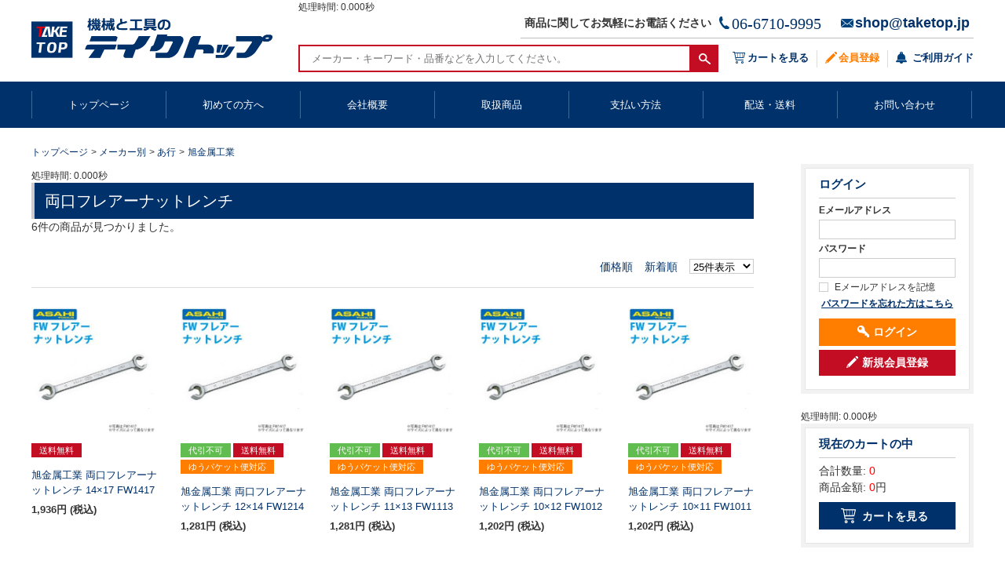

--- FILE ---
content_type: text/html; charset=UTF-8
request_url: https://taketop.jp/products/list.php?category_id=325
body_size: 120598
content:
<!DOCTYPE html>
<html lang="ja">
<head prefix="og: http://ogp.me/ns# fb: http://ogp.me/ns/fb# article: http://ogp.me/ns/article#">
<meta http-equiv="X-UA-Compatible" content="IE=edge">
<meta charset="UTF-8">
<title>機械と工具のテイクトップ / 両口フレアーナットレンチ</title>
<meta name="viewport" content="width=device-width,initial-scale=1">
<meta name="author" content="株式会社テイクトップ">
<meta name="description" content="テイクトップ自慢の商品をご紹介します。">
<meta property="og:title" content="機械と工具のテイクトップ / 両口フレアーナットレンチ">
<meta property="og:type" content="website">
<meta property="og:url" content="http://taketop.jp/products/list.php?category_id=325">
<meta property="og:image" content="http://taketop.jp/user_data/packages/default/img/img_top_visual01.png">
<meta property="og:site_name" content="機械と工具のテイクトップ / 両口フレアーナットレンチ">
<meta property="og:description" content="テイクトップ自慢の商品をご紹介します。">
<meta property="fb:app_id" content="288657211467385">
<link rel="apple-touch-icon" sizes="57x57" href="/user_data/packages/default/img/common/apple-touch-icon-57x57.png">
<link rel="apple-touch-icon" sizes="60x60" href="/user_data/packages/default/img/common/apple-touch-icon-60x60.png">
<link rel="apple-touch-icon" sizes="72x72" href="/user_data/packages/default/img/common/apple-touch-icon-72x72.png">
<link rel="apple-touch-icon" sizes="76x76" href="/user_data/packages/default/img/common/apple-touch-icon-76x76.png">
<link rel="apple-touch-icon" sizes="114x114" href="/user_data/packages/default/img/common/apple-touch-icon-114x114.png">
<link rel="apple-touch-icon" sizes="120x120" href="/user_data/packages/default/img/common/apple-touch-icon-120x120.png">
<link rel="icon" type="image/png" href="/user_data/packages/default/img/common/favicon-32x32.png" sizes="32x32">
<link rel="icon" type="image/png" href="/user_data/packages/default/img/common/favicon-96x96.png" sizes="96x96">
<link rel="icon" type="image/png" href="/user_data/packages/default/img/common/favicon-16x16.png" sizes="16x16">
<link rel="manifest" href="/user_data/packages/default/img/common/manifest.json">
<link rel="mask-icon" href="/user_data/packages/default/img/common/safari-pinned-tab.svg" color="#5bbad5">
<meta name="msapplication-TileColor" content="#da532c">
<meta name="theme-color" content="#ffffff">
<link rel="shortcut icon" href="/user_data/packages/default/img/common/favicon.ico">
<link rel="icon" type="image/vnd.microsoft.icon" href="/user_data/packages/default/img/common/favicon.ico">
<link rel="stylesheet" href="/user_data/packages/default/css/style.css">
<link rel="stylesheet" href="/user_data/packages/default/css/override.css">
<link rel="alternate" type="application/rss+xml" title="RSS" href="http://taketop.jp/rss/">
<!--[if lt IE 9]>
<script src="https://oss.maxcdn.com/html5shiv/3.7.2/html5shiv.min.js"></script>
<script src="https://oss.maxcdn.com/respond/1.4.2/respond.min.js"></script>
<script src="/js/jquery-1.11.1.min.js"></script>
<![endif]-->
<!--[if gte IE 9]><!-->
<script src="/js/jquery-2.1.1.min.js"></script>
<!--<![endif]-->
<script src="/js/eccube.js"></script>
<script src="/js/eccube.legacy.js"></script>
<script>
eccube.productsClassCategories = {"545":{"__unselected":{"__unselected":{"name":"\u9078\u629e\u3057\u3066\u304f\u3060\u3055\u3044","product_class_id":"593","product_type":"1"}},"__unselected2":{"#":{"classcategory_id2":"","name":"\u9078\u629e\u3057\u3066\u304f\u3060\u3055\u3044"},"#0":{"classcategory_id2":"0","name":"","stock_find":true,"price01":"2,057","price02":"1,936","point":"0","product_code":"t41-fw1417","product_class_id":"593","product_type":"1"}}},"544":{"__unselected":{"__unselected":{"name":"\u9078\u629e\u3057\u3066\u304f\u3060\u3055\u3044","product_class_id":"592","product_type":"1"}},"__unselected2":{"#":{"classcategory_id2":"","name":"\u9078\u629e\u3057\u3066\u304f\u3060\u3055\u3044"},"#0":{"classcategory_id2":"0","name":"","stock_find":true,"price01":"1,815","price02":"1,281","point":"0","product_code":"t41-fw1214","product_class_id":"592","product_type":"1"}}},"543":{"__unselected":{"__unselected":{"name":"\u9078\u629e\u3057\u3066\u304f\u3060\u3055\u3044","product_class_id":"591","product_type":"1"}},"__unselected2":{"#":{"classcategory_id2":"","name":"\u9078\u629e\u3057\u3066\u304f\u3060\u3055\u3044"},"#0":{"classcategory_id2":"0","name":"","stock_find":true,"price01":"1,815","price02":"1,281","point":"0","product_code":"t41-fw1113","product_class_id":"591","product_type":"1"}}},"542":{"__unselected":{"__unselected":{"name":"\u9078\u629e\u3057\u3066\u304f\u3060\u3055\u3044","product_class_id":"590","product_type":"1"}},"__unselected2":{"#":{"classcategory_id2":"","name":"\u9078\u629e\u3057\u3066\u304f\u3060\u3055\u3044"},"#0":{"classcategory_id2":"0","name":"","stock_find":true,"price01":"1,645","price02":"1,202","point":"0","product_code":"t41-fw1012","product_class_id":"590","product_type":"1"}}},"541":{"__unselected":{"__unselected":{"name":"\u9078\u629e\u3057\u3066\u304f\u3060\u3055\u3044","product_class_id":"589","product_type":"1"}},"__unselected2":{"#":{"classcategory_id2":"","name":"\u9078\u629e\u3057\u3066\u304f\u3060\u3055\u3044"},"#0":{"classcategory_id2":"0","name":"","stock_find":true,"price01":"1,645","price02":"1,202","point":"0","product_code":"t41-fw1011","product_class_id":"589","product_type":"1"}}},"540":{"__unselected":{"__unselected":{"name":"\u9078\u629e\u3057\u3066\u304f\u3060\u3055\u3044","product_class_id":"588","product_type":"1"}},"__unselected2":{"#":{"classcategory_id2":"","name":"\u9078\u629e\u3057\u3066\u304f\u3060\u3055\u3044"},"#0":{"classcategory_id2":"0","name":"","stock_find":true,"price01":"1,645","price02":"1,202","point":"0","product_code":"t41-fw0810","product_class_id":"588","product_type":"1"}}}};function fnOnLoad() {fnSetClassCategories(document.product_form545);fnSetClassCategories(document.product_form544);fnSetClassCategories(document.product_form543);fnSetClassCategories(document.product_form542);fnSetClassCategories(document.product_form541);fnSetClassCategories(document.product_form540);}
$(function(){
    fnOnLoad(); 
});
</script>
<script>
  (function(i,s,o,g,r,a,m){i['GoogleAnalyticsObject']=r;i[r]=i[r]||function(){
  (i[r].q=i[r].q||[]).push(arguments)},i[r].l=1*new Date();a=s.createElement(o),
  m=s.getElementsByTagName(o)[0];a.async=1;a.src=g;m.parentNode.insertBefore(a,m)
  })(window,document,'script','https://www.google-analytics.com/analytics.js','ga');
 
  ga('create', 'UA-42732858-1', 'auto');
  ga('send', 'pageview');
 
</script>
</head>
<!-- ▼BODY部 スタート -->

<body class="LC_Page_Products_List">
<div id="fb-root"></div>
<script>
  window.fbAsyncInit = function() {
    FB.init({
      appId      : '288657211467385',
      xfbml      : true,
      version    : 'v2.6'
    });
  };

(function(d, s, id) {
    var js, fjs = d.getElementsByTagName(s)[0];
    if (d.getElementById(id)) return;
    js = d.createElement(s); js.id = id;
    js.src = "//connect.facebook.net/ja_JP/sdk.js#xfbml=1&version=v2.6&appId=288657211467385";
    fjs.parentNode.insertBefore(js, fjs);
}(document, 'script', 'facebook-jssdk'));
</script>
    <noscript>
        <p>JavaScript を有効にしてご利用下さい.</p>
    </noscript>
    <div class="l-wrapper">
        <a name="top" id="top"></a>
<!--▼HEADER-->
        <header id="header" class="l-header header">
            <section class="header-inner">
                <h1 id="logo_area" class="header-logo"><a href="https://taketop.jp/"><img src="/user_data/packages/default/img/common/logo.png" width="307" alt="機械と工具のテイクトップ/商品一覧ページ"></a></h1>
                <div class="header-content">
                    <div class="header-contact">
                        <p class="contact-text">商品に関してお気軽にお電話ください</p>
                        <p class="contact-tel"><a href="tel:0667109995">06-6710-9995</a></p>
                        <p class="contact-mail"><a href="mailto:shop@taketop.jp?subject=お問い合わせ&body=">shop@taketop.jp</a></p>
                    </div>
                    <!-- ▼商品検索 -->
                    <div class="header-search">
                        <form name="search_form" id="search_form" class="search-form" method="get" action="/products/list.php">
                            <input type="hidden" name="transactionid" value="813226db59d34a5c3ec42c757163d26e7eca9f61">
                            <input type="text" class="search-field" name="name" maxlength="50" value="" placeholder="メーカー・キーワード・品番などを入力してください。">
                            <button type="submit" class="search-submit" name="search"><img src="/user_data/packages/default/img/common/icon_common_search01.svg" width="15" height="14" alt="検索"></button>
                        </form>
                    </div>処理時間: 0.000秒
                    <!-- ▲商品検索 -->
                    <nav id="header_navi" class="unavi">
                        <ul class="unavi-inner">
                            <li class="unavi-listitem unavi-login is-small"><a href="https://taketop.jp/mypage/login.php">ログイン</a></li>
                            <li class="unavi-listitem unavi-cart"><a href="https://taketop.jp/cart/">カートを見る</a></li>
                            <li class="unavi-listitem unavi-register"><a href="/entry/kiyaku.php">会員登録</a></li>
                            <li class="unavi-listitem unavi-tokusho"><a href="/guide/">
                            ご利用ガイド</a></li>
                        </ul>
                    </nav>
                </div>
            <!-- /.header-inner --></section>
            <input type="checkbox" id="hamburger" class="gnavi-humberger">
            <label for="hamburger" id="hamlabel"><span>MENU</span></label>
            <nav id="gnavi" class="gnavi">
                <div class="gnavi-contact">
                    <p class="gnavi-logo"><img src="/user_data/packages/default/img/common/img_gnavi_logo01.png" height="60" alt="TAKETOP"></p>
                    <p class="gnavi-text">商品に関してお気軽にお電話ください</p>
                    <p class="gnavi-tel"><a href="tel:0667109995">06-6710-9995</a></p>
                    <p class="gnavi-mail"><a href="mailto:shop@taketop.jp?subject=お問い合わせ&body=">shop@taketop.jp</a></p>
                </div>
                <ul class="gnavi-inner">
                    <li class="gnavi-listitem"><a href="https://taketop.jp/">トップページ</a></li>
                    <li class="gnavi-listitem">
                        <a href="javascript:void(0);" class="is-parent">初めての方へ</a>
                        <ul class="gnavi-subnavi">
                            <li class="gnavi-subitem"><a href="https://taketop.jp/guide/#userguide">ご利用ガイド</a></li>
                            <li class="gnavi-subitem"><a href="https://taketop.jp/guide/#newcustomer">ご注文方法</a></li>
                            <li class="gnavi-subitem"><a href="https://taketop.jp/user_data/refund.php">返品・交換</a></li>
                        </ul>
                    </li>
                    <li class="gnavi-listitem">
                        <a href="javascript:void(0);" class="is-parent">会社概要</a>
                        <ul class="gnavi-subnavi">
                            <li class="gnavi-subitem"><a href="https://taketop.jp/abouts/#abouts">会社概要</a></li>
                            <li class="gnavi-subitem"><a href="https://taketop.jp/abouts/#accessmap">アクセス</a></li>
                            <li class="gnavi-subitem"><a href="https://taketop.jp/abouts/#topnews">ニュース</a></li>
                            <li class="gnavi-subitem"><a href="https://taketop.jp/abouts/#advantage">テイクトップの強み</a></li>
                        </ul>
                    </li>
                    <li class="gnavi-listitem">
                        <a href="javascript:void(0);" class="is-parent">取扱商品</a>
                        <ul class="gnavi-subnavi">
                            <li class="gnavi-subitem"><a href="https://taketop.jp/user_data/makerlist.php">メーカーから探す</a></li>
                            <li class="gnavi-subitem"><a href="https://taketop.jp/user_data/categorylist.php">カテゴリーから探す</a></li>
                        </ul>
                    </li>
                    <li class="gnavi-listitem">
                        <a href="javascript:void(0);" class="is-parent">支払い方法</a>
                        <ul class="gnavi-subnavi">
                            <li class="gnavi-subitem"><a href="https://taketop.jp/user_data/payment.php#aboutpayment">支払い方法の種類</a></li>
                            <li class="gnavi-subitem"><a href="https://taketop.jp/user_data/payment.php#specification">お買い上げ明細書について</a></li>
                            <li class="gnavi-subitem"><a href="https://taketop.jp/user_data/payment.php#receipt">領収証について</a></li>
                        </ul>
                    </li>
                    <li class="gnavi-listitem">
                        <a href="javascript:void(0);" class="is-parent">配送・送料</a>
                        <ul class="gnavi-subnavi">
                            <li class="gnavi-subitem"><a href="https://taketop.jp/user_data/shippingcharge.php#post">メール便</a></li>
                            <li class="gnavi-subitem"><a href="https://taketop.jp/user_data/shippingcharge.php#shipping">宅配便</a></li>
                            <li class="gnavi-subitem"><a href="https://taketop.jp/user_data/shippingcharge.php#largeitem">大型商品の配送について</a></li>
                        </ul>
                    </li>
                    <li class="gnavi-listitem"><a href="https://taketop.jp/contact/">お問い合わせ</a></li>
                </ul>
            </nav>
        <!-- /.header --></header>
        <!--▲HEADER-->
        <div id="container" class="l-container">
                <div id="topcolumn">
                    <!-- ▼【メイン】各種バナー -->
<section class="sale_banner">
  <!--h2 class="sale-heading">セール情報</h2-->
    <!--a href="https://taketop.jp/blog/%e5%a4%8f%e5%ad%a3%e4%bc%91%e6%a5%ad%e6%97%a5%e3%81%ae%e3%81%94%e6%a1%88%e5%86%85/"><img src="/user_data/packages/default/img/top/2020summeri_info.jpg" alt=""/></a-->
</section>                    <!-- ▲【メイン】各種バナー -->
                </div>
            <div id="main_column" class="l-maincolnum2 is-left is-sub">
                <!-- ▼パンくずリスト表示プラグイン -->

<nav class="breadcrumbs">
    <ol class="breadcrumbs-inner">
        <li class="breadcrumbs-item" itemscope itemtype="http://data-vocabulary.org/Breadcrumb"><a href="https://taketop.jp/" itemprop="url"><span itemprop="title">トップページ</span></a></li>
        <li class="breadcrumbs-item" itemscope itemtype="http://data-vocabulary.org/Breadcrumb"><a href="/products/list.php?category_id=1" itemprop="url"><span itemprop="title">メーカー別</span></a></li>
        <li class="breadcrumbs-item" itemscope itemtype="http://data-vocabulary.org/Breadcrumb"><a href="/products/list.php?category_id=2" itemprop="url"><span itemprop="title">あ行</span></a></li>
        <li class="breadcrumbs-item" itemscope itemtype="http://data-vocabulary.org/Breadcrumb"><a href="/products/list.php?category_id=3" itemprop="url"><span itemprop="title">旭金属工業</span></a></li>
        <!--li class="breadcrumbs-item" itemscope itemtype="http://data-vocabulary.org/Breadcrumb"><span itemprop="title">両口フレアーナットレンチ</span></li-->
    </ol>
</nav>
処理時間: 0.000秒
                <!-- ▲パンくずリスト表示プラグイン -->
                <!-- ▼メイン -->
<script>//<![CDATA[
    function fnSetClassCategories(form, classcat_id2_selected) {
        var $form = $(form);
        var product_id = $form.find('input[name=product_id]').val();
        var $sele1 = $form.find('select[name=classcategory_id1]');
        var $sele2 = $form.find('select[name=classcategory_id2]');
        eccube.setClassCategories($form, product_id, $sele1, $sele2, classcat_id2_selected);
    }
    // 並び順を変更
    function fnChangeOrderby(orderby) {
        eccube.setValue('orderby', orderby);
        eccube.setValue('pageno', 1);
        eccube.submitForm();
    }
    // 表示件数を変更
    function fnChangeDispNumber(dispNumber) {
        eccube.setValue('disp_number', dispNumber);
        eccube.setValue('pageno', 1);
        eccube.submitForm();
    }
    // カゴに入れる
    function fnInCart(productForm) {
        var searchForm = $("#form1");
        var cartForm = $(productForm);
        // 検索条件を引き継ぐ
        var hiddenValues = ['mode','category_id','maker_id','name','orderby','disp_number','pageno','rnd'];
        $.each(hiddenValues, function(){
            // 商品別のフォームに検索条件の値があれば上書き
            if (cartForm.has('input[name='+this+']').length != 0) {
                cartForm.find('input[name='+this+']').val(searchForm.find('input[name='+this+']').val());
            }
            // なければ追加
            else {
                cartForm.append($('<input type="hidden">').attr("name", this).val(searchForm.find('input[name='+this+']').val()));
            }
        });
        // 商品別のフォームを送信
        cartForm.submit();
    }
//]]></script>
                <form name="form1" id="form1" method="get" action="?">
                    <input type="hidden" name="transactionid" value="813226db59d34a5c3ec42c757163d26e7eca9f61">
                    <input type="hidden" name="mode" value="">
                    <input type="hidden" name="category_id" value="325">
                    <input type="hidden" name="maker_id" value="0">
                    <input type="hidden" name="name" value="">
                    <input type="hidden" name="orderby" value="">
                    <input type="hidden" name="disp_number" value="25">
                    <input type="hidden" name="pageno" value="">
                    <input type="hidden" name="rnd" value="lae">
                </form>
                <section class="productslist">
                                                            <h2 class="productslist-heading">両口フレアーナットレンチ</h2>
                    <!--▼件数-->
                    <p class="productslist-count">6件の商品が見つかりました。</p>
                    <!--▲件数-->
                    <!--▼ページナビ(上部)-->
                    <form name="page_navi_top" id="page_navi_top" action="?" class="productslist-form is-top">
                        <input type="hidden" name="transactionid" value="813226db59d34a5c3ec42c757163d26e7eca9f61">
                    <nav class="productslist-navi">
                        <ol class="productslist-pagenation">&nbsp;
                        </ol>
                        <ul class="productslist-order">
                            <li><a href="javascript:fnChangeOrderby('price');">価格順</a></li>
                            <li><a href="javascript:fnChangeOrderby('date');">新着順</a></li>
                            <li>
                                <select name="disp_number" onchange="javascript:fnChangeDispNumber(this.value);">
                                    <option value="25" selected="selected" >25件表示</option>
                                    <option value="50" >50件表示</option>
                                    <option value="100" >100件表示</option>
                                </select>
                            </li>
                        </ul>
                    <!-- /.productslist-navi --></nav>
                    </form>
                    <!--▲ページナビ(上部)-->
                    <div class="productslist-items">
                    <!--▼商品-->
                        <article class="productslist-item">
                            <form name="product_form545" action="?">
                                <input type="hidden" name="transactionid" value="813226db59d34a5c3ec42c757163d26e7eca9f61">
                                <input type="hidden" name="product_id" value="545">
                                <input type="hidden" name="product_class_id" id="product_class_id545" value="593">
                                <a name="product545"></a>
                                <p class="productslist-image"><a href="/products/detail.php?product_id=545"><img src="/upload/save_image/t41-fw1417_1.jpg" width="160" alt="旭金属工業 両口フレアーナットレンチ 14×17 FW1417"></a></p>


                                <ul class="productslist-statuslist">
                                    <li class="productslist-status2">送料無料</li>
                                </ul>
                                <dl class="productslist-detail">
                                    <dt class="productslist-name">
                                        <a href="/products/detail.php?product_id=545">旭金属工業 両口フレアーナットレンチ 14×17 FW1417</a>
                                    </dt>
                                    <dd class="productslist-price">1,936円 (税込)</dd>
                                </dl>
                            </form>
                        <!-- /.productslist-item --></article>
                        <!--▲商品-->
                    <!--▼商品-->
                        <article class="productslist-item">
                            <form name="product_form544" action="?">
                                <input type="hidden" name="transactionid" value="813226db59d34a5c3ec42c757163d26e7eca9f61">
                                <input type="hidden" name="product_id" value="544">
                                <input type="hidden" name="product_class_id" id="product_class_id544" value="592">
                                <a name="product544"></a>
                                <p class="productslist-image"><a href="/products/detail.php?product_id=544"><img src="/upload/save_image/t41-fw1214_1.jpg" width="160" alt="旭金属工業 両口フレアーナットレンチ 12×14 FW1214"></a></p>


                                <ul class="productslist-statuslist">
                                    <li class="productslist-status1">代引不可</li>
                                    <li class="productslist-status2">送料無料</li>
                                    <li class="productslist-status6">ゆうパケット便対応</li>
                                </ul>
                                <dl class="productslist-detail">
                                    <dt class="productslist-name">
                                        <a href="/products/detail.php?product_id=544">旭金属工業 両口フレアーナットレンチ 12×14 FW1214</a>
                                    </dt>
                                    <dd class="productslist-price">1,281円 (税込)</dd>
                                </dl>
                            </form>
                        <!-- /.productslist-item --></article>
                        <!--▲商品-->
                    <!--▼商品-->
                        <article class="productslist-item">
                            <form name="product_form543" action="?">
                                <input type="hidden" name="transactionid" value="813226db59d34a5c3ec42c757163d26e7eca9f61">
                                <input type="hidden" name="product_id" value="543">
                                <input type="hidden" name="product_class_id" id="product_class_id543" value="591">
                                <a name="product543"></a>
                                <p class="productslist-image"><a href="/products/detail.php?product_id=543"><img src="/upload/save_image/t41-fw1113_1.jpg" width="160" alt="旭金属工業 両口フレアーナットレンチ 11×13 FW1113"></a></p>


                                <ul class="productslist-statuslist">
                                    <li class="productslist-status1">代引不可</li>
                                    <li class="productslist-status2">送料無料</li>
                                    <li class="productslist-status6">ゆうパケット便対応</li>
                                </ul>
                                <dl class="productslist-detail">
                                    <dt class="productslist-name">
                                        <a href="/products/detail.php?product_id=543">旭金属工業 両口フレアーナットレンチ 11×13 FW1113</a>
                                    </dt>
                                    <dd class="productslist-price">1,281円 (税込)</dd>
                                </dl>
                            </form>
                        <!-- /.productslist-item --></article>
                        <!--▲商品-->
                    <!--▼商品-->
                        <article class="productslist-item">
                            <form name="product_form542" action="?">
                                <input type="hidden" name="transactionid" value="813226db59d34a5c3ec42c757163d26e7eca9f61">
                                <input type="hidden" name="product_id" value="542">
                                <input type="hidden" name="product_class_id" id="product_class_id542" value="590">
                                <a name="product542"></a>
                                <p class="productslist-image"><a href="/products/detail.php?product_id=542"><img src="/upload/save_image/t41-fw1012_1.jpg" width="160" alt="旭金属工業 両口フレアーナットレンチ 10×12 FW1012"></a></p>


                                <ul class="productslist-statuslist">
                                    <li class="productslist-status1">代引不可</li>
                                    <li class="productslist-status2">送料無料</li>
                                    <li class="productslist-status6">ゆうパケット便対応</li>
                                </ul>
                                <dl class="productslist-detail">
                                    <dt class="productslist-name">
                                        <a href="/products/detail.php?product_id=542">旭金属工業 両口フレアーナットレンチ 10×12 FW1012</a>
                                    </dt>
                                    <dd class="productslist-price">1,202円 (税込)</dd>
                                </dl>
                            </form>
                        <!-- /.productslist-item --></article>
                        <!--▲商品-->
                    <!--▼商品-->
                        <article class="productslist-item">
                            <form name="product_form541" action="?">
                                <input type="hidden" name="transactionid" value="813226db59d34a5c3ec42c757163d26e7eca9f61">
                                <input type="hidden" name="product_id" value="541">
                                <input type="hidden" name="product_class_id" id="product_class_id541" value="589">
                                <a name="product541"></a>
                                <p class="productslist-image"><a href="/products/detail.php?product_id=541"><img src="/upload/save_image/t41-fw1011_1.jpg" width="160" alt="旭金属工業 両口フレアーナットレンチ 10×11 FW1011"></a></p>


                                <ul class="productslist-statuslist">
                                    <li class="productslist-status1">代引不可</li>
                                    <li class="productslist-status2">送料無料</li>
                                    <li class="productslist-status6">ゆうパケット便対応</li>
                                </ul>
                                <dl class="productslist-detail">
                                    <dt class="productslist-name">
                                        <a href="/products/detail.php?product_id=541">旭金属工業 両口フレアーナットレンチ 10×11 FW1011</a>
                                    </dt>
                                    <dd class="productslist-price">1,202円 (税込)</dd>
                                </dl>
                            </form>
                        <!-- /.productslist-item --></article>
                        <!--▲商品-->
                    <!--▼商品-->
                        <article class="productslist-item">
                            <form name="product_form540" action="?">
                                <input type="hidden" name="transactionid" value="813226db59d34a5c3ec42c757163d26e7eca9f61">
                                <input type="hidden" name="product_id" value="540">
                                <input type="hidden" name="product_class_id" id="product_class_id540" value="588">
                                <a name="product540"></a>
                                <p class="productslist-image"><a href="/products/detail.php?product_id=540"><img src="/upload/save_image/t41-fw0810_1.jpg" width="160" alt="旭金属工業 両口フレアーナットレンチ 8×10 FW0810"></a></p>


                                <ul class="productslist-statuslist">
                                    <li class="productslist-status1">代引不可</li>
                                    <li class="productslist-status2">送料無料</li>
                                    <li class="productslist-status6">ゆうパケット便対応</li>
                                </ul>
                                <dl class="productslist-detail">
                                    <dt class="productslist-name">
                                        <a href="/products/detail.php?product_id=540">旭金属工業 両口フレアーナットレンチ 8×10 FW0810</a>
                                    </dt>
                                    <dd class="productslist-price">1,202円 (税込)</dd>
                                </dl>
                            </form>
                        <!-- /.productslist-item --></article>
                        <!--▲商品-->
                    <!-- /.productslist-items --></div>
                    <!--▼ページナビ(下部)-->
                    <form name="page_navi_bottom" id="page_navi_bottom" action="?" class="productslist-form is-bottom">
                        <input type="hidden" name="transactionid" value="813226db59d34a5c3ec42c757163d26e7eca9f61">
                    <nav class="productslist-navi">
                        <ol class="productslist-pagenation">&nbsp;
                        </ol>
                        <ul class="productslist-order">
                            <li><a href="javascript:fnChangeOrderby('price');">価格順</a></li>
                            <li><a href="javascript:fnChangeOrderby('date');">新着順</a></li>
                            <li>
                                <select name="disp_number" onchange="javascript:fnChangeDispNumber(this.value);">
                                    <option value="25" selected="selected" >25件表示</option>
                                    <option value="50" >50件表示</option>
                                    <option value="100" >100件表示</option>
                                </select>
                            </li>
                        </ul>
                    <!-- /.productslist-navi --></nav>
                    </form>
                    <!--▲ページナビ(下部)-->
                <!-- /.productslist --></section>
                <!-- ▲メイン -->
            </div>
                <div id="rightcolumn" class="l-right sidebar">
                                                                <!-- ▼ログイン -->
                                                    <br><br>
                    <section id="login_area" class="login">
                        <h2 class="login-title">ログイン</h2>
                        <form name="login_form" id="login_form" method="post" action="https://taketop.jp/frontparts/login_check.php">
                            <input type="hidden" name="transactionid" value="813226db59d34a5c3ec42c757163d26e7eca9f61">
                            <input type="hidden" name="mode" value="login">
                            <input type="hidden" name="url" value="/products/list.php?category_id=325">
                            <dl class="login-field">
                                <dt>Eメールアドレス</dt>
                                <dd><input type="email" name="login_email" value=""></dd>
                                <dt>パスワード</dt>
                                <dd><input type="password" name="login_pass"></dd>
                                <dd>
                                    <input type="checkbox" name="login_memory" id="login_memory" value="1" >
                                    <label for="login_memory">Eメールアドレスを記憶</label>
                                </dd>
                                <dd class="login-forget"><a href="https://taketop.jp/forgot/" onclick="eccube.openWindow('https://taketop.jp/forgot/','forget','600','400',{scrollbars:'no',resizable:'no'}); return false;" target="_blank">パスワードを忘れた方はこちら</a></dd>
                            </dl>
                            <p class="btn">
                                <button type="submit" class="login-submit">ログイン</button>
                            </p>
                            <p class="btn">
                                <a href="/entry/kiyaku.php" class="login-register">新規会員登録</a>
                            </p>
                        </form>
                    </section>処理時間: 0.000秒
                                                <!-- ▲ログイン -->
                                            <!-- ▼カゴの中 -->
                                                        <section class="cartblock">
        <h2 class="cartblock-title">現在のカートの中</h2>
        <div class="cartblock-main">
            <dl class="cartblock-list">
                <dt>合計数量</dt>
                <dd><span class="theme-attention">0</span></dd>
                <dt>商品金額</dt>
                <dd><span class="theme-attention">0</span>円</dd>
            </dl>
                                    <a class="cartblock-link" href="https://taketop.jp/cart/">カートを見る</a>
        </div>
    </section>処理時間: 0.000秒
                                                <!-- ▲カゴの中 -->
                                            <!-- ▼メーカー -->
                                                                        <nav class="category">
                        <header class="category-header">
                            <h2 class="category-heading">メーカーから</h2>
                            <p class="category-archive"><a href="https://taketop.jp/user_data/makerlist.php">一覧</a></p>
                        </header>
                        <ul  class="category-list">
                            <li class="category-item is-parent">
                                ラチェットハンドル                            </li>
                            <li class="category-item is-parent">
                                ハンマー                            </li>
                            <li class="category-item is-parent">
                                その他工具                            </li>
                            <li class="category-item is-parent">
                                ベンダー                            </li>
                            <li class="category-item is-parent">
                                面取り工具                            </li>
                            <li class="category-item is-parent">
                                カッター
                        <ul  class="category-list">
                            <li class="category-item">
                                <a href="/products/list.php?category_id=1602">チューブカッター</a>                            </li>
                            <li class="category-item">
                                <a href="/products/list.php?category_id=1599">モールカッター</a>                            </li>
                            <li class="category-item">
                                <a href="/products/list.php?category_id=1597">ケーブルカッター</a>                            </li>
                            <li class="category-item">
                                <a href="/products/list.php?category_id=1593">アングルカッター</a>                            </li>
                            <li class="category-item">
                                <a href="/products/list.php?category_id=1592">その他カッター</a>                            </li>
                        </ul>
                            </li>
                            <li class="category-item is-parent">
                                プライヤ                            </li>
                            <li class="category-item is-parent">
                                工具セット                            </li>
                            <li class="category-item is-parent">
                                レンチ
                        <ul  class="category-list">
                            <li class="category-item">
                                <a href="/products/list.php?category_id=1706">Y型ボックスレンチ</a>                            </li>
                            <li class="category-item">
                                <a href="/products/list.php?category_id=1696">クロフートレンチ</a>                            </li>
                            <li class="category-item">
                                <a href="/products/list.php?category_id=1678">両口メガネレンチ</a>                            </li>
                            <li class="category-item">
                                <a href="/products/list.php?category_id=1677">トルクレンチ用ヘッド</a>                            </li>
                            <li class="category-item">
                                <a href="/products/list.php?category_id=1676">L型ボックスレンチ</a>                            </li>
                            <li class="category-item">
                                <a href="/products/list.php?category_id=1673">フレアーナットレンチ</a>                            </li>
                            <li class="category-item">
                                <a href="/products/list.php?category_id=1671">打撃片口レンチ</a>                            </li>
                            <li class="category-item">
                                <a href="/products/list.php?category_id=1669">打撃めがねレンチ</a>                            </li>
                            <li class="category-item">
                                <a href="/products/list.php?category_id=1667">片口メガネレンチ</a>                            </li>
                            <li class="category-item">
                                <a href="/products/list.php?category_id=1620">T型ボックスレンチ</a>                            </li>
                            <li class="category-item">
                                <a href="/products/list.php?category_id=1603">チェーンレンチ</a>                            </li>
                            <li class="category-item">
                                <a href="/products/list.php?category_id=1601">モンキレンチ</a>                            </li>
                            <li class="category-item">
                                <a href="/products/list.php?category_id=1600">メガネレンチ</a>                            </li>
                            <li class="category-item">
                                <a href="/products/list.php?category_id=1598">パイプレンチ</a>                            </li>
                            <li class="category-item">
                                <a href="/products/list.php?category_id=1574">トルクレンチ</a>                            </li>
                            <li class="category-item">
                                <a href="/products/list.php?category_id=1570">クローフートレンチ</a>                            </li>
                        </ul>
                            </li>
                            <li class="category-item is-parent">
                                ソケット
                        <ul  class="category-list">
                            <li class="category-item">
                                <a href="/products/list.php?category_id=1705">ヘキサゴンソケット</a>                            </li>
                            <li class="category-item">
                                <a href="/products/list.php?category_id=1704">ソケット</a>                            </li>
                            <li class="category-item">
                                <a href="/products/list.php?category_id=1702">12角ソケット</a>                            </li>
                            <li class="category-item">
                                <a href="/products/list.php?category_id=1701">ディープソケット</a>                            </li>
                            <li class="category-item">
                                <a href="/products/list.php?category_id=1700">六角ソケット</a>                            </li>
                            <li class="category-item">
                                <a href="/products/list.php?category_id=1699">ソケット用ハンドル</a>                            </li>
                            <li class="category-item">
                                <a href="/products/list.php?category_id=1698">ソケットセット</a>                            </li>
                            <li class="category-item">
                                <a href="/products/list.php?category_id=1697">エキステンションバー</a>                            </li>
                            <li class="category-item">
                                <a href="/products/list.php?category_id=1670">ソケット用工具</a>                            </li>
                            <li class="category-item">
                                <a href="/products/list.php?category_id=1594">その他ソケット</a>                            </li>
                            <li class="category-item">
                                <a href="/products/list.php?category_id=1563">ドライバーソケット</a>                            </li>
                        </ul>
                            </li>
                            <li class="category-item is-parent">
                                スパナ
                        <ul  class="category-list">
                            <li class="category-item">
                                <a href="/products/list.php?category_id=1675">ラチェットスパナ</a>                            </li>
                            <li class="category-item">
                                <a href="/products/list.php?category_id=1672">引掛ピンスパナ</a>                            </li>
                            <li class="category-item">
                                <a href="/products/list.php?category_id=1628">引掛スパナ</a>                            </li>
                            <li class="category-item">
                                <a href="/products/list.php?category_id=1575">両口スパナ</a>                            </li>
                            <li class="category-item">
                                <a href="/products/list.php?category_id=1572">片口スパナ</a>                            </li>
                            <li class="category-item">
                                <a href="/products/list.php?category_id=1555">コンビネーションスパナ</a>                            </li>
                        </ul>
                            </li>
                        </ul>
                    </nav>処理時間: 0.002秒
                                                <!-- ▲メーカー -->
                                            <!-- ▼カテゴリ -->
                                                                        <nav class="category">
                        <header class="category-header">
                            <h2 class="category-heading">カテゴリーから</h2>
                            <p class="category-archive"><a href="https://taketop.jp/user_data/categorylist.php">一覧</a></p>
                        </header>
                        <ul  class="category-list">
                            <li class="category-item is-parent">
                                測定・作業工具
                        <ul  class="category-list">
                            <li class="category-item">
                                <a href="/products/list.php?category_id=1703">ラチェットハンドル</a>                            </li>
                            <li class="category-item">
                                <a href="/products/list.php?category_id=1674">ハンマー</a>                            </li>
                            <li class="category-item">
                                <a href="/products/list.php?category_id=1668">その他工具</a>                            </li>
                            <li class="category-item">
                                <a href="/products/list.php?category_id=1596">ベンダー</a>                            </li>
                            <li class="category-item">
                                <a href="/products/list.php?category_id=1595">面取り工具</a>                            </li>
                            <li class="category-item">
                                <a href="/products/list.php?category_id=1591">カッター</a>                            </li>
                            <li class="category-item">
                                <a href="/products/list.php?category_id=1585">プライヤ</a>                            </li>
                            <li class="category-item">
                                <a href="/products/list.php?category_id=1573">工具セット</a>                            </li>
                            <li class="category-item">
                                <a href="/products/list.php?category_id=1569">レンチ</a>                            </li>
                            <li class="category-item">
                                <a href="/products/list.php?category_id=1562">ソケット</a>                            </li>
                            <li class="category-item">
                                <a href="/products/list.php?category_id=1554">スパナ</a>                            </li>
                        </ul>
                            </li>
                            <li class="category-item is-parent">
                                荷役・運搬機器
                        <ul  class="category-list">
                            <li class="category-item">
                                <a href="/products/list.php?category_id=1350">ワイヤーロープ</a>                            </li>
                            <li class="category-item">
                                <a href="/products/list.php?category_id=1330">荷締機</a>                            </li>
                            <li class="category-item">
                                <a href="/products/list.php?category_id=1265">ウインチ</a>                            </li>
                            <li class="category-item">
                                <a href="/products/list.php?category_id=1176">マスト式リフター</a>                            </li>
                            <li class="category-item">
                                <a href="/products/list.php?category_id=1171">台車式リフター</a>                            </li>
                            <li class="category-item">
                                <a href="/products/list.php?category_id=886">エアージャッキ</a>                            </li>
                            <li class="category-item">
                                <a href="/products/list.php?category_id=239">ジャッキ</a>                            </li>
                            <li class="category-item">
                                <a href="/products/list.php?category_id=234">爪付ジャッキ</a>                            </li>
                            <li class="category-item">
                                <a href="/products/list.php?category_id=961">ローラー</a>                            </li>
                            <li class="category-item">
                                <a href="/products/list.php?category_id=594">チェーンブロック</a>                            </li>
                            <li class="category-item">
                                <a href="/products/list.php?category_id=83">レバーホイスト</a>                            </li>
                            <li class="category-item">
                                <a href="/products/list.php?category_id=206">チルホール</a>                            </li>
                            <li class="category-item">
                                <a href="/products/list.php?category_id=87">吊クランプ</a>                            </li>
                            <li class="category-item">
                                <a href="/products/list.php?category_id=658">スリング</a>                            </li>
                            <li class="category-item">
                                <a href="/products/list.php?category_id=737">滑車</a>                            </li>
                            <li class="category-item">
                                <a href="/products/list.php?category_id=227">はしご・脚立</a>                            </li>
                            <li class="category-item">
                                <a href="/products/list.php?category_id=434">足場・作業台</a>                            </li>
                            <li class="category-item">
                                <a href="/products/list.php?category_id=440">台車</a>                            </li>
                            <li class="category-item">
                                <a href="/products/list.php?category_id=458">農業・運搬機材</a>                            </li>
                            <li class="category-item">
                                <a href="/products/list.php?category_id=446">トラック関連製品</a>                            </li>
                            <li class="category-item">
                                <a href="/products/list.php?category_id=443">朝礼台</a>                            </li>
                        </ul>
                            </li>
                            <li class="category-item is-parent">
                                電動工具
                        <ul  class="category-list">
                            <li class="category-item">
                                <a href="/products/list.php?category_id=1646">ポータブル電源</a>                            </li>
                            <li class="category-item">
                                <a href="/products/list.php?category_id=1365">その他</a>                            </li>
                            <li class="category-item">
                                <a href="/products/list.php?category_id=1233">トランス</a>                            </li>
                            <li class="category-item">
                                <a href="/products/list.php?category_id=907">ポリッシャー</a>                            </li>
                            <li class="category-item">
                                <a href="/products/list.php?category_id=905">バンドソー</a>                            </li>
                            <li class="category-item">
                                <a href="/products/list.php?category_id=800">ボーラー</a>                            </li>
                            <li class="category-item">
                                <a href="/products/list.php?category_id=711">インパクトドライバ</a>                            </li>
                            <li class="category-item">
                                <a href="/products/list.php?category_id=779">インパクトレンチ</a>                            </li>
                            <li class="category-item">
                                <a href="/products/list.php?category_id=775">スクリュードライバー</a>                            </li>
                            <li class="category-item">
                                <a href="/products/list.php?category_id=783">丸のこ</a>                            </li>
                            <li class="category-item">
                                <a href="/products/list.php?category_id=784">ジグソー</a>                            </li>
                            <li class="category-item">
                                <a href="/products/list.php?category_id=794">トリマ</a>                            </li>
                            <li class="category-item">
                                <a href="/products/list.php?category_id=567">パンチャー</a>                            </li>
                            <li class="category-item">
                                <a href="/products/list.php?category_id=571">照明機器</a>                            </li>
                            <li class="category-item">
                                <a href="/products/list.php?category_id=780">LED製品</a>                            </li>
                            <li class="category-item">
                                <a href="/products/list.php?category_id=600">発電機</a>                            </li>
                            <li class="category-item">
                                <a href="/products/list.php?category_id=533">変圧器</a>                            </li>
                            <li class="category-item">
                                <a href="/products/list.php?category_id=202">延長コード</a>                            </li>
                            <li class="category-item">
                                <a href="/products/list.php?category_id=457">電工ドラム</a>                            </li>
                        </ul>
                            </li>
                            <li class="category-item is-parent">
                                電動工具(アクセサリ-)
                        <ul  class="category-list">
                            <li class="category-item">
                                <a href="/products/list.php?category_id=1684">レシプロソー</a>                            </li>
                            <li class="category-item">
                                <a href="/products/list.php?category_id=1530">先端補助工具</a>                            </li>
                            <li class="category-item">
                                <a href="/products/list.php?category_id=1528">ハンマードリル用ドリルチャック</a>                            </li>
                            <li class="category-item">
                                <a href="/products/list.php?category_id=1526">ドリルチャック</a>                            </li>
                            <li class="category-item">
                                <a href="/products/list.php?category_id=1504">電動ドライバー用ビット</a>                            </li>
                            <li class="category-item">
                                <a href="/products/list.php?category_id=772">充電器</a>                            </li>
                            <li class="category-item">
                                <a href="/products/list.php?category_id=768">リチウムイオン電池</a>                            </li>
                            <li class="category-item">
                                <a href="/products/list.php?category_id=763">糸のこ</a>                            </li>
                            <li class="category-item">
                                <a href="/products/list.php?category_id=762">レシプロソー刃</a>                            </li>
                            <li class="category-item">
                                <a href="/products/list.php?category_id=586">ジグソー</a>                            </li>
                            <li class="category-item">
                                <a href="/products/list.php?category_id=267">丸のこ</a>                            </li>
                        </ul>
                            </li>
                            <li class="category-item is-parent">
                                切削・研削工具
                        <ul  class="category-list">
                            <li class="category-item">
                                <a href="/products/list.php?category_id=934">研磨機</a>                            </li>
                            <li class="category-item">
                                <a href="/products/list.php?category_id=119">切断砥石</a>                            </li>
                            <li class="category-item">
                                <a href="/products/list.php?category_id=120">研削ディスク</a>                            </li>
                            <li class="category-item">
                                <a href="/products/list.php?category_id=614">バンドソー</a>                            </li>
                            <li class="category-item">
                                <a href="/products/list.php?category_id=123">ホルソー</a>                            </li>
                            <li class="category-item">
                                <a href="/products/list.php?category_id=125">高周波グラインダ</a>                            </li>
                            <li class="category-item">
                                <a href="/products/list.php?category_id=126">高周波発生機</a>                            </li>
                        </ul>
                            </li>
                            <li class="category-item is-parent">
                                溶接・溶断機器
                        <ul  class="category-list">
                            <li class="category-item">
                                <a href="/products/list.php?category_id=1240">エンジン溶接機</a>                            </li>
                            <li class="category-item">
                                <a href="/products/list.php?category_id=137">電気溶接機</a>                            </li>
                            <li class="category-item">
                                <a href="/products/list.php?category_id=579">ガス溶接機</a>                            </li>
                            <li class="category-item">
                                <a href="/products/list.php?category_id=535">溶接面</a>                            </li>
                            <li class="category-item">
                                <a href="/products/list.php?category_id=543">溶接棒</a>                            </li>
                            <li class="category-item">
                                <a href="/products/list.php?category_id=609">革手袋</a>                            </li>
                        </ul>
                            </li>
                            <li class="category-item is-parent">
                                作業工具
                        <ul  class="category-list">
                            <li class="category-item">
                                <a href="/products/list.php?category_id=1366">バキュームリフター</a>                            </li>
                            <li class="category-item">
                                <a href="/products/list.php?category_id=1345">ポンチ・ウス</a>                            </li>
                            <li class="category-item">
                                <a href="/products/list.php?category_id=1284">レベル</a>                            </li>
                            <li class="category-item">
                                <a href="/products/list.php?category_id=969">ドライバー</a>                            </li>
                            <li class="category-item">
                                <a href="/products/list.php?category_id=938">ディスクグラインダー</a>                            </li>
                            <li class="category-item">
                                <a href="/products/list.php?category_id=936">グラインダー</a>                            </li>
                            <li class="category-item">
                                <a href="/products/list.php?category_id=929">サンダー</a>                            </li>
                            <li class="category-item">
                                <a href="/products/list.php?category_id=926">ペンチ</a>                            </li>
                            <li class="category-item">
                                <a href="/products/list.php?category_id=922">ドリル</a>                            </li>
                            <li class="category-item">
                                <a href="/products/list.php?category_id=895">万力</a>                            </li>
                            <li class="category-item">
                                <a href="/products/list.php?category_id=290">スパナ</a>                            </li>
                            <li class="category-item">
                                <a href="/products/list.php?category_id=301">レンチ</a>                            </li>
                            <li class="category-item">
                                <a href="/products/list.php?category_id=514">カッター</a>                            </li>
                            <li class="category-item">
                                <a href="/products/list.php?category_id=824">トルグクランプ</a>                            </li>
                            <li class="category-item">
                                <a href="/products/list.php?category_id=540">ベンダー</a>                            </li>
                            <li class="category-item">
                                <a href="/products/list.php?category_id=537">面取り工具</a>                            </li>
                            <li class="category-item">
                                <a href="/products/list.php?category_id=358">ソケット</a>                            </li>
                            <li class="category-item">
                                <a href="/products/list.php?category_id=356">工具セット</a>                            </li>
                            <li class="category-item">
                                <a href="/products/list.php?category_id=351">プライヤ</a>                            </li>
                            <li class="category-item">
                                <a href="/products/list.php?category_id=345">ラチェットハンドル</a>                            </li>
                            <li class="category-item">
                                <a href="/products/list.php?category_id=326">ハンマー</a>                            </li>
                            <li class="category-item">
                                <a href="/products/list.php?category_id=798">墨出器</a>                            </li>
                            <li class="category-item">
                                <a href="/products/list.php?category_id=299">その他工具</a>                            </li>
                        </ul>
                            </li>
                            <li class="category-item is-parent">
                                空気・油圧機器
                        <ul  class="category-list">
                            <li class="category-item">
                                <a href="/products/list.php?category_id=1629">エアーツールアタッチメント</a>                            </li>
                            <li class="category-item">
                                <a href="/products/list.php?category_id=1493">エアー式アングルグラインダー</a>                            </li>
                            <li class="category-item">
                                <a href="/products/list.php?category_id=1491">エアー式ディスクグラインダー</a>                            </li>
                            <li class="category-item">
                                <a href="/products/list.php?category_id=1489">エアー式ダイグラインダー</a>                            </li>
                            <li class="category-item">
                                <a href="/products/list.php?category_id=1484">エアー式チッピングハンマー</a>                            </li>
                            <li class="category-item">
                                <a href="/products/list.php?category_id=1479">エアー式サンドランマー</a>                            </li>
                            <li class="category-item">
                                <a href="/products/list.php?category_id=1477">エアー式スケーリングハンマー</a>                            </li>
                            <li class="category-item">
                                <a href="/products/list.php?category_id=1475">エアー式ニードルスケラー</a>                            </li>
                            <li class="category-item">
                                <a href="/products/list.php?category_id=1472">エアー式ツール（オプション）</a>                            </li>
                            <li class="category-item">
                                <a href="/products/list.php?category_id=1470">エアー式リベッティングハンマー</a>                            </li>
                            <li class="category-item">
                                <a href="/products/list.php?category_id=1468">エアー式ケレン</a>                            </li>
                            <li class="category-item">
                                <a href="/products/list.php?category_id=1466">エアー式コンクリートブレーカー</a>                            </li>
                            <li class="category-item">
                                <a href="/products/list.php?category_id=1463">エアー式フラックスチッパー</a>                            </li>
                            <li class="category-item">
                                <a href="/products/list.php?category_id=1412">エアーツール</a>                            </li>
                            <li class="category-item">
                                <a href="/products/list.php?category_id=1411">エアーインパクトレンチ</a>                            </li>
                            <li class="category-item">
                                <a href="/products/list.php?category_id=1160">空気式グラインダ</a>                            </li>
                            <li class="category-item">
                                <a href="/products/list.php?category_id=619">コンプレッサー</a>                            </li>
                            <li class="category-item">
                                <a href="/products/list.php?category_id=816">はくり機</a>                            </li>
                            <li class="category-item">
                                <a href="/products/list.php?category_id=685">ベルトサンダ</a>                            </li>
                        </ul>
                            </li>
                            <li class="category-item is-parent">
                                土木・建設機器
                        <ul  class="category-list">
                            <li class="category-item">
                                <a href="/products/list.php?category_id=1633">シート・ネット</a>                            </li>
                            <li class="category-item">
                                <a href="/products/list.php?category_id=1557">路面補修材</a>                            </li>
                            <li class="category-item">
                                <a href="/products/list.php?category_id=1549">アルミ汎用材</a>                            </li>
                            <li class="category-item">
                                <a href="/products/list.php?category_id=1535">コンクリートバケット</a>                            </li>
                            <li class="category-item">
                                <a href="/products/list.php?category_id=1443">アルミ複合板</a>                            </li>
                            <li class="category-item">
                                <a href="/products/list.php?category_id=1368">プレートコンパクター</a>                            </li>
                            <li class="category-item">
                                <a href="/products/list.php?category_id=1287">レベル</a>                            </li>
                            <li class="category-item">
                                <a href="/products/list.php?category_id=1142">測量機器</a>                            </li>
                            <li class="category-item">
                                <a href="/products/list.php?category_id=1135">レーザー機器</a>                            </li>
                            <li class="category-item">
                                <a href="/products/list.php?category_id=807">鉄筋カッター</a>                            </li>
                            <li class="category-item">
                                <a href="/products/list.php?category_id=806">パンチャー</a>                            </li>
                            <li class="category-item">
                                <a href="/products/list.php?category_id=721">ミキサー</a>                            </li>
                            <li class="category-item">
                                <a href="/products/list.php?category_id=563">メガネレンチ</a>                            </li>
                            <li class="category-item">
                                <a href="/products/list.php?category_id=541">ベンダー</a>                            </li>
                            <li class="category-item">
                                <a href="/products/list.php?category_id=536">ソケット</a>                            </li>
                            <li class="category-item">
                                <a href="/products/list.php?category_id=515">カッター</a>                            </li>
                        </ul>
                            </li>
                            <li class="category-item is-parent">
                                配管・空調工具
                        <ul  class="category-list">
                            <li class="category-item">
                                <a href="/products/list.php?category_id=1385">その他配管・空調工具</a>                            </li>
                            <li class="category-item">
                                <a href="/products/list.php?category_id=1227">アクセサリー</a>                            </li>
                            <li class="category-item">
                                <a href="/products/list.php?category_id=1223">ガス漏れ検知器</a>                            </li>
                            <li class="category-item">
                                <a href="/products/list.php?category_id=1214">チャージングスケール</a>                            </li>
                            <li class="category-item">
                                <a href="/products/list.php?category_id=1158">フロン回収機</a>                            </li>
                            <li class="category-item">
                                <a href="/products/list.php?category_id=1114">配管補修材</a>                            </li>
                            <li class="category-item">
                                <a href="/products/list.php?category_id=950">フレアツール</a>                            </li>
                            <li class="category-item">
                                <a href="/products/list.php?category_id=455">パイプ圧着機</a>                            </li>
                            <li class="category-item">
                                <a href="/products/list.php?category_id=549">パイプレンチ</a>                            </li>
                            <li class="category-item">
                                <a href="/products/list.php?category_id=584">ベルトレンチ</a>                            </li>
                            <li class="category-item">
                                <a href="/products/list.php?category_id=582">チェーンレンチ</a>                            </li>
                            <li class="category-item">
                                <a href="/products/list.php?category_id=636">トルクレンチ</a>                            </li>
                            <li class="category-item">
                                <a href="/products/list.php?category_id=352">ウォーターポンププライヤ</a>                            </li>
                            <li class="category-item">
                                <a href="/products/list.php?category_id=574">チューブカッター</a>                            </li>
                            <li class="category-item">
                                <a href="/products/list.php?category_id=877">ダクトカッター</a>                            </li>
                            <li class="category-item">
                                <a href="/products/list.php?category_id=878">モールカッター</a>                            </li>
                            <li class="category-item">
                                <a href="/products/list.php?category_id=511">チューブベンダー</a>                            </li>
                            <li class="category-item">
                                <a href="/products/list.php?category_id=538">面取り工具</a>                            </li>
                            <li class="category-item">
                                <a href="/products/list.php?category_id=565">モンキレンチ</a>                            </li>
                            <li class="category-item">
                                <a href="/products/list.php?category_id=504">エキスパンダー</a>                            </li>
                            <li class="category-item">
                                <a href="/products/list.php?category_id=507">スエイジングツール</a>                            </li>
                            <li class="category-item">
                                <a href="/products/list.php?category_id=875">真空ゲージ</a>                            </li>
                            <li class="category-item">
                                <a href="/products/list.php?category_id=629">真空ポンプ</a>                            </li>
                            <li class="category-item">
                                <a href="/products/list.php?category_id=500">マニホールド</a>                            </li>
                            <li class="category-item">
                                <a href="/products/list.php?category_id=497">レバー式チューブベンダー</a>                            </li>
                            <li class="category-item">
                                <a href="/products/list.php?category_id=509">チャージングホース</a>                            </li>
                            <li class="category-item">
                                <a href="/products/list.php?category_id=523">チッソブローキット</a>                            </li>
                            <li class="category-item">
                                <a href="/products/list.php?category_id=623">エアーリフター</a>                            </li>
                            <li class="category-item">
                                <a href="/products/list.php?category_id=693">フロン回収アクセサリー</a>                            </li>
                            <li class="category-item">
                                <a href="/products/list.php?category_id=695">フロン再生ユニット</a>                            </li>
                            <li class="category-item">
                                <a href="/products/list.php?category_id=502">その他配管工具</a>                            </li>
                        </ul>
                            </li>
                            <li class="category-item is-parent">
                                環境・工場関連用品
                        <ul  class="category-list">
                            <li class="category-item">
                                <a href="/products/list.php?category_id=1713">電動自転車</a>                            </li>
                            <li class="category-item">
                                <a href="/products/list.php?category_id=1355">黒鉛</a>                            </li>
                            <li class="category-item">
                                <a href="/products/list.php?category_id=1327">環境機器</a>                            </li>
                            <li class="category-item">
                                <a href="/products/list.php?category_id=1096">ケミカル製品</a>                            </li>
                            <li class="category-item">
                                <a href="/products/list.php?category_id=985">吸収材</a>                            </li>
                            <li class="category-item">
                                <a href="/products/list.php?category_id=984">スポットクーラー</a>                            </li>
                            <li class="category-item">
                                <a href="/products/list.php?category_id=941">梱包機</a>                            </li>
                            <li class="category-item">
                                <a href="/products/list.php?category_id=475">シーラー</a>                            </li>
                            <li class="category-item">
                                <a href="/products/list.php?category_id=588">ヒートガン</a>                            </li>
                            <li class="category-item">
                                <a href="/products/list.php?category_id=154">送風機</a>                            </li>
                            <li class="category-item">
                                <a href="/products/list.php?category_id=777">クリーナー</a>                            </li>
                            <li class="category-item">
                                <a href="/products/list.php?category_id=717">スポットヒーター</a>                            </li>
                            <li class="category-item">
                                <a href="/products/list.php?category_id=449">ゲート</a>                            </li>
                        </ul>
                            </li>
                            <li class="category-item is-parent">
                                カーメンテナンス
                        <ul  class="category-list">
                            <li class="category-item">
                                <a href="/products/list.php?category_id=1590">メンテナンス</a>                            </li>
                            <li class="category-item">
                                <a href="/products/list.php?category_id=1588">クリーナー</a>                            </li>
                            <li class="category-item">
                                <a href="/products/list.php?category_id=1565">ジャッキ</a>                            </li>
                            <li class="category-item">
                                <a href="/products/list.php?category_id=1393">メンテナンス用品</a>                            </li>
                            <li class="category-item">
                                <a href="/products/list.php?category_id=1098">サービスジャッキ</a>                            </li>
                            <li class="category-item">
                                <a href="/products/list.php?category_id=890">油圧プレス</a>                            </li>
                            <li class="category-item">
                                <a href="/products/list.php?category_id=618">充電器</a>                            </li>
                            <li class="category-item">
                                <a href="/products/list.php?category_id=760">スターター</a>                            </li>
                            <li class="category-item">
                                <a href="/products/list.php?category_id=879">油圧ジャッキ</a>                            </li>
                            <li class="category-item">
                                <a href="/products/list.php?category_id=796">ポリッシャー</a>                            </li>
                        </ul>
                            </li>
                            <li class="category-item is-parent">
                                農業・園芸機器
                        <ul  class="category-list">
                            <li class="category-item">
                                <a href="/products/list.php?category_id=958">ブルーシート</a>                            </li>
                            <li class="category-item">
                                <a href="/products/list.php?category_id=906">ガーデンシュレッダ</a>                            </li>
                            <li class="category-item">
                                <a href="/products/list.php?category_id=765">芝生バリカン</a>                            </li>
                            <li class="category-item">
                                <a href="/products/list.php?category_id=259">芝刈機</a>                            </li>
                            <li class="category-item">
                                <a href="/products/list.php?category_id=253">刈払機・草刈機</a>                            </li>
                            <li class="category-item">
                                <a href="/products/list.php?category_id=592">生垣バリカン</a>                            </li>
                            <li class="category-item">
                                <a href="/products/list.php?category_id=789">粉砕機</a>                            </li>
                            <li class="category-item">
                                <a href="/products/list.php?category_id=199">高圧洗浄機</a>                            </li>
                            <li class="category-item">
                                <a href="/products/list.php?category_id=495">ブロワ・集塵機</a>                            </li>
                            <li class="category-item">
                                <a href="/products/list.php?category_id=561">耕うん機</a>                            </li>
                            <li class="category-item">
                                <a href="/products/list.php?category_id=480">収納ボックス</a>                            </li>
                            <li class="category-item">
                                <a href="/products/list.php?category_id=766">チェーンソー</a>                            </li>
                            <li class="category-item">
                                <a href="/products/list.php?category_id=657">米びつクーラー</a>                            </li>
                        </ul>
                            </li>
                            <li class="category-item is-parent">
                                電材・電設機器
                        <ul  class="category-list">
                            <li class="category-item">
                                <a href="/products/list.php?category_id=1063">ランプチェンジャー</a>                            </li>
                            <li class="category-item">
                                <a href="/products/list.php?category_id=1031">腰周り品・安全保護具</a>                            </li>
                            <li class="category-item">
                                <a href="/products/list.php?category_id=1026">電設作業工具</a>                            </li>
                            <li class="category-item">
                                <a href="/products/list.php?category_id=956">通線工具</a>                            </li>
                            <li class="category-item">
                                <a href="/products/list.php?category_id=948">ケーブルジャッキ</a>                            </li>
                            <li class="category-item">
                                <a href="/products/list.php?category_id=900">電線皮むき機</a>                            </li>
                            <li class="category-item">
                                <a href="/products/list.php?category_id=897">ケーブル中間送り機</a>                            </li>
                            <li class="category-item">
                                <a href="/products/list.php?category_id=804">ケーブルウインチ</a>                            </li>
                            <li class="category-item">
                                <a href="/products/list.php?category_id=822">コロ</a>                            </li>
                            <li class="category-item">
                                <a href="/products/list.php?category_id=836">ローラー</a>                            </li>
                            <li class="category-item">
                                <a href="/products/list.php?category_id=811">金車</a>                            </li>
                            <li class="category-item">
                                <a href="/products/list.php?category_id=820">ケーブルドラム関連</a>                            </li>
                            <li class="category-item">
                                <a href="/products/list.php?category_id=546">カッター</a>                            </li>
                        </ul>
                            </li>
                            <li class="category-item is-parent">
                                安全・保護用具
                        <ul  class="category-list">
                            <li class="category-item">
                                <a href="/products/list.php?category_id=1610">液体漏洩対策キット</a>                            </li>
                            <li class="category-item">
                                <a href="/products/list.php?category_id=1607">油・液体用吸収材</a>                            </li>
                            <li class="category-item">
                                <a href="/products/list.php?category_id=1606">液体危険物用吸収材</a>                            </li>
                            <li class="category-item">
                                <a href="/products/list.php?category_id=1604">油専用吸収材</a>                            </li>
                            <li class="category-item">
                                <a href="/products/list.php?category_id=1560">液体漏洩防止製品</a>                            </li>
                            <li class="category-item">
                                <a href="/products/list.php?category_id=1447">収納バッグ</a>                            </li>
                            <li class="category-item">
                                <a href="/products/list.php?category_id=1395">環境機器</a>                            </li>
                            <li class="category-item">
                                <a href="/products/list.php?category_id=1356">作業着</a>                            </li>
                            <li class="category-item">
                                <a href="/products/list.php?category_id=1310">手袋</a>                            </li>
                            <li class="category-item">
                                <a href="/products/list.php?category_id=1238">レインウェア</a>                            </li>
                            <li class="category-item">
                                <a href="/products/list.php?category_id=1104">夏冬兼用インナーウェア</a>                            </li>
                            <li class="category-item">
                                <a href="/products/list.php?category_id=1049">セキュリティー用品</a>                            </li>
                            <li class="category-item">
                                <a href="/products/list.php?category_id=963">夏用インナーウェア</a>                            </li>
                            <li class="category-item">
                                <a href="/products/list.php?category_id=412">冬用インナーウェア</a>                            </li>
                            <li class="category-item">
                                <a href="/products/list.php?category_id=451">安全柵</a>                            </li>
                        </ul>
                            </li>
                            <li class="category-item is-parent">
                                照明機器
                        <ul  class="category-list">
                            <li class="category-item">
                                <a href="/products/list.php?category_id=1034">ランプ</a>                            </li>
                        </ul>
                            </li>
                            <li class="category-item is-parent">
                                季節商品
                        <ul  class="category-list">
                            <li class="category-item">
                                <a href="/products/list.php?category_id=482">冬物商品</a>                            </li>
                            <li class="category-item">
                                <a href="/products/list.php?category_id=225">夏物商品</a>                            </li>
                        </ul>
                            </li>
                            <li class="category-item is-parent">
                                清掃機器
                        <ul  class="category-list">
                            <li class="category-item">
                                <a href="/products/list.php?category_id=1540">高温スチーム洗浄機</a>                            </li>
                            <li class="category-item">
                                <a href="/products/list.php?category_id=1367">スイーパー</a>                            </li>
                            <li class="category-item">
                                <a href="/products/list.php?category_id=1260">高圧洗浄機</a>                            </li>
                        </ul>
                            </li>
                            <li class="category-item is-parent">
                                ワイン雑貨
                        <ul  class="category-list">
                            <li class="category-item">
                                <a href="/products/list.php?category_id=1433">ワインセラー</a>                            </li>
                            <li class="category-item">
                                <a href="/products/list.php?category_id=1336">ワインアクセサリー</a>                            </li>
                            <li class="category-item">
                                <a href="/products/list.php?category_id=1315">グラス</a>                            </li>
                            <li class="category-item">
                                <a href="/products/list.php?category_id=1314">ソムリエナイフ</a>                            </li>
                            <li class="category-item">
                                <a href="/products/list.php?category_id=1313">ワインクーラー</a>                            </li>
                        </ul>
                            </li>
                            <li class="category-item is-parent">
                                キッチン用品
                        <ul  class="category-list">
                            <li class="category-item">
                                <a href="/products/list.php?category_id=1694">家電</a>                            </li>
                            <li class="category-item">
                                <a href="/products/list.php?category_id=1440">グラス・食器類</a>                            </li>
                            <li class="category-item">
                                <a href="/products/list.php?category_id=1436">カトラリー</a>                            </li>
                            <li class="category-item">
                                <a href="/products/list.php?category_id=1423">ビアグラス</a>                            </li>
                            <li class="category-item">
                                <a href="/products/list.php?category_id=1344">酒器</a>                            </li>
                            <li class="category-item">
                                <a href="/products/list.php?category_id=1333">松徳硝子</a>                            </li>
                        </ul>
                            </li>
                            <li class="category-item is-parent">
                                その他                            </li>
                        </ul>
                    </nav>処理時間: 0.008秒
                                                <!-- ▲カテゴリ -->
                                            <!-- ▼記事関連 -->
                                                    <nav class="category">
      <header class="category-header">
        <h2 class="category-heading">BLOG</h2>
      </header>
      <ul class="sTextList">
        <li class="sTextList__unit"><a href="https://taketop.jp/blog/category/recommend/" class="sTextList__link">アクティブアイテム</a></li>
        <li class="sTextList__unit"><a href="https://taketop.jp/blog/category/new/" class="sTextList__link">Newアイテム</a></li>
        <li class="sTextList__unit"><a href="https://taketop.jp/blog/category/information/" class="sTextList__link">インフォメーション</a></li>
        <li class="sTextList__unit"><a href="https://taketop.jp/blog/" class="sTextList__link">新着順</a></li>
        <li class="sTextList__unit"><a href="https://taketop.jp/blog/archives" class="sTextList__link">バックナンバー</a></li>
      </ul>
    </nav>                                                <!-- ▲記事関連 -->
                                            <!-- ▼【サイドバー】お問い合わせ -->
                                                                        <section class="contact theme-sideblock">
                        <h2 class="contact-heading">商品に関してお気軽に<br>お問い合わせください</h2>
                        <p class="contact-name"><span>株式会社テイクトップ</span></p>
                        <p class="contact-tel">06-6710-9995</p>
                        <p class="contact-fax">06-6710-9996</p>
                        <a href="/contact/" class="contact-button">メールで問い合わせ</a>
                    </section>
                                                <!-- ▲【サイドバー】お問い合わせ -->
                                            <!-- ▼【サイドバー】FAX用紙ダウンロード -->
                                                                        <section class="faxdownload theme-sideblock">
                        <h2 class="faxdownload-heading">FAXご依頼OK!</h2>
                        <p class="faxdownload-desc">お見積もり・ご注文・<br>お問い合わせ</p>
                        <a href="https://taketop.jp/pdf/faxorder.pdf" download="faxorder.pdf" class="faxdownload-button">FAX用紙<br>ダウンロード</a>
                    </section>
                                                <!-- ▲【サイドバー】FAX用紙ダウンロード -->
                                            <!-- ▼カレンダー -->
                                                    
                    <section id="calender_area" class="calender">
                        <div class="calender-inner">
                            <h2 class="calender-title">営業日カレンダー</h2>
                            <table class="calender-table">
                                <caption class="calender-caption">2026年1月</caption>
                                <thead>
                                    <tr>
                                        <th>日</th>
                                        <th>月</th>
                                        <th>火</th>
                                        <th>水</th>
                                        <th>木</th>
                                        <th>金</th>
                                        <th>土</th>
                                    </tr>
                                </thead>
                                <tbody>
                                    <tr>
                                        <td></td>
                                        <td></td>
                                        <td></td>
                                        <td></td>
                                        <td class="is-off">1</td>
                                        <td class="is-off">2</td>
                                        <td class="is-off">3</td>
                                    </tr>
                                    <tr>
                                        <td class="is-off">4</td>
                                        <td>5</td>
                                        <td>6</td>
                                        <td>7</td>
                                        <td>8</td>
                                        <td>9</td>
                                        <td class="is-off">10</td>
                                    </tr>
                                    <tr>
                                        <td class="is-off">11</td>
                                        <td>12</td>
                                        <td>13</td>
                                        <td>14</td>
                                        <td>15</td>
                                        <td>16</td>
                                        <td class="is-off">17</td>
                                    </tr>
                                    <tr>
                                        <td class="is-off">18</td>
                                        <td>19</td>
                                        <td>20</td>
                                        <td>21</td>
                                        <td>22</td>
                                        <td>23</td>
                                        <td class="is-off">24</td>
                                    </tr>
                                    <tr>
                                        <td class="is-off">25</td>
                                        <td>26</td>
                                        <td>27</td>
                                        <td>28</td>
                                        <td>29</td>
                                        <td>30</td>
                                        <td class="is-off">31</td>
                                    </tr>
                                </tbody>
                            </table>
<div class="calender-line"></div>
                            <table class="calender-table">
                                <caption class="calender-caption">2026年2月</caption>
                                <thead>
                                    <tr>
                                        <th>日</th>
                                        <th>月</th>
                                        <th>火</th>
                                        <th>水</th>
                                        <th>木</th>
                                        <th>金</th>
                                        <th>土</th>
                                    </tr>
                                </thead>
                                <tbody>
                                    <tr>
                                        <td class="is-off">1</td>
                                        <td>2</td>
                                        <td>3</td>
                                        <td>4</td>
                                        <td>5</td>
                                        <td>6</td>
                                        <td class="is-off">7</td>
                                    </tr>
                                    <tr>
                                        <td class="is-off">8</td>
                                        <td>9</td>
                                        <td>10</td>
                                        <td class="is-off">11</td>
                                        <td>12</td>
                                        <td>13</td>
                                        <td class="is-off">14</td>
                                    </tr>
                                    <tr>
                                        <td class="is-off">15</td>
                                        <td>16</td>
                                        <td>17</td>
                                        <td>18</td>
                                        <td>19</td>
                                        <td>20</td>
                                        <td class="is-off">21</td>
                                    </tr>
                                    <tr>
                                        <td class="is-off">22</td>
                                        <td class="is-off">23</td>
                                        <td>24</td>
                                        <td>25</td>
                                        <td>26</td>
                                        <td>27</td>
                                        <td class="is-off">28</td>
                                    </tr>
                                </tbody>
                            </table>
                            <dl class="calender-holiday">
                                <dt>■</dt>
                                <dd>定休日</dd>
                            </dl>
                        </div>
                    </section>処理時間: 0.001秒
                                                <!-- ▲カレンダー -->
                                            <!-- ▼利用ガイド -->
                                                                        <nav id="guide_area" class="guide">
                        <ul>
                            <li class="guide-item"><a href="/abouts/#advantage">テイクトップの強み</a></li>
                            <li class="guide-item"><a href="https://taketop.jp/guide/">ご利用ガイド</a></li>
                            <li class="guide-item"><a href="/user_data/makerlist.php">メーカーから探す</a></li>
                            <li class="guide-item"><a href="/user_data/categorylist.php">カテゴリーから探す</a></li>
                        </ul>
                    </nav>
                                                <!-- ▲利用ガイド -->
                                                        </div>
        <!-- /.l-container --></div>
                            <!--▼FOOTER-->
    <footer class="l-footer footer">
        <p class="footer-pagetop"><a href="#top">トップへ戻る</a></p>
        <section class="guide">
            <h2 class="guide-heading">ショッピングガイド</h2>
            <div class="guide-list">
                <article class="guide-item guide-payment">
                    <h3 class="guide-title">支払い方法</h3>
                    <p class="guide-desc">お支払い方法は[銀行振込・代金引換]からお選びいただけます。<br>銀行振込の場合は、ご入金確認後の発送になります。</p>
                    <!--p class="guide-image"><img src="/user_data/packages/default/img/common/img_footer_payment01_2x.png" alt="VISA MaterCard JCB AMERICAN EXPRESS 代金引換 銀行振込" width="180" height="71"></p-->
                    <p class="guide-detail"><a href="https://taketop.jp/user_data/payment.php">お支払い方法の詳細</a></p>
                </article>
                <article class="guide-item guide-shipping">
                    <h3 class="guide-title">送料</h3>
                    <p class="guide-desc guide-benefit">20,000円(税込)以上のご注文で送料無料です（沖縄・離島・大型商品を除く)。</p>
                    <table class="guide-table">
                        <thead>
                            <tr>
                                <th>北海道</th>
                                <th>本島</th>
                                <th>沖縄</th>
                            </tr>
                        </thead>
                        <tbody>
                            <tr>
                                <td>1,800円</td>
                                <td>1,000円</td>
                                <td>3,800円</td>
                            </tr>
                        </tbody>
                    </table>
                    <p class="guide-desc">※沖縄県・離島は都度お見積り。<br>※大型商品は別途送料掛かります。</p>
                    <p class="guide-detail"><a href="https://taketop.jp/user_data/shippingcharge.php">送料の詳細</a></p>
                </article>
                <article class="guide-item guide-delivery">
                    <h3 class="guide-title">配送・納期</h3>
                    <p class="guide-desc">商品により異なりますので、正式にはご注文内容確認メールにてご案内いたします。</p>
                    <dl class="guide-dlist">
                        <dt>在庫商品</dt>
                        <dd>13時までのご注文で<br>当日発送</dd>
                        <dt>メーカー直送</dt>
                        <dd>午前中のご注文で<br>当日発送</dd>
                        <dt>メーカー取寄</dt>
                        <dd>通常2～4営業日内に発送</dd>
                    </dl>
                    <p class="guide-detail"><a href="https://taketop.jp/user_data/shippingcharge.php">配送・納期の詳細</a></p>
                </article>
                <article class="guide-item guide-refund">
                    <h3 class="guide-title">返品・交換</h3>
                    <p class="guide-desc">出荷時には万全を期しておりますが、お届けした商品に万一、汚損・破損等がございましたら お電話もしくはFAX、お問い合わせフォームにて、商品到着後7日以内に弊社までご連絡いただけますようお願い致します。当店にてご対応させていただきます。</p>
                    <p class="guide-detail"><a href="https://taketop.jp/user_data/refund.php">返品・交換の詳細</a></p>
                </article>
            </div>
        </section>
        <section class="footer-main">
            <div class="footer-info">
                <div class="footer-company">
                    <h2 class="footer-logo"><a href="https://taketop.jp/"><img src="/user_data/packages/default/img/common/logo_footer01.png" width="250" alt="株式会社テイクトップ"></a></h2>
                    <h3 class="footer-name">株式会社テイクトップ</h3>
                    <address class="footer-address">大阪市西区新町4-9-24</address>
                    <dl class="footer-detail">
                        <dt>Tel.</dt>
                        <dd>06-6710-9995</dd>
                        <dt>Fax.</dt>
                        <dd>06-6710-9996</dd>
                        <dt class="footer-business">営業時間：</dt>
                        <dd>AM10:00 ～ PM17:00</dd>
                        <dt>定休日：</dt>
                        <dd>土・日・祝（年末年始・夏季休業）</dd>
                    </dl>
                </div>
                <div class="footer-facebook">
                    <div class="fb-page" data-href="https://www.facebook.com/taketop.jp/" data-tabs="timeline" data-width="342" data-height="220" data-small-header="false" data-adapt-container-width="false" data-hide-cover="false" data-show-facepile="true"><div class="fb-xfbml-parse-ignore"><blockquote cite="https://www.facebook.com/taketop.jp/"><a href="https://www.facebook.com/taketop.jp/">株式会社テイクトップ</a></blockquote></div></div>
                </div>
                <nav class="footer-sitemap">
                    <h3 class="footer-heading"><a href="https://taketop.jp/user_data/sitemap.php" style="color:#fff; text-decoration:none; font-size:120%;">サイトマップ</a></h3>
                    <ul class="footer-links">
                        <li class="footer-linkitem"><a href="https://taketop.jp/">トップページ</a></li>
                        <li class="footer-linkitem"><a href="https://taketop.jp/guide/">ご利用ガイド</a></li>
                        <li class="footer-linkitem"><a href="https://taketop.jp/user_data/payment.php">支払い方法</a></li>
                        <li class="footer-linkitem"><a href="https://taketop.jp/user_data/shippingcharge.php">配送・送料</a></li>
                        <li class="footer-linkitem"><a href="https://taketop.jp/user_data/refund.php">返品・交換</a></li>
                    </ul>
                    <ul class="footer-links">
                        <li class="footer-linkitem"><a href="https://taketop.jp/abouts/">会社情報</a></li>
                        <li class="footer-linkitem"><a href="https://taketop.jp/order/">特定商取引に基づく表示</a></li>
                        <li class="footer-linkitem"><a href="https://taketop.jp/guide/privacy.php">プライバシーポリシー</a></li>
                        <li class="footer-linkitem"><a href="https://taketop.jp/contact/">お問い合わせ</a></li>
                        <li class="footer-linkitem"><a href="https://taketop.jp/pdf/faxorder.pdf" download="faxorder.pdf">FAX注文用紙</a></li>
                    </ul>
                    <ul class="footer-links">
                        <li class="footer-linkitem"><a href="https://taketop.jp/user_data/makerlist.php">メーカー一覧</a></li>
                        <li class="footer-linkitem"><a href="https://taketop.jp/user_data/categorylist.php">カテゴリー一覧</a></li>
                        <li class="footer-linkitem"><a href="https://taketop.jp/products/list.php">商品一覧</a></li>
                        <li class="footer-linkitem"><a href="https://taketop.jp/mypage/login.php">ログイン</a></li>
                        <li class="footer-linkitem"><a href="https://taketop.jp/entry/kiyaku.php">新規会員登録</a></li>
                    </ul>
                </nav>
                <nav class="footer-banners">
                    <h3 class="footer-bnrheading">姉妹店</h3>
                    <ul class="footer-bnrlist">
                        <li><a href="https://hb.afl.rakuten.co.jp/hgc/19922350.df1bad7e.19922154.7bccb8d9/?pc=http%3A%2F%2Fwww.rakuten.co.jp%2Ftaketop%2F&m=http%3A%2F%2Fm.rakuten.co.jp%2Ftaketop%2F&link_type=pict&ut=eyJwYWdlIjoic2hvcCIsInR5cGUiOiJwaWN0IiwiY29sIjowLCJjYXQiOiIxIiwiYmFuIjoiMTExMDQzMSJ9" target="_blank" rel="nofollow noopener noreferrer" style="word-wrap:break-word;"  ><img src="/user_data/packages/default/img/common/bnr_footer_rakuten01.gif" border="0" style="margin:2px width="165" height="50" alt="機械と工具のテイクトップ 楽天市場店"></a></li>
                        <!--li><a href="http://www.rakuten.co.jp/taketop/" target="_blank"><img src="/user_data/packages/default/img/common/bnr_footer_rakuten01.gif" width="165" height="50" alt="機械と工具のテイクトップ 楽天市場店"></a></li-->
                        <li><a href="//ck.jp.ap.valuecommerce.com/servlet/referral?sid=3489555&pid=886161422&vc_url=https%3A%2F%2Fshopping.yahoo.co.jp%2F" target="_blank" rel="nofollow"><img src="//ad.jp.ap.valuecommerce.com/servlet/gifbanner?sid=3489555&pid=886161422" height="1" width="0" border="0"><img src='https://taketop.jp/user_data/packages/default/img/common/bnr_footer_yahoo01.gif' border='0'  width="165" height="50" alt="機械と工具のテイクトップ Yahoo!店"/></a></li>
                        <!--li><a href="http://store.shopping.yahoo.co.jp/taketop/" target="_blank"><img src="/user_data/packages/default/img/common/bnr_footer_yahoo01.gif" width="165" height="50" alt="機械と工具のテイクトップ Yahoo!店"></a></li-->
                        <li><a href="http://www.amazon.co.jp/s?me=ALUGK03T9ETF1&merchant=ALUGK03T9ETF1&qid=1464061240" target="_blank"><img src="/user_data/packages/default/img/common/bnr_footer_amazon01.gif" width="165" height="50" alt="機械と工具のテイクトップ amazon"></a></li>
                        <li><a href="http://store.ponparemall.com/taketop/" target="_blank"><img src="/user_data/packages/default/img/common/bnr_footer_ponpare01.gif" width="165" height="50" alt="ポンパレモール 機械と工具のテイクトップ"></a></li>
                    </ul>
                </nav>
                <p class="footer-copyright">&copy; 2016 <a href="https://taketop.jp/">Take Top Co.,Ltd.</a> All rights reserved.</p>
            </div>
        </section>
    <!-- /.footer --></footer>
<!--▲FOOTER-->                                            <div id="footerbottomcolumn">
                                                    <!-- ▼【メイン】カテゴリ -->
                                                            <section class="topcat">
                    <!--h2 class="topcat-heading"></h2-->
                    <nav class="topcat-nav">
                        <ul class="topcat-inner">
                            <li class="topcat-item topcat-item1"><a href="https://taketop.jp/products/list.php?category_id=78">荷役・運搬機器</a></li>
                            <li class="topcat-item topcat-item2"><a href="https://taketop.jp/products/list.php?category_id=98">電動工具</a></li>
                            <li class="topcat-item topcat-item3"><a href="https://taketop.jp/products/list.php?category_id=118">切削・研削工具</a></li>
                            <li class="topcat-item topcat-item4"><a href="https://taketop.jp/products/list.php?category_id=127">空気・油圧機器</a></li>
                            <li class="topcat-item topcat-item5"><a href="https://taketop.jp/products/list.php?category_id=135">溶接・溶断機器</a></li>
                            <li class="topcat-item topcat-item6"><a href="https://taketop.jp/products/list.php?category_id=289">作業工具</a></li>
                            <li class="topcat-item topcat-item7"><a href="https://taketop.jp/products/list.php?category_id=150">環境・工場関連</a></li>
                            <li class="topcat-item topcat-item8"><a href="https://taketop.jp/products/list.php?category_id=167">土木・建設機器</a></li>
                            <li class="topcat-item topcat-item9"><a href="https://taketop.jp/products/list.php?category_id=198">農業・園芸機器</a></li>
                            <li class="topcat-item topcat-item10"><a href="https://taketop.jp/products/list.php?category_id=221">配管・空調工具</a></li>
                            <li class="topcat-item topcat-item11"><a href="https://taketop.jp/products/list.php?category_id=222">電材・電設機器</a></li>
                            <li class="topcat-item topcat-item12"><a href="https://taketop.jp/products/list.php?category_id=223">カーメンテナンス</a></li>
                        </ul>
                    </nav>
                </section>
                                        <!-- ▲【メイン】カテゴリ -->
                                            </div>
                    <!-- /.l-wrapper --></div>
<script src="/user_data/packages/default/js/common.js"></script>
</body><!-- ▲BODY部 エンド -->
</html>処理時間: 0.063秒

--- FILE ---
content_type: text/css
request_url: https://taketop.jp/user_data/packages/default/css/style.css
body_size: 185731
content:
@charset "UTF-8";
html, body, div, span, applet, object, iframe,
h1, h2, h3, h4, h5, h6, p, blockquote, pre,
a, abbr, acronym, address, big, cite, code,
del, dfn, em, img, ins, kbd, q, s, samp,
small, strike, strong, sub, sup, tt, var,
b, u, i, center,
dl, dt, dd, ol, ul, li,
fieldset, form, label, legend,
table, caption, tbody, tfoot, thead, tr, th, td,
article, aside, canvas, details, embed,
figure, figcaption, footer, header, hgroup,
menu, nav, output, ruby, section, summary,
time, mark, audio, video {
  margin: 0;
  padding: 0;
  border: 0;
  font: inherit;
  font-size: 100%;
  vertical-align: baseline;
}

html {
  line-height: 1;
}

ol, ul {
  list-style: none;
}

table {
  border-collapse: collapse;
  border-spacing: 0;
}

caption, th, td {
  text-align: left;
  font-weight: normal;
  vertical-align: middle;
}

q, blockquote {
  quotes: none;
}
q:before, q:after, blockquote:before, blockquote:after {
  content: "";
  content: none;
}

a img {
  border: none;
}

article, aside, details, figcaption, figure, footer, header, hgroup, main, menu, nav, section, summary {
  display: block;
}

body {
  color: #333;
  text-align: left;
  background: #FFF;
  width: 100%;
  font: 12px/1.5 "Quicksand", "游ゴシック体", "Yu Gothic", YuGothic, "ヒラギノ角ゴシック Pro", "Hiragino Kaku Gothic Pro", "メイリオ", Meiryo, Osaka, "ＭＳ Ｐゴシック", "MS PGothic", sans-serif;
  -webkit-text-size-adjust: 100%;
}

a {
  color: #00316a;
  text-decoration: underline;
  transition: all 0.2s;
}
a:hover {
  opacity: .6;
  -ms-filter: "progid:DXImageTransform.Microsoft.Alpha(Opacity=60)";
  text-decoration: none;
}
@media only screen and (max-width: 790px) {
  a:hover {
    opacity: 1;
    -ms-filter: "progid:DXImageTransform.Microsoft.Alpha(Opacity=100)";
  }
}

img {
  vertical-align: bottom;
}

input[type=text],
input[type=email],
input[type=password],
textarea {
  box-sizing: border-box;
  font-family: "Quicksand", "游ゴシック体", "Yu Gothic", YuGothic, "ヒラギノ角ゴシック Pro", "Hiragino Kaku Gothic Pro", "メイリオ", Meiryo, Osaka, "ＭＳ Ｐゴシック", "MS PGothic", sans-serif;
  -moz-appearance: none;
  -webkit-appearance: none;
  border-radius: 0;
  padding: 6px;
  border: 1px solid #CDCDCD;
  height: 25px;
  font-size: 109%;
  width: 100%;
}

textarea {
  height: auto;
}
@media only screen and (max-width: 460px) {
  textarea {
    max-height: 250px;
  }
}

input[type=checkbox] {
  display: none;
  margin: 0;
}
input[type=checkbox] + label {
  position: relative;
  display: inline-block;
  margin-right: 3px;
  cursor: pointer;
  padding: 0 0 0 20px;
}
input[type=checkbox] + label:before {
  content: "";
  position: absolute;
  top: 50%;
  left: 0;
  box-sizing: border-box;
  display: block;
  width: 12px;
  height: 12px;
  margin-top: -6px;
  background: #FFF;
  border: 1px solid #CDCDCD;
}
input[type=checkbox] + label:after {
  content: "";
  position: absolute;
  top: 50%;
  box-sizing: border-box;
  display: block;
  left: 4px;
  width: 0px;
  height: 0px;
  border-left: 0px solid #333;
  border-bottom: 0px solid #333;
  -ms-transform: rotate(-45deg);
  transform: rotate(-45deg);
}
input[type=checkbox]:checked + label:after {
  left: 0;
  width: 12px;
  height: 6px;
  margin-top: -5px;
  border-left: 2px solid #333;
  border-bottom: 2px solid #333;
}

select {
  font-family: "Quicksand", "游ゴシック体", "Yu Gothic", YuGothic, "ヒラギノ角ゴシック Pro", "Hiragino Kaku Gothic Pro", "メイリオ", Meiryo, Osaka, "ＭＳ Ｐゴシック", "MS PGothic", sans-serif;
  border: 1px solid #CCC;
  background: none;
  border-radius: 0;
  font-size: 13px;
}
select:focus {
  outline: none;
}

input[type=submit],
input[type=button],
button {
  box-sizing: border-box;
  text-align: center;
  text-decoration: none;
  color: inherit;
  display: block;
  padding: 0;
  border: none;
  font-family: "Quicksand", "游ゴシック体", "Yu Gothic", YuGothic, "ヒラギノ角ゴシック Pro", "Hiragino Kaku Gothic Pro", "メイリオ", Meiryo, Osaka, "ＭＳ Ｐゴシック", "MS PGothic", sans-serif;
  font-weight: bold;
  cursor: pointer;
  transition: all .2s;
  width: 100%;
  height: 35px;
}
input[type=submit]:hover,
input[type=button]:hover,
button:hover {
  opacity: .6;
  -ms-filter: "progid:DXImageTransform.Microsoft.Alpha(Opacity=60)";
}
input[type=submit]:focus,
input[type=button]:focus,
button:focus {
  outline: none;
}

.theme-sideblock {
  background: #f2f2f2;
  margin-bottom: 20px;
  padding: 22px 25px;
}
.theme-heading {
  font-size: 142%;
  color: #00316a;
  position: relative;
  margin-bottom: 10px;
}
.theme-heading:after {
  content: '';
  width: 100%;
  left: 0;
  bottom: 0;
  height: 3px;
  background: #ababab;
  display: block;
  position: absolute;
  z-index: 10;
}
.theme-heading > span {
  position: relative;
  display: inline-block;
}
.theme-heading > span:after {
  content: '';
  width: 120%;
  max-width: 290px;
  left: 0;
  bottom: 0;
  height: 3px;
  background: #00316a;
  display: block;
  position: absolute;
  z-index: 100;
}
.theme-right {
  text-align: right !important;
}
.theme-center {
  text-align: center !important;
}
.theme-left {
  text-align: left !important;
}
.theme-attention {
  color: #F00 !important;
}
.theme-input400 {
  width: 400px !important;
}
@media only screen and (max-width: 460px) {
  .theme-input400 {
    width: 100% !important;
  }
}
.theme-input300 {
  width: 300px !important;
}
@media only screen and (max-width: 375px) {
  .theme-input300 {
    width: 100% !important;
  }
}
.theme-input230 {
  width: 230px !important;
}
.theme-input100 {
  width: 100px !important;
}
.theme-entrytable {
  border-collapse: collapse;
  font-size: 117%;
  width: 100%;
  margin-bottom: 40px;
}
.theme-entrytable > tbody > tr > th {
  background: #f2f2f2;
  border: 1px solid #CCC;
  padding: 10px 20px;
}
.theme-entrytable > tbody > tr > td {
  border: 1px solid #CCC;
  padding: 10px 20px 0;
}
.theme-entrytable > tbody > tr > td select {
  margin-bottom: 10px;
}
.theme-entrytable > tbody > tr > td input {
  padding: 4px 3px;
  margin-bottom: 10px;
  height: auto;
}
.theme-entrytable > tbody > tr > td label {
  padding: 15px 0;
  cursor: pointer;
}
.theme-entrytable > tbody > tr > td input[type=checkbox] + label {
  padding: 0 0 0 20px;
}
@media only screen and (max-width: 1200px) {
  .theme-entrytable {
    margin-bottom: 2vh;
  }
}
@media only screen and (max-width: 790px) {
  .theme-entrytable > tbody {
    display: block;
  }
  .theme-entrytable > tbody > tr {
    display: block;
  }
  .theme-entrytable > tbody > tr > th {
    display: block;
    border: none;
    padding: 10px;
  }
  .theme-entrytable > tbody > tr > th > br {
    display: none;
  }
  .theme-entrytable > tbody > tr > td {
    display: block;
    border: none;
    margin-bottom: 1em;
    padding: 5px 0 0;
  }
}
.theme-table {
  border-collapse: collapse;
  font-size: 117%;
  width: 100%;
  margin-bottom: 40px;
}
.theme-table > tbody > tr > th {
  background: #f2f2f2;
  border: 1px solid #CCC;
  padding: 10px 20px;
}
.theme-table > tbody > tr > td {
  border: 1px solid #CCC;
  padding: 10px 20px;
}
@media only screen and (max-width: 790px) {
  .theme-table {
    margin-bottom: 0;
  }
  .theme-table > tbody > tr > th {
    white-space: nowrap;
  }
}
@media only screen and (max-width: 460px) {
  .theme-table > tbody {
    display: block;
  }
  .theme-table > tbody > tr {
    display: block;
  }
  .theme-table > tbody > tr > th {
    display: block;
    border: none;
    padding: 10px;
  }
  .theme-table > tbody > tr > td {
    display: block;
    border: none;
    margin-bottom: 1em;
    padding: 10px;
  }
}
.theme-autocomplete {
  display: inline-block;
  text-decoration: none;
  color: #FFF;
  text-align: center;
  font-size: 14px;
  background: #a7a7a7;
  padding: 6px 4px 3px;
  vertical-align: top;
}
.theme-autocomplete:before {
  content: url("../img/common/icon_common_right06.svg");
  padding-right: .3em;
  vertical-align: text-top;
  display: inline-block;
}
.theme-closebtn {
  width: 260px;
  margin: 0 auto 10px;
}
.theme-closebtn > a {
  font-size: 134%;
  background: #CCC;
  display: block;
  padding: 8px 0 7px;
  text-align: center;
  color: #FFF;
  text-decoration: none;
  border: 6px solid #fbfbfb;
  height: auto;
  font-weight: normal;
}
.theme-closebtn > a:before {
  content: url("../img/common/icon_common_right06.svg");
  padding-right: .3em;
  vertical-align: middle;
  display: inline-block;
}

.clearfix {
  *zoom: 1;
}
.clearfix:after {
  content: "";
  display: table;
  clear: both;
}

@media only screen and (max-width: 460px) {
  .cboxPhoto {
    width: 94vw !important;
    height: auto !important;
  }
}

/* Slider */
.slick-slider {
  position: relative;
  display: block;
  box-sizing: border-box;
  -webkit-touch-callout: none;
  -webkit-user-select: none;
  -moz-user-select: none;
  -ms-user-select: none;
  user-select: none;
  -ms-touch-action: pan-y;
  touch-action: pan-y;
  -webkit-tap-highlight-color: transparent;
}

.slick-list {
  position: relative;
  overflow: hidden;
  display: block;
  margin: 0;
  padding: 0;
}
.slick-list:focus {
  outline: none;
}
.slick-list.dragging {
  cursor: pointer;
  cursor: hand;
}

.slick-slider .slick-track,
.slick-slider .slick-list {
  -ms-transform: translate3d(0, 0, 0);
  transform: translate3d(0, 0, 0);
}

.slick-track {
  position: relative;
  left: 0;
  top: 0;
  display: block;
}
.slick-track:before, .slick-track:after {
  content: "";
  display: table;
}
.slick-track:after {
  clear: both;
}
.slick-loading .slick-track {
  visibility: hidden;
}

.slick-slide {
  float: left;
  height: 100%;
  min-height: 1px;
  display: none;
}
[dir="rtl"] .slick-slide {
  float: right;
}
.slick-slide img {
  display: block;
}
.slick-slide.slick-loading img {
  display: none;
}
.slick-slide.dragging img {
  pointer-events: none;
}
.slick-initialized .slick-slide {
  display: block;
}
.slick-loading .slick-slide {
  visibility: hidden;
}
.slick-vertical .slick-slide {
  display: block;
  height: auto;
  border: 1px solid transparent;
}

.slick-arrow.slick-hidden {
  display: none;
}

/* Slider */
.slick-loading .slick-list {
  background: #fff url("../img/common/ajax-loader.gif") center center no-repeat;
}

/* Icons */
@font-face {
  font-family: "slick";
  src: url('/fonts/slick.eot?1486367640');
  src: url('/fonts/slick.eot?&1486367640#iefix') format("embedded-opentype"), url('/fonts/slick.woff?1486367640') format("woff"), url('/fonts/slick.ttf?1486367640') format("truetype"), url('/fonts/slick.svg?1486367640#slick') format("svg");
  font-weight: normal;
  font-style: normal;
}
/* Arrows */
.slick-prev,
.slick-next {
  position: absolute;
  display: block;
  height: 20px;
  width: 20px;
  line-height: 0px;
  font-size: 0px;
  cursor: pointer;
  background: transparent;
  color: transparent;
  top: 50%;
  -ms-transform: translate(0, -50%);
  transform: translate(0, -50%);
  padding: 0;
  border: none;
  outline: none;
}
.slick-prev:hover, .slick-prev:focus,
.slick-next:hover,
.slick-next:focus {
  outline: none;
  background: transparent;
  color: transparent;
}
.slick-prev:hover:before, .slick-prev:focus:before,
.slick-next:hover:before,
.slick-next:focus:before {
  opacity: 1;
  -ms-filter: "progid:DXImageTransform.Microsoft.Alpha(Opacity=100)";
}
.slick-prev.slick-disabled:before,
.slick-next.slick-disabled:before {
  opacity: 0.25;
  -ms-filter: "progid:DXImageTransform.Microsoft.Alpha(Opacity=25)";
}
.slick-prev:before,
.slick-next:before {
  font-family: "slick";
  font-size: 20px;
  line-height: 1;
  color: white;
  opacity: 0.75;
  -ms-filter: "progid:DXImageTransform.Microsoft.Alpha(Opacity=75)";
  -webkit-font-smoothing: antialiased;
  -moz-osx-font-smoothing: grayscale;
}

.slick-prev {
  left: -25px;
}
[dir="rtl"] .slick-prev {
  left: auto;
  right: -25px;
}
.slick-prev:before {
  content: "←";
}
[dir="rtl"] .slick-prev:before {
  content: "→";
}

.slick-next {
  right: -25px;
}
[dir="rtl"] .slick-next {
  left: -25px;
  right: auto;
}
.slick-next:before {
  content: "→";
}
[dir="rtl"] .slick-next:before {
  content: "←";
}

/* Dots */
.slick-dotted.slick-slider {
  margin-bottom: 30px;
}

.slick-dots {
  position: absolute;
  bottom: -25px;
  list-style: none;
  display: block;
  text-align: center;
  padding: 0;
  margin: 0;
  width: 100%;
}
.slick-dots li {
  position: relative;
  display: inline-block;
  height: 20px;
  width: 20px;
  margin: 0 5px;
  padding: 0;
  cursor: pointer;
}
.slick-dots li button {
  border: 0;
  background: transparent;
  display: block;
  height: 20px;
  width: 20px;
  outline: none;
  line-height: 0px;
  font-size: 0px;
  color: transparent;
  padding: 5px;
  cursor: pointer;
}
.slick-dots li button:hover, .slick-dots li button:focus {
  outline: none;
}
.slick-dots li button:hover:before, .slick-dots li button:focus:before {
  opacity: 1;
  -ms-filter: "progid:DXImageTransform.Microsoft.Alpha(Opacity=100)";
}
.slick-dots li button:before {
  position: absolute;
  top: 0;
  left: 0;
  content: "・;"
  width: 20px;
  height: 20px;
  font-family: "slick";
  font-size: 6px;
  line-height: 20px;
  text-align: center;
  color: black;
  opacity: 0.25;
  -ms-filter: "progid:DXImageTransform.Microsoft.Alpha(Opacity=25)";
  -webkit-font-smoothing: antialiased;
  -moz-osx-font-smoothing: grayscale;
}
.slick-dots li.slick-active button:before {
  color: black;
  opacity: 0.75;
  -ms-filter: "progid:DXImageTransform.Microsoft.Alpha(Opacity=75)";
}

.errMsg {
  margin-left: 1em;
  padding-bottom: 1px;
  display: block;
  line-height: 1.4;
  text-indent: -.9em;
}

.formError {
  padding-bottom: 13px;
  display: block;
}

.fixed {
  padding-bottom: 0;
}

.formError .formErrorClose {
  border: solid #FF9600 2px;
  border-radius: 9px 9px 9px 9px;
  -moz-border-radius: 9px 9px 9px 9px;
  -webkit-border-radius: 9px 9px 9px 9px;
  display: block;
  width: 16px;
  height: 16px;
  position: absolute;
  top: -4px;
  right: -4px;
  color: #FF9600;
  background: #FFF;
  font-weight: bold;
  text-align: center;
  line-height: 17px;
  cursor: pointer;
  box-shadow: 1px -1px 3px #888;
  -moz-box-shadow: 1px -1px 3px #888;
  -webkit-box-shadow: 1px -1px 3px #888;
  _z-index: 2;
}

.formError .formErrorClose:hover {
  background: #666;
}

.fixed .formErrorClose {
  display: none;
}

.formError .formErrorContent {
  border-radius: 3px;
  -moz-border-radius: 3px;
  -webkit-border-radius: 3px;
  padding: 6px 10px;
  width: 180px;
  position: relative;
  color: #fff;
  background: #FF9600;
  font-family: "Lucida Sans Unicode","Lucida Grande",Arial,Helvetica,"ヒラギノ丸ゴ Pro W4",HiraMaruPro-W4,"ヒラギノ角ゴ Pro W3","メイリオ",Meiryo,Osaka,sans-serif;
  font-size: 11px;
  box-shadow: 0px 0px 6px #888;
  -moz-box-shadow: 0px 0px 6px #888;
  -webkit-box-shadow: 0px 0px 6px #888;
  _z-index: 1;
}

.fixed .formErrorContent {
  margin-top: .5em;
  border-radius: 0;
  -moz-border-radius: 0;
  -webkit-border-radius: 0;
  background: #f60;
  box-shadow: none;
  -moz-box-shadow: none;
  -webkit-box-shadow: none;
}

.fadeOut {
  opacity: .2;
  -ms-filter: "progid:DXImageTransform.Microsoft.Alpha(Opacity=20)";
  filter: alpha(opacity=20);
}

.formError .formErrorArrow {
  width: 15px;
  height: 15px;
  position: absolute;
  bottom: 0;
  left: 20px;
  _z-index: 0;
}

.fixed .formErrorArrow {
  display: none;
}

.formError .formErrorArrowBottom {
  margin: -6px;
  top: 0;
}

.fixed .formErrorArrowBottom {
  display: none;
}

.formError .formErrorArrow div {
  margin: 0 auto;
  display: block;
  height: 1px;
  background: #FF9600;
  line-height: 0px;
  font-size: 0px;
  box-shadow: 0px 2px 3px #888;
  -moz-box-shadow: 0px 2px 3px #888;
  -webkit-box-shadow: 0px 2px 3px #888;
}

.formError .formErrorArrowBottom div {
  box-shadow: none;
  -moz-box-shadow: none;
  -webkit-box-shadow: none;
}

.formError .formErrorArrow .line10 {
  width: 19px;
}

.formError .formErrorArrow .line9 {
  width: 17px;
}

.formError .formErrorArrow .line8 {
  width: 15px;
}

.formError .formErrorArrow .line7 {
  width: 13px;
}

.formError .formErrorArrow .line6 {
  width: 11px;
}

.formError .formErrorArrow .line5 {
  width: 9px;
}

.formError .formErrorArrow .line4 {
  width: 7px;
}

.formError .formErrorArrow .line3 {
  width: 5px;
}

.formError .formErrorArrow .line2 {
  width: 3px;
}

.formError .formErrorArrow .line1 {
  width: 1px;
}

.formError .formErrorContent {
  width: auto;
  color: #F00;
  font-weight: bold;
  font-family: inherit;
  font-size: 117%;
  padding: 6px 0;
  margin-top: 0;
}

.fixed .formErrorContent {
  background: none;
}

.errMsg {
  margin-left: 0;
  padding-bottom: 1px;
  display: block;
  line-height: 1.4;
  text-indent: 0;
}

/*! Swipebox v1.3.0 | Constantin Saguin csag.co | MIT License | github.com/brutaldesign/swipebox */
html.swipebox-html.swipebox-touch {
  overflow: hidden !important;
}

#swipebox-overlay img {
  border: none !important;
}

#swipebox-overlay {
  width: 100%;
  height: 100%;
  position: fixed;
  top: 0;
  left: 0;
  z-index: 99999 !important;
  overflow: hidden;
  -webkit-user-select: none;
     -moz-user-select: none;
      -ms-user-select: none;
          user-select: none;
}

#swipebox-container {
  position: relative;
  width: 100%;
  height: 100%;
}

#swipebox-slider {
  transition: transform 0.4s ease;
  height: 100%;
  left: 0;
  top: 0;
  width: 100%;
  white-space: nowrap;
  position: absolute;
  display: none;
  cursor: pointer;
}
#swipebox-slider .slide {
  height: 100%;
  width: 100%;
  line-height: 1px;
  text-align: center;
  display: inline-block;
}
#swipebox-slider .slide:before {
  content: "";
  display: inline-block;
  height: 50%;
  width: 1px;
  margin-right: -1px;
}
#swipebox-slider .slide img,
#swipebox-slider .slide .swipebox-video-container,
#swipebox-slider .slide .swipebox-inline-container {
  display: inline-block;
  max-height: 100%;
  max-width: 100%;
  margin: 0;
  padding: 0;
  width: auto;
  height: auto;
  vertical-align: middle;
}
#swipebox-slider .slide .swipebox-video-container {
  background: none;
  max-width: 1140px;
  max-height: 100%;
  width: 100%;
  padding: 5%;
  box-sizing: border-box;
}
#swipebox-slider .slide .swipebox-video-container .swipebox-video {
  width: 100%;
  height: 0;
  padding-bottom: 56.25%;
  overflow: hidden;
  position: relative;
}
#swipebox-slider .slide .swipebox-video-container .swipebox-video iframe {
  width: 100% !important;
  height: 100% !important;
  position: absolute;
  top: 0;
  left: 0;
}
#swipebox-slider .slide-loading {
  background: url(../img/loader.gif) no-repeat center center;
}

#swipebox-bottom-bar,
#swipebox-top-bar {
  transition: 0.5s;
  position: absolute;
  left: 0;
  z-index: 999;
  height: 50px;
  width: 100%;
}

#swipebox-bottom-bar {
  bottom: -50px;
}
#swipebox-bottom-bar.visible-bars {
  transform: translate3d(0, -50px, 0);
}

#swipebox-top-bar {
  top: -50px;
}
#swipebox-top-bar.visible-bars {
  transform: translate3d(0, 50px, 0);
}

#swipebox-title {
  display: block;
  width: 100%;
  text-align: center;
}

#swipebox-prev,
#swipebox-next,
#swipebox-close {
  background-image: url(../img/icons.png);
  background-repeat: no-repeat;
  border: none !important;
  text-decoration: none !important;
  cursor: pointer;
  width: 50px;
  height: 50px;
  top: 0;
}

#swipebox-arrows {
  display: block;
  margin: 0 auto;
  width: 100%;
  height: 50px;
}

#swipebox-prev {
  background-position: -32px 13px;
  float: left;
}

#swipebox-next {
  background-position: -78px 13px;
  float: right;
}

#swipebox-close {
  top: 0;
  right: 0;
  position: absolute;
  z-index: 9999;
  background-position: 15px 12px;
}

.swipebox-no-close-button #swipebox-close {
  display: none;
}

#swipebox-prev.disabled,
#swipebox-next.disabled {
  opacity: 0.3;
  -ms-filter: "progid:DXImageTransform.Microsoft.Alpha(Opacity=30)";
}

.swipebox-no-touch #swipebox-overlay.rightSpring #swipebox-slider {
  animation: rightSpring 0.3s;
}
.swipebox-no-touch #swipebox-overlay.leftSpring #swipebox-slider {
  animation: leftSpring 0.3s;
}

.swipebox-touch #swipebox-container:before, .swipebox-touch #swipebox-container:after {
  -webkit-backface-visibility: hidden;
          backface-visibility: hidden;
  transition: all .3s ease;
  content: ' ';
  position: absolute;
  z-index: 999;
  top: 0;
  height: 100%;
  width: 20px;
  opacity: 0;
  -ms-filter: "progid:DXImageTransform.Microsoft.Alpha(Opacity=0)";
}
.swipebox-touch #swipebox-container:before {
  left: 0;
  box-shadow: inset 10px 0px 10px -8px #656565;
}
.swipebox-touch #swipebox-container:after {
  right: 0;
  box-shadow: inset -10px 0px 10px -8px #656565;
}
.swipebox-touch #swipebox-overlay.leftSpringTouch #swipebox-container:before {
  opacity: 1;
  -ms-filter: "progid:DXImageTransform.Microsoft.Alpha(Opacity=100)";
}
.swipebox-touch #swipebox-overlay.rightSpringTouch #swipebox-container:after {
  opacity: 1;
  -ms-filter: "progid:DXImageTransform.Microsoft.Alpha(Opacity=100)";
}

@keyframes rightSpring {
  0% {
    left: 0;
  }
  50% {
    left: -30px;
  }
  100% {
    left: 0;
  }
}
@keyframes leftSpring {
  0% {
    left: 0;
  }
  50% {
    left: 30px;
  }
  100% {
    left: 0;
  }
}
@media screen and (min-width: 800px) {
  #swipebox-close {
    right: 10px;
  }

  #swipebox-arrows {
    width: 92%;
    max-width: 800px;
  }
}
/* Skin
--------------------------*/
#swipebox-overlay {
  background: #0d0d0d;
}

#swipebox-bottom-bar,
#swipebox-top-bar {
  text-shadow: 1px 1px 1px black;
  background: #000;
  opacity: 0.95;
  -ms-filter: "progid:DXImageTransform.Microsoft.Alpha(Opacity=95)";
}

#swipebox-top-bar {
  color: white !important;
  font-size: 15px;
  line-height: 43px;
  font-family: Helvetica, Arial, sans-serif;
}

@media only screen and (max-width: 790px) {
  .swipebox-touch #swipebox-container:after {
    content: none;
  }
}

#swipebox-close {
  background-image: none;
}
#swipebox-close:before {
  content: "";
  position: absolute;
  display: block;
  background: #FFF;
  height: 2px;
  width: 100%;
  top: 22px;
  left: 0;
  -ms-transform: rotate(45deg);
      transform: rotate(45deg);
}
#swipebox-close:after {
  content: "";
  position: absolute;
  display: block;
  background: #FFF;
  height: 2px;
  width: 100%;
  top: 22px;
  left: 0;
  -ms-transform: rotate(-45deg);
      transform: rotate(-45deg);
}

#swipebox-bottom-bar {
  height: 120px;
  top: 0;
  bottom: 0;
  margin: auto;
  background: none;
  opacity: .7;
  -ms-filter: "progid:DXImageTransform.Microsoft.Alpha(Opacity=70)";
}

#swipebox-arrows {
  height: auto;
  position: relative;
}

#swipebox-prev {
  background-image: none !important;
  position: relative;
  width: 35px;
  height: 120px;
}
@media only screen and (max-width: 790px) {
  #swipebox-prev {
    background: #D0D0D0;
    position: fixed;
    top: 0;
    bottom: 0;
    left: 0;
    margin: auto;
    float: none;
  }
}
#swipebox-prev:after {
  content: "";
  position: absolute;
  display: block;
  width: 20px;
  height: 20px;
  top: 0;
  bottom: 0;
  left: 12px;
  margin: auto;
  border-left: 2px solid #FFF;
  border-bottom: 2px solid #FFF;
  -ms-transform: scale(1, 2) rotate(45deg);
      transform: scale(1, 2) rotate(45deg);
}

#swipebox-next {
  background-image: none !important;
  position: relative;
  width: 35px;
  height: 120px;
}
@media only screen and (max-width: 790px) {
  #swipebox-next {
    background: #D0D0D0;
    position: fixed;
    top: 0;
    bottom: 0;
    right: 0;
    margin: auto;
    float: none;
  }
}
#swipebox-next:after {
  content: "";
  position: absolute;
  display: block;
  width: 20px;
  height: 20px;
  top: 0;
  bottom: 0;
  right: 12px;
  margin: auto;
  border-top: 2px solid #FFF;
  border-right: 2px solid #FFF;
  -ms-transform: scale(1, 2) rotate(45deg);
      transform: scale(1, 2) rotate(45deg);
}

#swipebox-bottom-bar.visible-bars {
  -ms-transform: none;
      transform: none;
}

@media screen and (min-width: 800px) {
  #swipebox-arrows {
    max-width: 900px;
  }
}
/****
layout
************************************************/
.l-header .header-inner {
  width: 1200px;
  margin: 0 auto;
}
@media only screen and (max-width: 1200px) {
  .l-header .header-inner {
    box-sizing: border-box;
    width: 100%;
  }
}
.l-header .gnavi-inner {
  width: 1200px;
  margin: 0 auto;
}
@media only screen and (max-width: 1200px) {
  .l-header .gnavi-inner {
    box-sizing: border-box;
    width: 100%;
  }
}
.l-header.is-popup {
  display: none;
}
@media only screen and (max-width: 790px) {
  .l-header.is-popup {
    display: block;
    border-bottom: 3px solid #00316a;
  }
}

.l-container {
  width: 1200px;
  margin: 0 auto;
  *zoom: 1;
}
.l-container:after {
  content: "";
  display: table;
  clear: both;
}
.l-container.is-sub {
  padding-top: 30px;
}
@media only screen and (max-width: 460px) {
  .l-container.is-sub {
    padding-top: 0;
  }
}
@media only screen and (max-width: 1200px) {
  .l-container {
    box-sizing: border-box;
    width: 100%;
    display: -ms-flexbox;
    display: flex;
    -ms-flex-direction: column;
        flex-direction: column;
  }
}

.l-left {
  float: left;
  width: 220px;
}
@media only screen and (max-width: 1200px) {
  .l-left {
    float: none;
    -ms-flex-order: 2;
        order: 2;
    width: 92%;
    margin: 0 auto;
  }
}

.l-right {
  float: right;
  width: 220px;
}
@media only screen and (max-width: 1200px) {
  .l-right {
    float: none;
    -ms-flex-order: 3;
        order: 3;
    width: 92%;
    margin: 0 auto;
  }
}

/* 1カラム時 */
.l-maincolnum1 {
  width: 1200px;
  margin: 0 auto 60px;
}
@media only screen and (max-width: 1200px) {
  .l-maincolnum1 {
    box-sizing: border-box;
    width: 100%;
    -ms-flex-order: 1;
        order: 1;
    margin: 0 auto;
  }
}
@media only screen and (max-width: 1200px) {
  .l-maincolnum1.is-sub {
    width: 92%;
    margin-bottom: 6vh;
  }
}

/* 2カラム時 (共通) */
.l-maincolnum2 {
  width: 920px;
  margin-bottom: 60px;
  /* 2カラム時 (メイン部が左) */
  /* 2カラム時 (メイン部が右) */
}
@media only screen and (max-width: 1200px) {
  .l-maincolnum2 {
    box-sizing: border-box;
    width: 100%;
    -ms-flex-order: 1;
        order: 1;
    margin: 0 auto;
  }
}
@media only screen and (max-width: 1200px) {
  .l-maincolnum2.is-sub {
    width: 92%;
    margin-bottom: 6vh;
  }
}
.l-maincolnum2.is-left {
  float: left;
  padding-right: 60px;
}
@media only screen and (max-width: 1200px) {
  .l-maincolnum2.is-left {
    float: none;
    padding-right: 0;
  }
}
.l-maincolnum2.is-right {
  float: right;
}
@media only screen and (max-width: 1200px) {
  .l-maincolnum2.is-right {
    float: none;
  }
}

/* 3カラム時 */
.l-maincolnum3 {
  margin-bottom: 60px;
  padding: 0 60px;
  width: 640px;
  float: left;
}
@media only screen and (max-width: 1200px) {
  .l-maincolnum3 {
    box-sizing: border-box;
    width: 100%;
    float: none;
    margin: 0 auto;
  }
}
@media only screen and (max-width: 1200px) {
  .l-maincolnum3.is-sub {
    width: 92%;
    margin-bottom: 6vh;
  }
}

.l-footer.is-popup {
  display: none;
}
@media only screen and (max-width: 790px) {
  .l-footer.is-popup {
    display: block;
  }
}

/****
.header
************************************************/
.header-inner {
  *zoom: 1;
}
.header-inner:after {
  content: "";
  display: table;
  clear: both;
}
@media only screen and (max-width: 1200px) {
  .header-inner {
    box-sizing: border-box;
    padding: 5px 4% 0;
  }
}
.header-logo {
  float: left;
  padding-top: 5px;
}
@media only screen and (max-width: 1200px) {
  .header-logo {
    padding: 0;
    margin-bottom: 5px;
  }
}
@media only screen and (max-width: 790px) {
  .header-logo {
    width: 40%;
  }
  .header-logo > a > img {
    width: 100%;
    height: auto;
  }
}
@media only screen and (max-width: 460px) {
  .header-logo {
    width: 55%;
  }
}
.header-content {
  float: right;
  width: 860px;
  *zoom: 1;
}
.header-content:after {
  content: "";
  display: table;
  clear: both;
}
@media only screen and (max-width: 1200px) {
  .header-content {
    box-sizing: border-box;
    width: 100%;
    float: none;
  }
}
.header-contact {
  *zoom: 1;
  float: right;
  padding: 15px 5px 3px;
  border-bottom: 1px solid #BEBEBE;
  margin-bottom: 8px;
}
.header-contact:after {
  content: "";
  display: table;
  clear: both;
}
@media only screen and (max-width: 1200px) {
  .header-contact {
    box-sizing: border-box;
    border: none;
  }
}
@media only screen and (max-width: 790px) {
  .header-contact {
    width: 57%;
  }
}
@media only screen and (max-width: 460px) {
  .header-contact {
    display: none;
  }
}
.header-contact .contact-text {
  float: left;
  font-size: 117%;
  line-height: 2;
  font-weight: bold;
}
@media only screen and (max-width: 1200px) {
  .header-contact .contact-text {
    width: 100%;
    border-bottom: 1px solid #BEBEBE;
    font-size: 134%;
    margin-bottom: 5px;
    padding-right: 30%;
    white-space: nowrap;
    box-sizing: border-box;
  }
}
@media only screen and (max-width: 790px) {
  .header-contact .contact-text {
    padding-right: 0;
  }
}
.header-contact .contact-tel {
  float: left;
  margin-left: 10px;
  font-family: Trebuchet MS;
  color: #00316a;
}
.header-contact .contact-tel:before {
  content: url("../img/common/icon_common_tel01.svg");
  padding-right: .2em;
  display: inline-block;
}
@media only screen and (max-width: 1200px) {
  .header-contact .contact-tel {
    clear: both;
    margin-left: 0;
  }
}
@media only screen and (max-width: 790px) {
  .header-contact .contact-tel {
    margin-left: 0;
  }
}
.header-contact .contact-tel > a {
  text-decoration: none;
  font-size: 167%;
}
@media only screen and (max-width: 1200px) {
  .header-contact .contact-tel > a {
    font-size: 184%;
  }
}
@media only screen and (max-width: 790px) {
  .header-contact .contact-tel > a {
    font-weight: bold;
    font-size: 167%;
  }
}
@media only screen and (max-width: 600px) {
  .header-contact .contact-tel > a {
    font-size: 150%;
  }
}
.header-contact .contact-fax {
  float: left;
  margin-left: 25px;
  font-size: 167%;
  font-family: Trebuchet MS;
  color: #00316a;
}
.header-contact .contact-fax:before {
  content: url("../img/common/icon_common_fax02.svg");
  padding-right: .2em;
  display: inline-block;
}
.header-contact .contact-mail {
  float: left;
  margin-left: 25px;
  line-height: 1.6;
  font-weight: bold;
  color: #00316a;
}
.header-contact .contact-mail:before {
  content: url("../img/common/icon_common_mail01.svg");
  padding-right: .2em;
  display: inline-block;
}
@media only screen and (max-width: 790px) {
  .header-contact .contact-mail {
    margin-left: 1em;
  }
}
.header-contact .contact-mail > a {
  text-decoration: none;
  font-size: 150%;
  color: #00316a;
}
@media only screen and (max-width: 1200px) {
  .header-contact .contact-mail > a {
    font-size: 167%;
  }
}
@media only screen and (max-width: 790px) {
  .header-contact .contact-mail > a {
    font-size: 150%;
  }
}
@media only screen and (max-width: 600px) {
  .header-contact .contact-mail > a {
    font-size: 134%;
  }
}
.header-search {
  clear: both;
  float: left;
  margin-bottom: 12px;
}
@media only screen and (max-width: 1200px) {
  .header-search {
    box-sizing: border-box;
    width: 100%;
    float: none;
  }
}
.header-search .search-form {
  *zoom: 1;
}
.header-search .search-form:after {
  content: "";
  display: table;
  clear: both;
}
.header-search .search-field {
  width: 500px;
  padding: 6px 15px;
  height: 35px;
  display: block;
  float: left;
  font-size: 109%;
  border: 2px solid #c30d23;
}
@media only screen and (max-width: 1200px) {
  .header-search .search-field {
    width: 100%;
    margin-right: -35px;
  }
}
@media only screen and (max-width: 460px) {
  .header-search .search-field {
    font-size: 100%;
    padding: 6px;
  }
}
@media only screen and (max-width: 375px) {
  .header-search .search-field {
    font-size: 84%;
    padding: 6px;
  }
}
.header-search .search-submit {
  width: 35px;
  height: 35px;
  float: left;
  background: #c30d23;
  line-height: 0;
  box-sizing: border-box;
  padding: 11px 0 10px;
}
.header .unavi {
  float: right;
}
@media only screen and (max-width: 1200px) {
  .header .unavi {
    float: none;
    margin-bottom: 15px;
  }
}
.header .unavi-inner {
  *zoom: 1;
  padding-top: 7px;
}
.header .unavi-inner:after {
  content: "";
  display: table;
  clear: both;
}
@media only screen and (max-width: 1200px) {
  .header .unavi-inner {
    display: -ms-flexbox;
    display: flex;
  }
  .header .unavi-inner:after {
    content: none;
  }
}
.header .unavi-listitem {
  float: left;
}
.header .unavi-listitem.is-small {
  display: none;
}
@media only screen and (max-width: 1200px) {
  .header .unavi-listitem {
    float: none;
    -ms-flex: auto;
        flex: auto;
  }
  .header .unavi-listitem.is-small {
    display: block;
  }
}
@media only screen and (max-width: 460px) {
  .header .unavi-listitem {
    -ms-flex-preferred-size: 33%;
        flex-basis: 33%;
    overflow: hidden;
  }
}
.header .unavi-listitem > a {
  display: block;
  text-align: center;
  text-decoration: none;
  font-size: 109%;
  font-weight: bold;
  text-align: center;
  padding: 0 10px;
  border-left: 1px solid #DDD;
  white-space: nowrap;
}
.header .unavi-listitem > a:before {
  vertical-align: text-top;
  padding-right: .2em;
}
@media only screen and (max-width: 1200px) {
  .header .unavi-listitem > a {
    padding: 5px 0;
    font-size: 134%;
  }
  .header .unavi-listitem > a:before {
    vertical-align: middle;
  }
}
@media only screen and (max-width: 460px) {
  .header .unavi-listitem > a {
    font-size: 125%;
    text-align: center;
  }
  .header .unavi-listitem > a:before {
    display: block;
    padding: 0;
    -ms-transform: scale(1.3, 1.3);
    transform: scale(1.3, 1.3);
    height: 25px;
  }
}
@media only screen and (max-width: 375px) {
  .header .unavi-listitem > a {
    font-size: 109%;
  }
}
@media only screen and (max-width: 320px) {
  .header .unavi-listitem > a {
    font-size: 100%;
  }
}
.header .unavi-mypage > a {
  border-left: 1px solid #DDD;
}
.header .unavi-mypage > a:before {
  content: url("../img/common/icon_common_info02.svg");
  display: inline-block;
  -ms-transform: scale(1.5, 1.5);
  transform: scale(1.5, 1.5);
}
.header .unavi-login > a {
  border-left: 1px solid #DDD;
}
.header .unavi-login > a:before {
  content: url("../img/common/icon_common_key02.svg");
  -ms-transform: scale(1, 1);
  transform: scale(1, 1);
}
.header .unavi-cart > a {
  border-left: none;
}
.header .unavi-cart > a:before {
  content: url("../img/common/icon_common_cart01.svg");
}
@media only screen and (max-width: 1200px) {
  .header .unavi-cart > a {
    border-left: 1px solid #DDD;
  }
}
.header .unavi-register > a {
  color: #ff7e00;
}
.header .unavi-register > a:before {
  content: url("../img/common/icon_common_pen01.svg");
}
.header .unavi-tokusho > a {
  padding: 0 0 0 10px;
}
.header .unavi-tokusho > a:before {
  content: url("../img/common/icon_common_bell01.svg");
}
@media only screen and (max-width: 1200px) {
  .header .unavi-tokusho > a {
    padding: 5px 0;
    border-right: 1px solid #DDD;
  }
}
.header .gnavi {
  background: #00316a;
}
@media only screen and (max-width: 460px) {
  .header .gnavi {
    position: fixed;
    top: 0;
    left: -100%;
    transition: ease-out 0.5s;
    width: 100%;
    height: 100%;
    padding-top: 150px;
    box-sizing: border-box;
    z-index: 200;
    overflow-y: scroll;
  }
}
.header .gnavi-contact {
  display: none;
}
@media only screen and (max-width: 460px) {
  .header .gnavi-contact {
    display: block;
    position: absolute;
    width: 100%;
    top: 0;
    left: 0;
    color: #FFF;
    padding: 20px 5px 10px 15px;
    box-sizing: border-box;
    *zoom: 1;
  }
  .header .gnavi-contact:after {
    content: "";
    display: table;
    clear: both;
  }
}
.header .gnavi-logo {
  margin-bottom: 10px;
}
.header .gnavi-text {
  margin: 0 0 5px 5px;
  font-size: 117%;
}
.header .gnavi-tel {
  float: left;
  margin-left: 5px;
}
.header .gnavi-tel > a {
  display: block;
  color: #FFF;
  text-decoration: none;
  font-size: 125%;
}
.header .gnavi-tel > a:before {
  content: url("../img/common/icon_common_tel03.svg");
  display: inline-block;
  padding-right: .2em;
}
.header .gnavi-mail {
  float: left;
  margin-left: .6em;
}
.header .gnavi-mail > a {
  display: block;
  color: #FFF;
  text-decoration: none;
  font-size: 125%;
}
.header .gnavi-mail > a:before {
  content: url("../img/common/icon_common_mail02.svg");
  display: inline-block;
  padding-right: .2em;
}
.header .gnavi-humberger + label {
  display: none;
}
@media only screen and (max-width: 460px) {
  .header .gnavi-humberger + label {
    position: absolute;
    top: 20px;
    right: 4%;
    cursor: pointer;
    width: 38px;
    height: 4px;
    background: #00316a;
    display: block;
    margin-right: 0;
    padding: 0;
    transition: all 0.5s ease-out;
    z-index: 300;
  }
  .header .gnavi-humberger + label:before {
    content: "";
    top: -10px;
    left: 0;
    right: 0;
    width: 38px;
    height: 4px;
    margin: 0;
    background: #00316a;
    border: none;
    transition: all 0.5s ease-out;
  }
  .header .gnavi-humberger + label:after {
    content: "";
    top: auto;
    left: 0;
    right: 0;
    bottom: -10px;
    width: 38px;
    height: 4px;
    margin: 0;
    background: #00316a;
    border: none;
    -ms-transform: rotate(0);
    transform: rotate(0);
  }
  .header .gnavi-humberger + label > span {
    position: absolute;
    display: block;
    bottom: -28px;
    width: 38px;
    text-align: center;
    font-size: 12px;
    transition: all 0.5s ease-out;
    color: #00316a;
    font-weight: bold;
  }
  .header .gnavi-humberger:checked + label {
    -ms-transform: rotate(45deg);
    transform: rotate(45deg);
    background: #FFF;
    position: fixed;
  }
  .header .gnavi-humberger:checked + label:before {
    -ms-transform: rotate(-90deg);
    transform: rotate(-90deg);
    top: 0;
    left: 0;
    background: #FFF;
  }
  .header .gnavi-humberger:checked + label:after {
    display: none;
  }
  .header .gnavi-humberger:checked + label > span {
    -ms-transform: rotate(-45deg);
    transform: rotate(-45deg);
    display: none;
  }
  .header .gnavi-humberger:checked ~ .gnavi {
    left: 0;
    box-shadow: 2px 0 3px rgba(0, 0, 0, 0.3);
  }
}
.header .gnavi-inner {
  *zoom: 1;
}
.header .gnavi-inner:after {
  content: "";
  display: table;
  clear: both;
}
@media only screen and (max-width: 1200px) {
  .header .gnavi-inner {
    display: -ms-flexbox;
    display: flex;
  }
  .header .gnavi-inner:after {
    content: none;
  }
}
@media only screen and (max-width: 460px) {
  .header .gnavi-inner {
    -ms-flex-flow: column nowrap;
        flex-flow: column nowrap;
  }
}
.header .gnavi-listitem {
  float: left;
  position: relative;
}
@media only screen and (max-width: 1200px) {
  .header .gnavi-listitem {
    float: none;
    -ms-flex: auto;
        flex: auto;
  }
}
@media only screen and (max-width: 460px) {
  .header .gnavi-listitem {
    border-bottom: 1px solid #386c9a;
  }
  .header .gnavi-listitem:first-child {
    border-top: 1px solid #386c9a;
  }
}
.header .gnavi-listitem > a {
  width: 171px;
  padding: 20px 0;
  font-size: 109%;
  display: block;
  position: relative;
  text-align: center;
  color: #FFF;
  text-decoration: none;
}
@media only screen and (max-width: 460px) {
  .header .gnavi-listitem > a.is-parent:after {
    content: "+";
    font-size: 16px;
    font-weight: bold;
    display: inline-block;
  }
}
@media only screen and (max-width: 460px) {
  .header .gnavi-listitem > a.is-open:after {
    content: "-";
    font-size: 20px;
    right: .7em;
  }
}
.header .gnavi-listitem > a:after {
  content: "";
  position: absolute;
  background: #386c9a;
  width: 1px;
  height: 35px;
  display: block;
  top: 0;
  bottom: 0;
  right: -1px;
  margin: auto;
}
@media only screen and (max-width: 1200px) {
  .header .gnavi-listitem > a {
    width: 100%;
    padding: 15px 0;
  }
}
@media only screen and (max-width: 460px) {
  .header .gnavi-listitem > a {
    box-sizing: border-box;
    text-align: left;
    padding: 15px 0 15px 1em;
  }
  .header .gnavi-listitem > a:after {
    content: url("../img/common/icon_common_right01.svg");
    background: none;
    width: 8px;
    height: 10px;
    right: 1em;
    top: 0;
    bottom: 0;
    margin: auto;
    line-height: 0;
    display: inline-block;
  }
}
.header .gnavi-listitem:first-child > a:before {
  content: "";
  position: absolute;
  background: #386c9a;
  width: 1px;
  height: 35px;
  display: block;
  top: 0;
  bottom: 0;
  left: 0;
  margin: auto;
}
@media only screen and (max-width: 1200px) {
  .header .gnavi-listitem:first-child > a:before {
    content: none;
  }
}
.header .gnavi-listitem.is-small {
  display: none;
}
@media only screen and (max-width: 1200px) {
  .header .gnavi-listitem.is-small {
    display: block;
  }
}
.header .gnavi-subnavi {
  position: absolute;
  z-index: 50;
  left: 0;
  background: #FFF;
  border-left: 2px solid #ABABAB;
  border-right: 2px solid #ABABAB;
  border-bottom: 2px solid #ABABAB;
  width: auto;
  min-width: 100%;
  box-sizing: border-box;
  display: none;
  box-shadow: 0 0 2px rgba(0, 0, 0, 0.2);
}
@media only screen and (max-width: 460px) {
  .header .gnavi-subnavi {
    position: static;
    border: none;
    box-shadow: none;
  }
}
.header .gnavi-subitem {
  border-top: 1px dotted #d7d7d7;
  margin: 0 3px;
}
.header .gnavi-subitem:first-child {
  border-top: none;
}
.header .gnavi-subitem > a {
  text-decoration: none;
  display: block;
  font-size: 109%;
  padding: 8px 3px 8px 1.2em;
  position: relative;
  white-space: nowrap;
}
@media only screen and (max-width: 460px) {
  .header .gnavi-subitem > a {
    padding: 12px 3px 12px 1.2em;
  }
}
.header .gnavi-subitem > a:before {
  content: url("../img/common/icon_common_right03.svg");
  position: absolute;
  display: block;
  left: 6px;
  top: 13px;
  width: 5px;
  height: 7px;
  line-height: 0;
  transition: all 0.3s;
}
@media only screen and (max-width: 460px) {
  .header .gnavi-subitem > a:before {
    top: 17px;
  }
}
@media only screen and (max-width: 460px) {
  .header .gnavi-subitem > a:after {
    position: absolute;
    content: url("../img/common/icon_common_right05.svg");
    background: none;
    width: 9px;
    height: 11px;
    right: 1em;
    top: 0;
    bottom: 0;
    margin: auto;
    line-height: 0;
    display: inline-block;
  }
}

/****
Sidebar Block
************************************************/
.sidebar {
  margin-bottom: 60px;
}
@media only screen and (max-width: 1200px) {
  .sidebar {
    display: -ms-flexbox;
    display: flex;
    -ms-flex-wrap: wrap;
        flex-wrap: wrap;
    -ms-flex-pack: justify;
        justify-content: space-between;
  }
}
.sidebar .login {
  border: 5px solid #f2f2f2;
  background: #FFF;
  margin-bottom: 20px;
  padding: 10px 18px 18px;
  position: relative;
}
.sidebar .login:after {
  position: absolute;
  content: "";
  width: 100%;
  height: 100%;
  top: -5px;
  left: -5px;
  margin: 5px;
  border: 1px solid #e6e6e6;
  box-sizing: border-box;
}
@media only screen and (max-width: 1200px) {
  .sidebar .login {
    width: 48%;
    box-sizing: border-box;
    min-height: 230px;
  }
}
@media only screen and (max-width: 460px) {
  .sidebar .login {
    width: 100%;
    min-height: 0;
  }
}
.sidebar .login-title {
  font-size: 125%;
  font-weight: bold;
  color: #00316a;
  padding-bottom: 6px;
  border-bottom: 1px solid #cbcbcb;
  margin-bottom: 6px;
}
.sidebar .login-field {
  margin-bottom: 10px;
  position: relative;
  z-index: 1;
}
@media only screen and (max-width: 1200px) {
  .sidebar .login-field {
    width: 60%;
    margin: 0 auto;
  }
}
@media only screen and (max-width: 790px) {
  .sidebar .login-field {
    width: 100%;
  }
}
.sidebar .login-field > dt {
  font-weight: bold;
  margin-bottom: 3px;
}
.sidebar .login-field > dd {
  margin-bottom: 3px;
}
.sidebar .login-field > dd > label {
  white-space: nowrap;
}
.sidebar .login-forget {
  text-align: center;
}
.sidebar .login-forget > a {
  font-weight: bold;
  color: #00316a;
}
.sidebar .login-submit {
  font-size: 117%;
  color: #FFF;
  background: #ff7e00;
  margin-bottom: 5px;
  position: relative;
  z-index: 1;
}
@media only screen and (max-width: 1200px) {
  .sidebar .login-submit {
    width: 60%;
    margin: 0 auto 5px;
  }
}
@media only screen and (max-width: 790px) {
  .sidebar .login-submit {
    width: 100%;
  }
}
.sidebar .login-submit:before {
  content: url("../img/common/icon_common_key01.svg");
  vertical-align: text-top;
  padding-right: .3em;
  display: inline-block;
}
.sidebar .login-register {
  font-size: 117%;
  display: block;
  padding: 6px 0 4px;
  color: #FFF;
  background: #c30d23;
  text-align: center;
  text-decoration: none;
  font-weight: bold;
  position: relative;
  z-index: 1;
}
@media only screen and (max-width: 1200px) {
  .sidebar .login-register {
    width: 60%;
    margin: 0 auto;
  }
}
@media only screen and (max-width: 790px) {
  .sidebar .login-register {
    width: 100%;
  }
}
.sidebar .login-register:before {
  content: url("../img/common/icon_common_pencil01.svg");
  vertical-align: text-top;
  padding-right: .3em;
  display: inline-block;
}
.sidebar .login-buttons {
  padding-top: 10px;
  position: relative;
  z-index: 1;
}
@media only screen and (max-width: 1200px) {
  .sidebar .login-buttons {
    width: 60%;
    margin: 0 auto;
    position: absolute;
    top: 55%;
    left: 0;
    right: 0;
    -ms-transform: translateY(-50%);
    transform: translateY(-50%);
    padding-top: 0;
  }
}
@media only screen and (max-width: 790px) {
  .sidebar .login-buttons {
    width: 100%;
    padding: 0 18px;
    box-sizing: border-box;
  }
}
@media only screen and (max-width: 460px) {
  .sidebar .login-buttons {
    position: relative;
    top: auto;
    left: auto;
    right: auto;
    -ms-transform: translateY(0);
    transform: translateY(0);
    padding: 10px 0 0;
  }
}
.sidebar .login-buttons > li {
  margin-bottom: 8px;
}
.sidebar .login-buttons > li > a {
  box-sizing: border-box;
  text-align: center;
  text-decoration: none;
  color: #FFF;
  display: block;
  font-size: 117%;
  width: 100%;
  background: #00316a;
}
.sidebar .login-buttons > li.login-mypage > a {
  padding: 7px 0;
}
.sidebar .login-buttons > li.login-mypage > a:before {
  content: url("../img/common/icon_common_info01.svg");
  padding-right: .3em;
  display: inline-block;
}
.sidebar .login-buttons > li.login-logout > a {
  padding: 6px 0 5px;
}
.sidebar .login-buttons > li.login-logout > a:before {
  content: url("../img/common/icon_common_logout01.svg");
  padding-right: .3em;
  vertical-align: text-top;
  display: inline-block;
}
.sidebar .cartblock {
  border: 5px solid #f2f2f2;
  background: #FFF;
  margin-bottom: 20px;
  padding: 10px 18px 18px;
  position: relative;
}
.sidebar .cartblock:after {
  position: absolute;
  content: "";
  width: 100%;
  height: 100%;
  top: -5px;
  left: -5px;
  margin: 5px;
  border: 1px solid #e6e6e6;
  box-sizing: border-box;
}
@media only screen and (max-width: 1200px) {
  .sidebar .cartblock {
    width: 48%;
    box-sizing: border-box;
    min-height: 230px;
  }
}
@media only screen and (max-width: 460px) {
  .sidebar .cartblock {
    width: 100%;
    min-height: 0;
  }
}
.sidebar .cartblock-title {
  font-size: 125%;
  font-weight: bold;
  color: #00316a;
  padding-bottom: 6px;
  border-bottom: 1px solid #cbcbcb;
  margin-bottom: 6px;
}
.sidebar .cartblock-main {
  position: relative;
  z-index: 1;
}
@media only screen and (max-width: 1200px) {
  .sidebar .cartblock-main {
    width: 60%;
    margin: 0 auto 8px;
    position: absolute;
    top: 56%;
    left: 0;
    right: 0;
    -ms-transform: translateY(-50%);
    transform: translateY(-50%);
  }
}
@media only screen and (max-width: 790px) {
  .sidebar .cartblock-main {
    width: 100%;
    padding: 0 18px;
    box-sizing: border-box;
  }
}
@media only screen and (max-width: 460px) {
  .sidebar .cartblock-main {
    position: relative;
    top: auto;
    left: auto;
    right: auto;
    -ms-transform: translateY(0);
    transform: translateY(0);
    padding: 0;
  }
}
.sidebar .cartblock-list {
  *zoom: 1;
  font-size: 117%;
  margin-bottom: 8px;
}
.sidebar .cartblock-list:after {
  content: "";
  display: table;
  clear: both;
}
@media only screen and (max-width: 1200px) {
  .sidebar .cartblock-list {
    width: 100%;
    margin: 0 auto 8px;
  }
}
.sidebar .cartblock-list > dt {
  float: left;
  clear: both;
}
.sidebar .cartblock-list > dt:after {
  content: ":";
}
.sidebar .cartblock-list > dd {
  float: left;
  margin-left: .3em;
}
.sidebar .cartblock-shipping {
  font-size: 117%;
  margin-bottom: 1em;
  text-align: center;
  background: #F2F2F2;
  padding: 5px 0;
}
@media only screen and (max-width: 1200px) {
  .sidebar .cartblock-shipping {
    width: 100%;
    margin: 0 auto 1em;
  }
}
.sidebar .cartblock-shipping > em {
  color: #00316a;
  font-weight: bold;
}
.sidebar .cartblock-link {
  font-size: 117%;
  display: block;
  padding: 8px 0 6px 20px;
  color: #FFF;
  background: #00316a;
  text-align: center;
  text-decoration: none;
  font-weight: bold;
  position: relative;
}
@media only screen and (max-width: 1200px) {
  .sidebar .cartblock-link {
    width: 100%;
    box-sizing: border-box;
    margin: 0 auto;
  }
}
.sidebar .cartblock-link:before {
  content: url("../img/common/icon_common_cart02.svg");
  position: absolute;
  left: 0;
  right: 0;
  top: 0;
  bottom: 0;
  margin: auto;
  width: 19px;
  height: 19px;
  padding-right: 100px;
}
@media only screen and (max-width: 1200px) {
  .sidebar .contact {
    width: 56%;
    box-sizing: border-box;
    text-align: center;
    position: relative;
    min-height: 181px;
  }
}
@media only screen and (max-width: 600px) {
  .sidebar .contact {
    min-height: 235px;
  }
}
@media only screen and (max-width: 460px) {
  .sidebar .contact {
    width: 100%;
    min-height: 0;
  }
}
.sidebar .contact-heading {
  font-size: 134%;
  font-weight: bold;
  color: #00316a;
  margin-bottom: 5px;
}
@media only screen and (max-width: 1200px) {
  .sidebar .contact-heading br {
    display: none;
  }
}
@media only screen and (max-width: 460px) {
  .sidebar .contact-heading br {
    display: inline;
  }
}
.sidebar .contact-name {
  font-size: 109%;
  font-weight: bold;
  line-height: 25px;
  text-align: center;
  background: #FFF;
  border: 1px solid #e6e6e6;
  border-radius: 12.5px;
  margin-bottom: 5px;
}
@media only screen and (max-width: 1200px) {
  .sidebar .contact-name {
    border: none;
    background: none;
    border-radius: 0;
  }
  .sidebar .contact-name span {
    border: 1px solid #e6e6e6;
    background: #FFF;
    line-height: 25px;
    display: inline-block;
    padding: 0 15px;
    border-radius: 12.5px;
    margin-bottom: 5px;
  }
}
.sidebar .contact-tel {
  font-size: 175%;
  font-family: Trebuchet MS;
  color: #00316a;
  text-align: center;
}
.sidebar .contact-tel:before {
  content: url("../img/common/icon_common_tel02.svg");
  padding-right: .3em;
  display: inline-block;
}
@media only screen and (max-width: 1200px) {
  .sidebar .contact-tel {
    display: inline-block;
  }
}
.sidebar .contact-tel > a {
  color: #00316a;
  text-decoration: none;
}
.sidebar .contact-fax {
  font-size: 175%;
  font-family: Trebuchet MS;
  color: #00316a;
  text-align: center;
  margin-bottom: 5px;
}
@media only screen and (max-width: 1200px) {
  .sidebar .contact-fax {
    display: inline-block;
    padding-left: 20px;
  }
}
@media only screen and (max-width: 600px) {
  .sidebar .contact-fax {
    padding-left: 0;
  }
}
@media only screen and (max-width: 460px) {
  .sidebar .contact-fax {
    padding-left: 20px;
  }
}
@media only screen and (max-width: 375px) {
  .sidebar .contact-fax {
    padding-left: 0;
  }
}
.sidebar .contact-fax:before {
  content: url("../img/common/icon_common_fax02.svg");
  padding-right: .3em;
  display: inline-block;
}
.sidebar .contact-fax > a {
  color: #00316a;
  text-decoration: none;
}
.sidebar .contact-button {
  display: block;
  text-decoration: none;
  background: #00316a;
  text-align: center;
  padding: 7px 0;
  color: #FFF;
  font-size: 117%;
}
@media only screen and (max-width: 1200px) {
  .sidebar .contact-button {
    position: absolute;
    width: 86%;
    box-sizing: border-box;
    left: 0;
    right: 0;
    bottom: 22px;
    margin: auto;
  }
  .sidebar .contact-button br {
    display: none;
  }
}
@media only screen and (max-width: 460px) {
  .sidebar .contact-button {
    position: static;
    width: 100%;
  }
}
.sidebar .contact-button:before {
  content: url("../img/common/icon_common_mail02.svg");
  padding-right: .3em;
  display: inline-block;
}
@media only screen and (max-width: 1200px) {
  .sidebar .faxdownload {
    width: 40%;
    box-sizing: border-box;
    text-align: center;
    min-height: 181px;
    position: relative;
  }
}
@media only screen and (max-width: 460px) {
  .sidebar .faxdownload {
    width: 100%;
    min-height: 0;
  }
}
.sidebar .faxdownload-heading {
  font-size: 150%;
  font-weight: bold;
  color: #00316a;
  text-align: center;
  margin-bottom: 5px;
}
.sidebar .faxdownload-heading:before {
  content: url("../img/common/icon_common_fax03.svg");
  padding-right: .3em;
  vertical-align: text-top;
  display: inline-block;
}
.sidebar .faxdownload-desc {
  font-weight: bold;
  text-align: center;
  font-size: 109%;
  margin-bottom: 5px;
}
@media only screen and (max-width: 1200px) {
  .sidebar .faxdownload-desc br {
    display: none;
  }
}
.sidebar .faxdownload-button {
  display: block;
  position: relative;
  text-decoration: none;
  background: #00316a;
  padding: 7px 0 7px 45px;
  color: #FFF;
  font-size: 117%;
}
@media only screen and (max-width: 1200px) {
  .sidebar .faxdownload-button {
    position: absolute;
    width: 80%;
    box-sizing: border-box;
    left: 0;
    right: 0;
    bottom: 22px;
    margin: auto;
  }
  .sidebar .faxdownload-button br {
    display: none;
  }
}
@media only screen and (max-width: 600px) {
  .sidebar .faxdownload-button {
    padding: 7px 0 7px 20px;
  }
}
@media only screen and (max-width: 460px) {
  .sidebar .faxdownload-button {
    position: static;
    width: 100%;
    padding: 8px 0 6px;
  }
}
.sidebar .faxdownload-button:before {
  position: absolute;
  display: block;
  left: 22px;
  width: 20px;
  height: 19px;
  top: 0;
  bottom: 0;
  margin: auto;
  content: url("../img/common/icon_common_pdf01.svg");
}
@media only screen and (max-width: 600px) {
  .sidebar .faxdownload-button:before {
    left: 5px;
  }
}
@media only screen and (max-width: 460px) {
  .sidebar .faxdownload-button:before {
    position: static;
    display: inline;
    padding-right: .3em;
    vertical-align: text-top;
  }
}
.sidebar .category {
  margin-bottom: 20px;
}
@media only screen and (max-width: 1200px) {
  .sidebar .category {
    width: 48%;
  }
}
@media only screen and (max-width: 460px) {
  .sidebar .category {
    width: 100%;
  }
}
.sidebar .category-header {
  *zoom: 1;
  background: #c9bc9c;
  padding: 13px 7px;
  margin-bottom: 5px;
}
.sidebar .category-header:after {
  content: "";
  display: table;
  clear: both;
}
.sidebar .category-heading {
  float: left;
  font-size: 125%;
  font-weight: bold;
}
.sidebar .category-archive {
  float: right;
  background: #FFF;
}
.sidebar .category-archive > a {
  background: #f4f2eb;
  display: block;
  text-decoration: none;
  font-size: 92%;
  padding: 2px 4px;
}
.sidebar .category-archive > a:after {
  content: '>>';
  padding-left: .2em;
  display: inline-block;
  -ms-transform: scale(0.5, 1.2);
  transform: scale(0.5, 1.2);
}
.sidebar .category-item {
  line-height: 36px;
  border-top: 1px dotted #d7d7d7;
}
.sidebar .category-item:first-child {
  border: 0;
}
@media only screen and (max-width: 1200px) {
  .sidebar .category-item {
    line-height: 40px;
  }
}
.sidebar .category-item.is-parent {
  font-size: 109%;
  font-weight: bold;
  cursor: pointer;
  position: relative;
  text-indent: 10px;
}
.sidebar .category-item.is-parent:before {
  content: url("../img/common/icon_common_down01.svg");
  position: absolute;
  display: block;
  right: 10px;
  top: 16px;
  width: 8px;
  height: 5px;
  line-height: 0;
  transition: all 0.3s;
  text-indent: 0;
}
.sidebar .category-item.is-parent > ul {
  background: #FFF;
}
.sidebar .category-item.is-parent > ul > li {
  transition: all 0.3s;
  line-height: 32px;
  height: 0;
  border: 0;
  overflow: hidden;
}
@media only screen and (max-width: 1200px) {
  .sidebar .category-item.is-parent > ul > li {
    line-height: 40px;
  }
}
.sidebar .category-item.is-parent > ul > li > a {
  font-weight: normal;
  text-decoration: none;
  padding-left: 20px;
  text-indent: 0;
  display: block;
  position: relative;
}
.sidebar .category-item.is-parent > ul > li > a:before {
  content: url("../img/common/icon_common_right03.svg");
  position: absolute;
  display: block;
  left: 10px;
  top: 13px;
  width: 5px;
  height: 7px;
  line-height: 0;
  transition: all 0.3s;
}
@media only screen and (max-width: 1200px) {
  .sidebar .category-item.is-parent > ul > li > a:before {
    top: 16px;
  }
}
.sidebar .category-item.is-open {
  background: #d7d7d7;
}
.sidebar .category-item.is-open:before {
  -ms-transform: rotate(180deg);
  transform: rotate(180deg);
}
.sidebar .category-item.is-open > ul {
  height: 100%;
}
.sidebar .category-item.is-open > ul > li {
  height: 32px;
  border-top: 1px dotted #d7d7d7;
}
@media only screen and (max-width: 1200px) {
  .sidebar .category-item.is-open > ul > li {
    height: 40px;
  }
}
.sidebar .calender {
  background: #f2f2f2;
  padding: 5px;
  margin-bottom: 20px;
  clear: both;
}
@media only screen and (max-width: 1200px) {
  .sidebar .calender {
    width: 100%;
    box-sizing: border-box;
  }
}
.sidebar .calender-inner {
  border: 1px solid #e6e6e6;
  background: #FFF;
  padding: 10px 18px 10px;
}
@media only screen and (max-width: 1200px) {
  .sidebar .calender-inner {
    display: -ms-flexbox;
    display: flex;
    -ms-flex-wrap: wrap;
        flex-wrap: wrap;
    -ms-flex-pack: center;
        justify-content: center;
    padding: 10px;
  }
}
@media only screen and (max-width: 460px) {
  .sidebar .calender-inner {
    -ms-flex-pack: justify;
        justify-content: space-between;
  }
}
.sidebar .calender-title {
  font-size: 125%;
  font-weight: bold;
  color: #00316a;
  margin-bottom: 6px;
}
@media only screen and (max-width: 1200px) {
  .sidebar .calender-title {
    -ms-flex-preferred-size: 100%;
        flex-basis: 100%;
    border-bottom: 1px solid #cbcbcb;
  }
}
.sidebar .calender-table {
  margin-bottom: 15px;
  border-collapse: collapse;
  border-spacing: 2px;
  background: #F2F2F2;
}
@media only screen and (max-width: 460px) {
  .sidebar .calender-table {
    -ms-flex-preferred-size: 45%;
        flex-basis: 45%;
    width: 45%;
  }
}
.sidebar .calender-table.is-first {
  border-right: 1px solid #cbcbcb;
}
.sidebar .calender-table > thead > tr > th {
  background: #999;
  text-align: center;
  font-size: 109%;
  padding: 1px 0;
  width: 25px;
  color: #FFF;
  border: 1px solid #FFF;
}
@media only screen and (max-width: 460px) {
  .sidebar .calender-table > thead > tr > th {
    font-size: 92%;
    width: auto;
  }
}
.sidebar .calender-table > tbody > tr > td {
  text-align: center;
  font-size: 109%;
  padding: 1px 0;
  color: #666;
  border: 1px solid #F2F2F2;
  background: #FFF;
}
@media only screen and (max-width: 460px) {
  .sidebar .calender-table > tbody > tr > td {
    font-size: 92%;
    padding: 1px 0;
  }
}
.sidebar .calender-table > tbody > tr > td:empty {
  background: none;
  border: none;
}
.sidebar .calender-table > tbody > tr > td.is-off {
  background: #C9BC9C;
  color: #FFF;
}
.sidebar .calender-caption {
  font-size: 117%;
  padding: 12px 0 3px;
  text-align: center;
  font-weight: bold;
  border-top: 1px solid #cbcbcb;
}
@media only screen and (max-width: 1200px) {
  .sidebar .calender-caption {
    border-top: none;
  }
}
.sidebar .calender-line {
  width: 1px;
  background: #cbcbcb;
  margin: 10px 10% 20px;
  display: none;
}
@media only screen and (max-width: 1200px) {
  .sidebar .calender-line {
    display: block;
  }
}
@media only screen and (max-width: 460px) {
  .sidebar .calender-line {
    margin: 10px 3% 20px;
  }
}
.sidebar .calender-holiday {
  *zoom: 1;
  border-top: 1px solid #cbcbcb;
  padding-top: 12px;
}
.sidebar .calender-holiday:after {
  content: "";
  display: table;
  clear: both;
}
@media only screen and (max-width: 1200px) {
  .sidebar .calender-holiday {
    -ms-flex-preferred-size: 100%;
        flex-basis: 100%;
  }
}
.sidebar .calender-holiday > dt {
  font-size: 167%;
  float: left;
  color: #C9BC9C;
  margin-top: -5px;
}
.sidebar .calender-holiday > dd {
  font-size: 109%;
  float: left;
}
.sidebar .calender-holiday > dd:before {
  content: '・・';
}
.sidebar .guide {
  margin-bottom: 20px;
}
@media only screen and (max-width: 1200px) {
  .sidebar .guide {
    width: 100%;
    box-sizing: border-box;
  }
  .sidebar .guide > ul {
    display: -ms-flexbox;
    display: flex;
    -ms-flex-wrap: wrap;
        flex-wrap: wrap;
    -ms-flex-pack: justify;
        justify-content: space-between;
  }
}
.sidebar .guide-item {
  margin-bottom: 5px;
}
@media only screen and (max-width: 1200px) {
  .sidebar .guide-item {
    -ms-flex-preferred-size: 49%;
        flex-basis: 49%;
  }
}
.sidebar .guide-item > a {
  display: block;
  background: #f2f2f2;
  border: 1px solid #e6e6e6;
  text-decoration: none;
  color: #00316a;
  font-weight: bold;
  font-size: 117%;
  padding: 10px 15px;
}
@media only screen and (max-width: 375px) {
  .sidebar .guide-item > a {
    font-size: 100%;
  }
}
@media only screen and (max-width: 320px) {
  .sidebar .guide-item > a {
    padding: 10px;
  }
}
.sidebar .guide-item > a:before {
  content: url("../img/common/icon_common_right04.svg");
  padding-right: .4em;
  display: inline-block;
}

/****
.footer
************************************************/
.footer {
  background: #00316A;
}
.footer-pagetop {
  background: #FFF;
  max-height: 46px;
}
.footer-pagetop > a {
  background: url("../img/common/bg_footer_pagetop01.gif") 0 0 repeat-x;
  text-align: center;
  display: block;
  font-size: 109%;
  color: #00316a;
  text-decoration: none;
  padding: 14px 0 13px;
}
.footer-pagetop > a:before {
  content: url("../img/common/icon_common_up01.svg");
  padding-right: 1em;
  display: inline-block;
}
.footer .guide {
  background: #f2f2f2;
  padding: 35px 0;
}
.footer .guide-heading {
  text-align: center;
  font-size: 184%;
  color: #00316a;
  font-weight: bold;
  margin-bottom: 25px;
}
.footer .guide-heading:before {
  content: url("../img/common/icon_footer_cart01.svg");
  padding-right: .5em;
  vertical-align: text-top;
  display: inline-block;
}
.footer .guide-list {
  *zoom: 1;
  width: 1200px;
  margin: 0 auto;
}
.footer .guide-list:after {
  content: "";
  display: table;
  clear: both;
}
@media only screen and (max-width: 1200px) {
  .footer .guide-list {
    box-sizing: border-box;
    width: 92%;
    display: -ms-flexbox;
    display: flex;
    -ms-flex-wrap: wrap;
        flex-wrap: wrap;
    -ms-flex-pack: justify;
        justify-content: space-between;
  }
  .footer .guide-list:after {
    content: none;
  }
}
.footer .guide-item {
  float: left;
  position: relative;
  margin-left: 20px;
  padding: 18px 16px 42px;
  width: 253px;
  min-height: 190px;
  background: #FFF;
  box-shadow: 0 0 8px rgba(0, 0, 0, 0.3);
}
@media only screen and (max-width: 1200px) {
  .footer .guide-item {
    -ms-flex-preferred-size: 48%;
        flex-basis: 48%;
    box-sizing: border-box;
    min-height: 250px;
    margin: 0 0 20px;
  }
}
@media only screen and (max-width: 460px) {
  .footer .guide-item {
    -ms-flex-preferred-size: 100%;
        flex-basis: 100%;
    min-height: 0;
  }
}
.footer .guide-item:first-child {
  margin-left: 0;
}
.footer .guide-title {
  font-size: 134%;
  font-weight: bold;
  margin-bottom: 12px;
  position: relative;
}
.footer .guide-title:before {
  position: absolute;
  display: block;
  left: 0;
  top: 0;
}
.footer .guide-payment .guide-title {
  padding-left: 23px;
}
.footer .guide-payment .guide-title:before {
  content: url("../img/common/icon_footer_payment01.svg");
  display: inline-block;
  width: 18px;
  top: 3px;
}
.footer .guide-shipping .guide-title {
  padding-left: 30px;
}
.footer .guide-shipping .guide-title:before {
  content: url("../img/common/icon_footer_shipping01.png");
  width: 25px;
}
.footer .guide-delivery .guide-title {
  padding-left: 36px;
}
.footer .guide-delivery .guide-title:before {
  content: url("../img/common/icon_footer_delivery01.svg");
  display: inline-block;
  width: 31px;
  top: 3px;
}
.footer .guide-refund .guide-title {
  padding-left: 27px;
}
.footer .guide-refund .guide-title:before {
  content: url("../img/common/icon_footer_ refund01.svg");
  display: inline-block;
  width: 22px;
}
.footer .guide-desc {
  font-size: 109%;
  margin-bottom: .5em;
}
.footer .guide-image {
  text-align: center;
}
@media only screen and (max-width: 790px) {
  .footer .guide-image > img {
    width: 70%;
    height: auto;
  }
}
@media only screen and (max-width: 460px) {
  .footer .guide-image {
    margin-bottom: .5em;
  }
}
.footer .guide-benefit {
  color: #F00;
}
.footer .guide-table {
  border-collapse: collapse;
  margin-bottom: .5em;
}
.footer .guide-table th, .footer .guide-table td {
  min-width: 78px;
  border: 1px solid #e6e6e6;
  text-align: center;
  font-size: 109%;
  padding: 4px 0;
}
@media only screen and (max-width: 790px) {
  .footer .guide-table th, .footer .guide-table td {
    min-width: auto;
    padding: 4px 8px;
  }
}
.footer .guide-table th {
  background: #f5f5f5;
}
.footer .guide-dlist {
  *zoom: 1;
  font-size: 109%;
  line-height: 1.3;
}
.footer .guide-dlist:after {
  content: "";
  display: table;
  clear: both;
}
@media only screen and (max-width: 460px) {
  .footer .guide-dlist {
    margin-bottom: .5em;
  }
}
.footer .guide-dlist > dt {
  float: left;
  border: 1px solid #e6e6e6;
  background: #f5f5f5;
  min-width: 88px;
  text-align: center;
  clear: both;
}
@media only screen and (max-width: 790px) {
  .footer .guide-dlist > dt {
    min-width: 78px;
  }
}
.footer .guide-dlist > dd {
  float: left;
  margin: 0 0 2px 14px;
}
@media only screen and (max-width: 790px) {
  .footer .guide-dlist > dd {
    margin: 0 0 2px 5px;
  }
}
.footer .guide-detail {
  position: absolute;
  bottom: 0;
  left: 0;
  width: 100%;
}
.footer .guide-detail > a {
  text-decoration: none;
  display: block;
  color: #FFF;
  font-size: 117%;
  line-height: 42px;
  font-weight: bold;
  text-align: center;
  background: #00316a;
  position: relative;
}
.footer .guide-detail > a:after {
  position: absolute;
  display: block;
  content: url("../img/common/icon_common_right01.svg");
  right: 20px;
  top: 0;
  bottom: 0;
  margin: auto;
}
.footer-main {
  width: 1200px;
  margin: 0 auto;
  padding: 40px 0;
  color: #FFF;
  *zoom: 1;
}
.footer-main:after {
  content: "";
  display: table;
  clear: both;
}
@media only screen and (max-width: 1200px) {
  .footer-main {
    box-sizing: border-box;
    width: 92%;
  }
}
.footer-info {
  *zoom: 1;
}
.footer-info:after {
  content: "";
  display: table;
  clear: both;
}
.footer-company {
  float: left;
  width: 290px;
  font-size: 117%;
  margin-bottom: 15px;
}
@media only screen and (max-width: 1200px) {
  .footer-company {
    width: 50%;
    box-sizing: border-box;
  }
}
@media only screen and (max-width: 790px) {
  .footer-company {
    width: auto;
  }
}
@media only screen and (max-width: 600px) {
  .footer-company {
    width: 100%;
    float: none;
    margin: 0 auto 5vh;
  }
}
.footer-logo {
  margin-bottom: 20px;
}
.footer-name {
  margin-bottom: 5px;
}
.footer-detail {
  *zoom: 1;
}
.footer-detail:after {
  content: "";
  display: table;
  clear: both;
}
.footer-detail > dt {
  float: left;
  clear: both;
}
.footer-detail > dd {
  float: left;
  color: #FFF;
}
.footer-detail > dd > a {
  color: #FFF;
  text-decoration: none;
}
.footer-facebook {
  float: left;
  margin: 0 0 15px 53px;
  width: 342px;
}
@media only screen and (max-width: 1200px) {
  .footer-facebook {
    float: right;
    margin: 0 0 15px 0;
  }
}
@media only screen and (max-width: 600px) {
  .footer-facebook {
    float: none;
    margin: 0 auto 5vh;
  }
}
@media only screen and (max-width: 320px) {
  .footer-facebook {
    -ms-transform: scale(0.85, 0.85);
    transform: scale(0.85, 0.85);
    -ms-transform-origin: left top;
        transform-origin: left top;
    margin: 0 auto;
  }
}
.footer-sitemap {
  float: left;
  font-size: 117%;
  *zoom: 1;
  margin: 0 0 15px 30px;
}
.footer-sitemap:after {
  content: "";
  display: table;
  clear: both;
}
@media only screen and (max-width: 1200px) {
  .footer-sitemap {
    margin: 0 0 15px 0;
    width: 100%;
  }
}
@media only screen and (max-width: 600px) {
  .footer-sitemap {
    margin: 0 0 5vh 0px;
  }
}
.footer-heading {
  padding: 15px 0 10px;
  border-bottom: 1px solid #4c6e97;
  margin-bottom: 15px;
}
.footer-links {
  float: left;
}
@media only screen and (max-width: 1200px) {
  .footer-links {
    width: 33%;
  }
}
@media only screen and (max-width: 460px) {
  .footer-links {
    width: 50%;
  }
}
@media only screen and (max-width: 375px) {
  .footer-links {
    width: 100%;
  }
}
.footer-linkitem > a {
  color: #FFF;
  display: block;
  padding: 0 20px 0 10px;
  text-decoration: none;
  line-height: 2.3;
  position: relative;
}
@media only screen and (max-width: 1200px) {
  .footer-linkitem > a {
    line-height: 2;
  }
}
@media only screen and (max-width: 460px) {
  .footer-linkitem > a {
    line-height: 2.5;
  }
}
.footer-linkitem > a:before {
  position: absolute;
  display: block;
  left: 0;
  top: -2px;
  content: url("../img/common/icon_common_right02.svg");
}
.footer-banners {
  float: left;
  width: 685px;
}
@media only screen and (max-width: 1200px) {
  .footer-banners {
    width: 100%;
    margin-bottom: 30px;
  }
}
.footer-bnrheading {
  padding: 0 0 10px;
  border-bottom: 1px solid #4c6e97;
  margin-bottom: 15px;
  font-size: 117%;
}
.footer-bnrlist {
  *zoom: 1;
}
.footer-bnrlist:after {
  content: "";
  display: table;
  clear: both;
}
@media only screen and (max-width: 1200px) {
  .footer-bnrlist {
    display: -ms-flexbox;
    display: flex;
    -ms-flex-pack: justify;
        justify-content: space-between;
  }
  .footer-bnrlist:after {
    content: none;
  }
}
@media only screen and (max-width: 1200px) and (max-width: 460px) {
  .footer-bnrlist {
    -ms-flex-wrap: wrap;
        flex-wrap: wrap;
  }
}

.footer-bnrlist > li {
  float: left;
  margin-left: 8px;
  background: #FFF;
}
@media only screen and (max-width: 1200px) {
  .footer-bnrlist > li {
    float: none;
    -ms-flex-preferred-size: 23%;
        flex-basis: 23%;
    margin-left: 0;
  }
}
@media only screen and (max-width: 460px) {
  .footer-bnrlist > li {
    -ms-flex-preferred-size: 48%;
        flex-basis: 48%;
    margin-bottom: 2vh;
  }
}
.footer-bnrlist > li:first-child {
  margin-left: 0;
}
.footer-bnrlist > li > a {
  display: block;
}
@media only screen and (max-width: 1200px) {
  .footer-bnrlist > li > a > img {
    width: 100%;
    height: auto;
  }
}
.footer-copyright {
  text-align: right;
  float: right;
  padding-top: 80px;
}
@media only screen and (max-width: 1200px) {
  .footer-copyright {
    padding-top: 0;
    float: none;
    clear: both;
    text-align: center;
  }
}
.footer-copyright > a {
  color: #FFF;
}

/****
Common
************************************************/
.breadcrumbs {
  margin: 10px 0px;
}
@media only screen and (max-width: 460px) {
  .breadcrumbs {
    display: none;
  }
}
.breadcrumbs-inner {
  *zoom: 1;
}
.breadcrumbs-inner:after {
  content: "";
  display: table;
  clear: both;
}
.breadcrumbs-item {
  float: left;
  margin-left: .3em;
  padding: 2px 0;
}
.breadcrumbs-item:before {
  content: '>';
  padding-right: .3em;
}
.breadcrumbs-item:first-child {
  margin-left: 0;
}
.breadcrumbs-item:first-child:before {
  content: '';
  padding: 0;
}
.breadcrumbs-item > a {
  text-decoration: none;
  color: #00316a;
}

/****
Top Page
************************************************/
.visual {
  background: #F2F2F2;
  padding: 25px 0 45px;
  height: 420px;
  overflow: hidden;
  margin-bottom: 30px;
  box-sizing: border-box;
}
@media only screen and (max-width: 840px) {
  .visual {
    padding: 30px 4% 45px;
    height: auto;
  }
}
@media only screen and (max-width: 460px) {
  .visual {
    padding: 4vw 4vw 45px;
    height: auto;
    margin-bottom: 4vw !important;
  }
}
.visual-image {
  padding: 0 10px;
  float: left;
}
.visual-image:focus {
  outline: none;
}
@media only screen and (max-width: 840px) {
  .visual-image {
    padding: 0 1px;
  }
}
.visual .slick-dots {
  bottom: 19px;
  box-sizing: border-box;
  left: 0;
  right: 0;
  margin: 0 auto;
}
.visual .slick-dots li {
  width: 35px;
  height: 5px;
  line-height: 5px;
  margin: 0 3px;
}
.visual .slick-dots li button {
  width: 35px;
  height: 5px;
  padding: 0;
}
.visual .slick-dots li button:before {
  content: '';
  background: #797979;
  width: 35px;
  height: 5px;
  opacity: 1;
  -ms-filter: "progid:DXImageTransform.Microsoft.Alpha(Opacity=100)";
}
.visual .slick-dots li.slick-active button:before {
  background: #484848;
}
@media only screen and (max-width: 840px) {
  .visual .slick-slide img {
    width: 100%;
    height: auto;
  }
}

.topcat {
  margin-bottom: 30px;
}
@media only screen and (max-width: 1200px) {
  .topcat {
    width: 92%;
    margin: 0 auto 30px;
  }
}
@media only screen and (max-width: 460px) {
  .topcat {
    margin-bottom: 5vh;
  }
}
.topcat-heading {
  background: #00316a;
  font-size: 134%;
  color: #FFF;
  padding: 10px 15px;
}
.topcat-nav {
  background: #ededed;
  padding: 15px 15px 5px 75px;
}
@media only screen and (max-width: 1200px) {
  .topcat-nav {
    padding: 1vh 2%;
  }
}
.topcat-inner {
  *zoom: 1;
  margin-right: -10px;
}
.topcat-inner:after {
  content: "";
  display: table;
  clear: both;
}
@media only screen and (max-width: 1200px) {
  .topcat-inner {
    display: -ms-flexbox;
    display: flex;
    -ms-flex-wrap: wrap;
        flex-wrap: wrap;
    -ms-flex-line-pack: center;
        align-content: center;
    -ms-flex-pack: justify;
        justify-content: space-between;
    margin-right: 0;
  }
  .topcat-inner:after {
    content: none;
  }
}
.topcat-item {
  float: left;
  margin: 0 10px 10px 0;
  background: #FFF;
}
@media only screen and (max-width: 1200px) {
  .topcat-item {
    float: none;
    -ms-flex-preferred-size: 24%;
        flex-basis: 24%;
    -ms-flex-positive: 0;
        flex-grow: 0;
    margin: 6px 0;
  }
}
@media only screen and (max-width: 460px) {
  .topcat-item {
    -ms-flex-preferred-size: 48%;
        flex-basis: 48%;
    margin: 1vh 0;
  }
}
.topcat-item > a {
  display: block;
  font-size: 125%;
  text-decoration: none;
  color: #00316a;
  padding: 19px 15px;
  width: 255px;
  min-height: 22px;
}
.topcat-item > a:before {
  content: url("../img/common/icon_common_right05.svg");
  padding-right: .3em;
  display: inline-block;
}
@media only screen and (max-width: 460px) {
  .topcat-item > a:before {
    content: none;
    padding: 0;
  }
}
@media only screen and (max-width: 1200px) {
  .topcat-item > a {
    width: auto;
    padding: 50px 0 5px;
    text-align: center;
  }
}
@media only screen and (max-width: 460px) {
  .topcat-item > a {
    padding: 50px 0 0;
    font-size: 117%;
  }
}
.topcat-item1 > a {
  background: url("../img/bg_topcat_item1.png") right center no-repeat;
  background-size: 100px;
}
@media only screen and (max-width: 1200px) {
  .topcat-item1 > a {
    background-position: center 0;
    background-size: 90px;
  }
}
.topcat-item2 > a {
  background: url("../img/bg_topcat_item2.png") right center no-repeat;
  background-size: 100px;
}
@media only screen and (max-width: 1200px) {
  .topcat-item2 > a {
    background-position: center 0;
    background-size: 90px;
  }
}
.topcat-item3 > a {
  background: url("../img/bg_topcat_item3.png") right center no-repeat;
  background-size: 100px;
}
@media only screen and (max-width: 1200px) {
  .topcat-item3 > a {
    background-position: center 0;
    background-size: 90px;
  }
}
.topcat-item4 > a {
  background: url("../img/bg_topcat_item4.png") right center no-repeat;
  background-size: 100px;
}
@media only screen and (max-width: 1200px) {
  .topcat-item4 > a {
    background-position: center 0;
    background-size: 90px;
  }
}
.topcat-item5 > a {
  background: url("../img/bg_topcat_item5.png") right center no-repeat;
  background-size: 100px;
}
@media only screen and (max-width: 1200px) {
  .topcat-item5 > a {
    background-position: center 0;
    background-size: 90px;
  }
}
.topcat-item6 > a {
  background: url("../img/bg_topcat_item6.png") right center no-repeat;
  background-size: 100px;
}
@media only screen and (max-width: 1200px) {
  .topcat-item6 > a {
    background-position: center 0;
    background-size: 90px;
  }
}
.topcat-item7 > a {
  background: url("../img/bg_topcat_item7.png") right center no-repeat;
  background-size: 100px;
}
@media only screen and (max-width: 1200px) {
  .topcat-item7 > a {
    background-position: center 0;
    background-size: 90px;
  }
}
.topcat-item8 > a {
  background: url("../img/bg_topcat_item8.png") right center no-repeat;
  background-size: 100px;
}
@media only screen and (max-width: 1200px) {
  .topcat-item8 > a {
    background-position: center 0;
    background-size: 90px;
  }
}
.topcat-item9 > a {
  background: url("../img/bg_topcat_item9.png") right center no-repeat;
  background-size: 100px;
}
@media only screen and (max-width: 1200px) {
  .topcat-item9 > a {
    background-position: center 0;
    background-size: 90px;
  }
}
.topcat-item10 > a {
  background: url("../img/bg_topcat_item10.png") right center no-repeat;
  background-size: 100px;
}
@media only screen and (max-width: 1200px) {
  .topcat-item10 > a {
    background-position: center 0;
    background-size: 90px;
  }
}
.topcat-item11 > a {
  background: url("../img/bg_topcat_item11.png") right center no-repeat;
  background-size: 100px;
}
@media only screen and (max-width: 1200px) {
  .topcat-item11 > a {
    background-position: center 0;
    background-size: 90px;
  }
}
.topcat-item12 > a {
  background: url("../img/bg_topcat_item12.png") right center no-repeat;
  background-size: 100px;
}
@media only screen and (max-width: 1200px) {
  .topcat-item12 > a {
    background-position: center 0;
    background-size: 90px;
  }
}
.topcat-item13 > a {
  background: url("../img/bg_topcat_item13.png") right center no-repeat;
  background-size: 100px;
}
@media only screen and (max-width: 1200px) {
  .topcat-item13 > a {
    background-position: center 0;
    background-size: 90px;
  }
}
.topcat-item14 > a {
  background: url("../img/bg_topcat_item14.png") right center no-repeat;
  background-size: 100px;
}
@media only screen and (max-width: 1200px) {
  .topcat-item14 > a {
    background-position: center 0;
    background-size: 90px;
  }
}
.topcat-item15 > a {
  background: url("../img/bg_topcat_item15.png") right center no-repeat;
  background-size: 100px;
}
@media only screen and (max-width: 1200px) {
  .topcat-item15 > a {
    background-position: center 0;
    background-size: 90px;
  }
}
.topcat-item16 > a {
  background: url("../img/bg_topcat_item16.png") right center no-repeat;
  background-size: 100px;
}
@media only screen and (max-width: 1200px) {
  .topcat-item16 > a {
    background-position: center 0;
    background-size: 90px;
  }
}
.topcat-item17 > a {
  background: url("../img/bg_topcat_item17.png") right center no-repeat;
  background-size: 100px;
}
@media only screen and (max-width: 1200px) {
  .topcat-item17 > a {
    background-position: center 0;
    background-size: 90px;
  }
}
.topcat-item18 > a {
  background: url("../img/bg_topcat_item18.png") right center no-repeat;
  background-size: 100px;
}
@media only screen and (max-width: 1200px) {
  .topcat-item18 > a {
    background-position: center 0;
    background-size: 90px;
  }
}
.topcat-item19 > a {
  background: url("../img/bg_topcat_item19.png") right center no-repeat;
  background-size: 100px;
}
@media only screen and (max-width: 1200px) {
  .topcat-item19 > a {
    background-position: center 0;
    background-size: 90px;
  }
}
.topcat-item20 > a {
  background: url("../img/bg_topcat_item20.png") right center no-repeat;
  background-size: 100px;
}
@media only screen and (max-width: 1200px) {
  .topcat-item20 > a {
    background-position: center 0;
    background-size: 90px;
  }
}

.topnews {
  margin-bottom: 40px;
}
@media only screen and (max-width: 1200px) {
  .topnews {
    margin: 0 4% 40px;
  }
}
@media only screen and (max-width: 460px) {
  .topnews {
    margin-bottom: 5vh;
  }
}
.topnews-heading > span:before {
  content: url("../img/common/icon_common_news01.svg");
  padding: 0 .3em 0 6px;
  vertical-align: middle;
  display: inline-block;
}
.topnews-list {
  *zoom: 1;
  border-bottom: 1px dotted #000;
  font-size: 117%;
}
.topnews-list:after {
  content: "";
  display: table;
  clear: both;
}
@media only screen and (max-width: 1200px) {
  .topnews-list {
    padding-bottom: 8px;
    margin-bottom: 8px;
  }
}
.topnews-list .is-hascontent {
  cursor: pointer;
  transition: all 0.2s;
}
.topnews-list .is-hascontent:hover {
  filter: progid:DXImageTransform.Microsoft.Alpha(Opacity=60);
  opacity: 0.6;
  -ms-filter: "progid:DXImageTransform.Microsoft.Alpha(Opacity=60)";
}
.topnews-date {
  float: left;
  padding: 12px 30px 12px 10px;
}
@media only screen and (max-width: 1200px) {
  .topnews-date {
    float: none;
    padding: 3px 0;
  }
}
.topnews-title {
  padding: 12px 0;
}
@media only screen and (max-width: 1200px) {
  .topnews-title {
    padding: 3px 0;
  }
}
.topnews-content {
  clear: both;
  display: none;
  padding: 0 10px 12px;
}
@media only screen and (max-width: 1200px) {
  .topnews-content {
    padding: 3px 0;
  }
}

.toprecommend {
  margin-bottom: 40px;
}
@media only screen and (max-width: 1200px) {
  .toprecommend {
    margin: 0 4% 40px;
  }
}
@media only screen and (max-width: 460px) {
  .toprecommend {
    margin-bottom: 5vh;
  }
}
.toprecommend-heading {
  text-align: center;
  margin-bottom: 45px;
}
.toprecommend-heading > span {
  font-size: 217%;
  font-weight: bold;
  color: #00316a;
  border-bottom: 3px solid #00316a;
  padding: 0 20px 5px;
}
@media only screen and (max-width: 460px) {
  .toprecommend-heading > span {
    font-size: 167%;
  }
}
.toprecommend-heading > span:before {
  content: url("../img/common/icon_common_good01.svg");
  padding-right: .3em;
  vertical-align: middle;
  display: inline-block;
}
.toprecommend-items {
  margin-right: -17px;
  *zoom: 1;
}
.toprecommend-items:after {
  content: "";
  display: table;
  clear: both;
}
@media only screen and (max-width: 1200px) {
  .toprecommend-items {
    display: -ms-flexbox;
    display: flex;
    -ms-flex-wrap: wrap;
        flex-wrap: wrap;
    margin-right: -3%;
  }
  .toprecommend-items:after {
    content: none;
  }
}
@media only screen and (max-width: 460px) {
  .toprecommend-items {
    margin-right: -2%;
  }
}
.toprecommend-item {
  float: left;
  margin: 0 17px 20px 0;
  width: 170px;
}
@media only screen and (max-width: 1200px) {
  .toprecommend-item {
    float: none;
    width: 22%;
    margin: 0 3% 20px 0;
    -ms-flex-preferred-size: 22%;
        flex-basis: 22%;
  }
}
@media only screen and (max-width: 460px) {
  .toprecommend-item {
    width: 48%;
    margin: 0 2% 20px 0;
    -ms-flex-preferred-size: 48%;
        flex-basis: 48%;
  }
}
.toprecommend-item.is-clear {
  clear: both;
}
.toprecommend-image {
  margin-bottom: 5px;
}
@media only screen and (max-width: 1200px) {
  .toprecommend-image > a > img {
    width: 100%;
    height: auto;
  }
}

.advantage {
  margin-bottom: 40px;
  background: url("../img/bg_block_advantage01.gif") 0 0 repeat;
  border: 3px solid #ccdae7;
  padding: 25px 25px 13px;
  *zoom: 1;
}
.advantage:after {
  content: "";
  display: table;
  clear: both;
}
@media only screen and (max-width: 1200px) {
  .advantage {
    margin: 0 4% 40px;
    display: -ms-flexbox;
    display: flex;
    -ms-flex-wrap: wrap;
        flex-wrap: wrap;
    -ms-flex-pack: justify;
        justify-content: space-between;
  }
  .advantage:after {
    content: none;
  }
}
@media only screen and (max-width: 460px) {
  .advantage {
    padding: 15px;
    margin-bottom: 5vh;
  }
}
@media only screen and (max-width: 1200px) {
  .advantage.is-sub {
    margin: 0 0 40px;
  }
}
.advantage-heading {
  text-align: center;
  margin-bottom: 20px;
  -ms-flex-preferred-size: 100%;
      flex-basis: 100%;
}
@media only screen and (max-width: 460px) {
  .advantage-heading > img {
    width: 100%;
    height: auto;
  }
}
.advantage-list {
  float: left;
  border: 1px solid #bfcdd9;
  padding: 110px 30px 5px;
  width: 358px;
  min-height: 162px;
  margin-bottom: 12px;
  box-shadow: 0 0 10px rgba(0, 0, 0, 0.2);
}
@media only screen and (max-width: 1200px) {
  .advantage-list {
    box-sizing: border-box;
    float: none;
    width: auto;
    -ms-flex-preferred-size: 48%;
        flex-basis: 48%;
  }
}
@media only screen and (max-width: 790px) {
  .advantage-list {
    -ms-flex-preferred-size: 100%;
        flex-basis: 100%;
    padding: 10px;
    min-height: 0;
  }
}
.advantage-list > dt {
  font-size: 217%;
  color: #00316a;
  font-weight: bold;
  text-align: center;
  margin-bottom: 12px;
  white-space: nowrap;
}
@media only screen and (max-width: 790px) {
  .advantage-list > dt {
    margin-bottom: 8px;
    text-align: left;
    padding-left: 35px;
  }
}
@media only screen and (max-width: 320px) {
  .advantage-list > dt {
    font-size: 167%;
  }
}
.advantage-list dd {
  font-size: 117%;
}
.advantage-item01 {
  background: #FFF url("../img/icon_block_advantage01.svg") center 26px no-repeat;
}
@media only screen and (max-width: 790px) {
  .advantage-item01 {
    background-position: 10px 10px;
    background-size: 30px 30px;
  }
}
.advantage-item02 {
  background: #FFF url("../img/icon_block_advantage02.svg") center 48px no-repeat;
  margin-left: 24px;
}
@media only screen and (max-width: 1200px) {
  .advantage-item02 {
    margin-left: 0;
  }
}
@media only screen and (max-width: 790px) {
  .advantage-item02 {
    background-position: 10px 15px;
    background-size: 30px 30px;
  }
}
.advantage-item03 {
  background: #FFF url("../img/icon_block_advantage03.svg") center 30px no-repeat;
}
@media only screen and (max-width: 790px) {
  .advantage-item03 {
    background-position: 10px 12px;
    background-size: 30px 30px;
  }
}
.advantage-item04 {
  background: #FFF url("../img/icon_block_advantage04.svg") center 33px no-repeat;
  margin-left: 24px;
}
@media only screen and (max-width: 1200px) {
  .advantage-item04 {
    margin-left: 0;
  }
}
@media only screen and (max-width: 790px) {
  .advantage-item04 {
    background-position: 10px 12px;
    background-size: 30px 30px;
  }
}

.feature {
  margin-bottom: 40px;
}
@media only screen and (max-width: 1200px) {
  .feature {
    margin: 0 4% 40px;
  }
}
@media only screen and (max-width: 460px) {
  .feature {
    margin-bottom: 5vh;
  }
}
.feature-heading {
  text-align: center;
  margin-bottom: 45px;
}
.feature-heading > span {
  font-size: 217%;
  font-weight: bold;
  color: #00316a;
  border-bottom: 3px solid #00316a;
  padding: 0 30px 5px;
  letter-spacing: .6em;
}
@media only screen and (max-width: 460px) {
  .feature-heading > span {
    font-size: 167%;
  }
}
.feature-heading > span:before {
  content: url("../img/common/icon_common_star01.svg");
  padding-right: .3em;
}
.feature-items {
  margin-right: -20px;
  *zoom: 1;
}
.feature-items:after {
  content: "";
  display: table;
  clear: both;
}
@media only screen and (max-width: 1200px) {
  .feature-items {
    margin: 0;
    display: -ms-flexbox;
    display: flex;
    -ms-flex-wrap: wrap;
        flex-wrap: wrap;
    -ms-flex-pack: justify;
        justify-content: space-between;
  }
  .feature-items:after {
    content: none;
  }
}
.feature-item {
  float: left;
  margin: 0 20px 20px 0;
}
@media only screen and (max-width: 1200px) {
  .feature-item {
    float: none;
    margin: 0 0 20px;
    -ms-flex-preferred-size: 30%;
        flex-basis: 30%;
  }
  .feature-item > a > img {
    width: 100%;
    height: auto;
  }
  .feature-item:nth-last-child(-n+4) {
    -ms-flex-preferred-size: 22%;
        flex-basis: 22%;
  }
}
@media only screen and (max-width: 460px) {
  .feature-item {
    -ms-flex-preferred-size: 49%;
        flex-basis: 49%;
  }
  .feature-item:nth-last-child(-n+4) {
    -ms-flex-preferred-size: 49%;
        flex-basis: 49%;
  }
}

.topranking {
  margin-bottom: 40px;
}
@media only screen and (max-width: 1200px) {
  .topranking {
    margin: 0 4% 40px;
  }
}
@media only screen and (max-width: 460px) {
  .topranking {
    margin-bottom: 5vh;
  }
}
.topranking-heading {
  text-align: center;
  margin-bottom: 45px;
}
.topranking-heading > span {
  font-size: 217%;
  font-weight: bold;
  color: #00316a;
  border-bottom: 3px solid #00316a;
  padding: 0 20px 5px;
}
@media only screen and (max-width: 460px) {
  .topranking-heading > span {
    font-size: 167%;
  }
}
.topranking-heading > span:before {
  content: url("../img/common/icon_common_crown01.svg");
  padding-right: .3em;
  display: inline-block;
}
.topranking .ranknav {
  background: #d2d2d2;
  padding: 5px;
  margin-bottom: 23px;
}
.topranking .ranknav-inner {
  display: -ms-flexbox;
  display: flex;
  -ms-flex-pack: justify;
      justify-content: space-between;
}
@media only screen and (max-width: 460px) {
  .topranking .ranknav-inner {
    -ms-flex-wrap: wrap;
        flex-wrap: wrap;
  }
}
.topranking .ranknav-item {
  background: #FFF;
  display: -ms-flexbox;
  display: flex;
}
@media only screen and (max-width: 460px) {
  .topranking .ranknav-item {
    -ms-flex-preferred-size: 50%;
        flex-basis: 50%;
    display: block;
  }
}
.topranking .ranknav-item > a {
  display: block;
  text-align: center;
  text-decoration: none;
  color: #00316a;
  background: #ededed;
  padding: 14px 9px;
  transition: all 0.5s;
  -ms-flex-align: stretch;
      align-items: stretch;
}
.topranking .ranknav-item.is-active > a {
  color: #FFF;
  background: #00316a;
}
.topranking-items {
  margin-right: -17px;
  *zoom: 1;
  height: 0;
  overflow: hidden;
  opacity: 0;
  -ms-filter: "progid:DXImageTransform.Microsoft.Alpha(Opacity=0)";
  transition: opacity 1.5s;
}
.topranking-items:after {
  content: "";
  display: table;
  clear: both;
}
@media only screen and (max-width: 1200px) {
  .topranking-items {
    margin-right: -3%;
  }
}
@media only screen and (max-width: 460px) {
  .topranking-items {
    display: -ms-flexbox;
    display: flex;
    -ms-flex-wrap: wrap;
        flex-wrap: wrap;
  }
}
.topranking-items.is-active {
  height: auto;
  opacity: 1;
  -ms-filter: "progid:DXImageTransform.Microsoft.Alpha(Opacity=100)";
}
.topranking-item {
  float: left;
  margin: 0 17px 20px 0;
  width: 170px;
}
@media only screen and (max-width: 1200px) {
  .topranking-item {
    width: 30%;
    margin: 0 3% 20px 0;
  }
}
@media only screen and (max-width: 460px) {
  .topranking-item {
    float: none;
  }
}
.topranking-rank {
  margin-bottom: 8px;
}
.topranking-image {
  margin-bottom: 5px;
}
@media only screen and (max-width: 1200px) {
  .topranking-image > a > img {
    width: 100%;
    height: auto;
  }
}


/****
./products/list.php
************************************************/
.freearea img {
  max-width: 100%;
}
@media only screen and (max-width: 460px) {
  .freearea {
    margin-bottom: 10px;
  }
}

.productslist-heading {
  color: #FFF;
  font-size: 167%;
  background: #00316a;
  border-left: 4px solid #CCC;
  padding: 8px 0 8px 13px;
}
@media only screen and (max-width: 460px) {
  .productslist-heading {
    padding: 4px 0 4px 13px;
    font-size: 150%;
  }
}
.productslist-count {
  font-size: 117%;
  margin-bottom: 30px;
}
.productslist-navi {
  *zoom: 1;
}
.productslist-navi:after {
  content: "";
  display: table;
  clear: both;
}
.is-top .productslist-navi {
  border-bottom: 1px solid #ddd;
  padding-bottom: 15px;
  margin-bottom: 25px;
}
.is-bottom .productslist-navi {
  border-top: 1px solid #ddd;
  padding-top: 15px;
}
.productslist-pagenation {
  *zoom: 1;
  float: left;
}
.productslist-pagenation:after {
  content: "";
  display: table;
  clear: both;
}
.productslist-pagenation > li {
  float: left;
  margin-left: 9px;
  min-width: 8px;
  padding: 3px 9px 2px;
  border: 1px solid #CCC;
  text-align: center;
  font-size: 117%;
}
.productslist-pagenation > li.is-active {
  background: #efefef;
}
.productslist-pagenation > li:first-child {
  margin-left: 0;
}
.productslist-pagenation > li > a {
  display: block;
  text-decoration: none;
  color: #00316a;
}
.productslist-order {
  float: right;
  *zoom: 1;
}
.productslist-order:after {
  content: "";
  display: table;
  clear: both;
}
.productslist-order > li {
  float: left;
  margin-left: 15px;
  font-size: 117%;
}
.productslist-order > li.is-current {
  font-weight: bold;
}
.productslist-order > li > a {
  text-decoration: none;
}
.productslist-items {
  *zoom: 1;
  margin-right: -30px;
}
.productslist-items:after {
  content: "";
  display: table;
  clear: both;
}
@media only screen and (max-width: 1200px) {
  .productslist-items {
    margin-right: -2%;
    display: -ms-flexbox;
    display: flex;
    -ms-flex-wrap: wrap;
        flex-wrap: wrap;
  }
  .productslist-items:after {
    content: none;
  }
}
@media only screen and (max-width: 460px) {
  .productslist-items {
    margin-right: -2%;
  }
}
.productslist-item {
  float: left;
  width: 160px;
  margin: 0 30px 40px 0;
  overflow: hidden;
}
.productslist-item:nth-child(5n+1) {
  clear: both;
}
@media only screen and (max-width: 1200px) {
  .productslist-item {
    width: 23%;
    margin: 0 2% 5vh 0;
    float: none;
  }
}
@media only screen and (max-width: 460px) {
  .productslist-item {
    width: 48%;
    margin: 0 2% 5vh 0;
  }
}
.productslist-image {
  margin-bottom: 13px;
}
@media only screen and (max-width: 1200px) {
  .productslist-image > a > img {
    width: 100%;
    height: auto;
  }
}
.productslist-statuslist {
  margin-bottom: 10px;
  *zoom: 1;
}
.productslist-statuslist:after {
  content: "";
  display: table;
  clear: both;
}
.productslist-statuslist > li {
  display: inline-block;
  padding: 1px 10px;
  font-size: 92%;
  margin-bottom: 3px;
}
.productslist-detail {
  font-size: 109%;
}
.productslist-name {
  margin-bottom: 6px;
}
.productslist-name > a {
  text-decoration: none;
}
.productslist-price {
  font-weight: bold;
}

.subcategories {
  *zoom: 1;
  margin-bottom: 20px;
}
.subcategories:after {
  content: "";
  display: table;
  clear: both;
}
@media only screen and (max-width: 1200px) {
  .subcategories {
    display: -ms-flexbox;
    display: flex;
    -ms-flex-wrap: wrap;
        flex-wrap: wrap;
  }
}
.subcategories > li {
  float: left;
  width: 298px;
  border-bottom: 1px dotted #d7d7d7;
  margin: 0 3px;
}
.subcategories > li:nth-child(3n+1) {
  clear: both;
}
@media only screen and (max-width: 1200px) {
  .subcategories > li {
    float: none;
    width: 23%;
    margin: 0 1%;
  }
}
@media only screen and (max-width: 790px) {
  .subcategories > li {
    width: 31%;
  }
}
@media only screen and (max-width: 460px) {
  .subcategories > li {
    width: 48%;
  }
}
.subcategories > li > a {
  display: block;
  text-decoration: none;
  font-size: 117%;
  padding: 3px 0 3px 1.2em;
  position: relative;
}
.subcategories > li > a:before {
  position: absolute;
  content: url("../img/common/icon_common_right08.svg");
  display: block;
  left: 10px;
  top: 9px;
  width: 5px;
  height: 7px;
  line-height: 0;
}

.productslist-status1 {
  background: #61bd4f;
  color: #FFF;
}
.productslist-status2 {
  background: #c30d23;
  color: #FFF;
}
.productslist-status3 {
  background: #eb5a46;
  color: #FFF;
}
.productslist-status4 {
  background: #89609e;
  color: #FFF;
}
.productslist-status5 {
  background: #0098b7;
  color: #FFF;
}
.productslist-status6 {
  background: #ff7e00;
  color: #FFF;
}
.productslist-status7 {
  background: #00316a;
  color: #FFF;
}

.productsdetail {
  *zoom: 1;
  margin-bottom: 60px;
}
.productsdetail:after {
  content: "";
  display: table;
  clear: both;
}
.productsdetail-images {
  float: left;
  margin: 0 60px 60px 0;
  *zoom: 1;
  width: 400px;
}
.productsdetail-images:after {
  content: "";
  display: table;
  clear: both;
}
@media only screen and (max-width: 1200px) {
  .productsdetail-images {
    width: 47%;
    margin: 0 6% 6vh 0;
    display: -ms-flexbox;
    display: flex;
    -ms-flex-wrap: wrap;
        flex-wrap: wrap;
  }
  .productsdetail-images:after {
    content: none;
  }
}
@media only screen and (max-width: 460px) {
  .productsdetail-images {
    float: none;
    width: 100%;
    margin: 0 auto 2vh;
  }
}
.productsdetail-image {
  margin-bottom: 5px;
}
@media only screen and (max-width: 1200px) {
  .productsdetail-image {
    -ms-flex-preferred-size: 100%;
        flex-basis: 100%;
    margin-bottom: 1vh;
  }
  .productsdetail-image > a > img {
    width: 100%;
    height: auto;
  }
}
.productsdetail-subimage {
  float: left;
  margin: 0 10px 5px 0;
}
.productsdetail-subimage:last-child {
  margin-right: 0;
}
@media only screen and (max-width: 1200px) {
  .productsdetail-subimage {
    -ms-flex-preferred-size: 19%;
        flex-basis: 19%;
    margin: 0 1.25% 1vh 0;
  }
  .productsdetail-subimage > a > img {
    width: 100%;
    height: auto;
  }
}
.productsdetail-subimage > .swipebox {
  display: block;
  width: 72px;
  position: relative;
  top: 0;
}
@media only screen and (max-width: 1200px) {
  .productsdetail-subimage > .swipebox {
    display: inline;
    height: auto;
    width: auto;
    position: static;
    top: auto;
  }
}
.productsdetail-info {
  float: left;
  width: 460px;
  margin-bottom: 60px;
}
@media only screen and (max-width: 1200px) {
  .productsdetail-info {
    width: 47%;
    margin-bottom: 6vh;
  }
}
@media only screen and (max-width: 460px) {
  .productsdetail-info {
    float: none;
    width: 95%;
    margin: 0 auto 6vh;
  }
}
.productsdetail-statuslist {
  margin: 0 -1% 10px 0;
  *zoom: 1;
}
.productsdetail-statuslist:after {
  content: "";
  display: table;
  clear: both;
}
.productsdetail-statuslist > li {
  display: block;
  float: left;
  width: 49%;
  margin: 0 1% 5px 0;
}
.productsdetail-statuslist > li > img {
  width: 100%;
  height: auto;
}
.productsdetail-maker {
  margin-bottom: 10px;
}
.productsdetail-maker > a {
  font-size: 117%;
  color: #00316a;
}
.productsdetail-name {
  font-size: 150%;
  margin-bottom: 15px;
}
.productsdetail-code {
  *zoom: 1;
  margin-bottom: 10px;
}
.productsdetail-code:after {
  content: "";
  display: table;
  clear: both;
}
.productsdetail-code > dt {
  float: left;
}
.productsdetail-code > dd {
  float: left;
}
.productsdetail-price {
  *zoom: 1;
  margin-bottom: 25px;
  font-size: 117%;
}
.productsdetail-price:after {
  content: "";
  display: table;
  clear: both;
}
.productsdetail-price dt {
  float: left;
  padding-top: 8px;
}
.productsdetail-price dt:after {
  content: ':';
  padding: 0 .1em;
}
.productsdetail-price > dd {
  float: left;
  font-size: 20px;
  color: #cb0000;
}
.productsdetail-price > dd > small {
  font-size: 12px;
}
.productsdetail-price.is-normal {
  margin-bottom: 10px;
}
.productsdetail-price.is-normal > dt {
  padding-top: 0;
}
.productsdetail-price.is-normal > dd {
  font-size: 14px;
  color: inherit;
}
.productsdetail-quantity {
  *zoom: 1;
  margin-bottom: 25px;
  font-size: 117%;
}
.productsdetail-quantity:after {
  content: "";
  display: table;
  clear: both;
}
.productsdetail-quantity > dt {
  float: left;
  line-height: 32px;
}
.productsdetail-quantity > dd {
  float: left;
  margin-left: 10px;
}
.productsdetail-quantity > dd > input {
  padding: 3px 6px;
  height: 22px;
  width: 50px;
  font-size: 14px;
}
.productsdetail-cartin {
  margin-bottom: 10px;
}
.productsdetail-cartin > a {
  width: 280px;
  display: block;
  text-align: center;
  color: #FFF;
  background: #ff7e00;
  text-decoration: none;
  font-size: 134%;
  padding: 14px 0 12px;
}
@media only screen and (max-width: 600px) {
  .productsdetail-cartin > a {
    width: 100%;
    box-sizing: border-box;
  }
}
.productsdetail-cartin > a:before {
  content: url("../img/common/icon_common_cart02.svg");
  padding-right: .3em;
  vertical-align: middle;
  display: inline-block;
}
.productsdetail-favorite {
  margin-bottom: 10px;
}
.productsdetail-favorite > a {
  width: 280px;
  display: block;
  text-align: center;
  color: #FFF;
  background: #b8aa88;
  text-decoration: none;
  font-size: 117%;
  padding: 9px 0 7px;
}
@media only screen and (max-width: 600px) {
  .productsdetail-favorite > a {
    width: 100%;
    box-sizing: border-box;
  }
}
.productsdetail-favorite > a:before {
  content: url("../img/common/icon_common_favorite01.svg");
  padding-right: .3em;
  vertical-align: text-top;
  display: inline-block;
}
.productsdetail-favorite .is-registered {
  width: 280px;
  display: block;
  text-align: center;
  color: #FFF;
  background: #CCC;
  text-decoration: none;
  font-size: 117%;
  padding: 9px 0 7px;
}
.productsdetail-favorite .is-registered:before {
  content: url("../img/common/icon_common_favorite01.svg");
  padding-right: .3em;
  vertical-align: text-top;
  display: inline-block;
}
.productsdetail-maincomment {
  clear: both;
  font-size: 117%;
}
@media only screen and (max-width: 1200px) {
  .productsdetail-maincomment img {
    max-width: 100%;
    height: auto;
  }
}

.itemstandard {
  margin-bottom: 10px;
}
.itemstandard > li {
  font-size: 117%;
}

.snsbutton {
  *zoom: 1;
}
.snsbutton:after {
  content: "";
  display: table;
  clear: both;
}
.snsbutton > li {
  float: left;
  margin-right: 1em;
}
@media only screen and (max-width: 320px) {
  .snsbutton > li {
    margin-right: 0.2em;
  }
}

.paroductssub {
  width: 730px;
  margin: 0 auto;
}
@media only screen and (max-width: 790px) {
  .paroductssub {
    width: 100%;
  }
}
.paroductssub-title {
  font-size: 134%;
  font-weight: bold;
  padding-bottom: 10px;
  border-bottom: 1px solid #a7a7a7;
  margin-bottom: 10px;
}
.paroductssub-text {
  font-size: 117%;
}
@media only screen and (max-width: 1200px) {
  .paroductssub-text img {
    max-width: 100%;
    height: auto;
  }
}
@media only screen and (max-width: 1200px) {
  .paroductssub-image img {
    max-width: 100%;
    height: auto;
  }
}

.productsreview {
  margin-top: 60px;
  margin-bottom: 60px;
}
.productsreview-heading {
  margin-bottom: 15px;
}
.productsreview-heading > span {
  padding-bottom: 10px;
  font-weight: bold;
}
.productsreview-content {
  background: #F9F9F9;
  border: 2px solid #999;
  padding: 8px;
  margin-bottom: 10px;
}
.productsreview-title {
  font-size: 134%;
  font-weight: bold;
  border-bottom: 1px dotted #999;
}
.productsreview-author {
  margin-bottom: 10px;
}
.productsreview-comment {
  font-size: 117%;
}
.productsreview-button {
  width: 200px;
  margin: 0 auto;
}
.productsreview-button > a {
  display: block;
  text-align: center;
  color: #FFF;
  background: #00316a;
  text-decoration: none;
  font-size: 117%;
  padding: 5px 0;
}

.productsrel {
  margin-bottom: 40px;
}
@media only screen and (max-width: 1200px) {
  .productsrel {
    margin-bottom: 0;
  }
}
.productsrel-heading {
  margin-bottom: 15px;
}
.productsrel-heading > span {
  padding-bottom: 10px;
  font-weight: bold;
}
.productsrel-items {
  margin-right: -17px;
  *zoom: 1;
}
.productsrel-items:after {
  content: "";
  display: table;
  clear: both;
}
@media only screen and (max-width: 1200px) {
  .productsrel-items {
    display: -ms-flexbox;
    display: flex;
    -ms-flex-wrap: wrap;
        flex-wrap: wrap;
    margin-right: -2%;
  }
}
.productsrel-item {
  float: left;
  margin: 0 17px 20px 0;
  width: 170px;
}
.productsrel-item.is-clear {
  clear: both;
}
@media only screen and (max-width: 1200px) {
  .productsrel-item {
    float: none;
    width: 23%;
    margin: 0 2% 3vh 0;
  }
}
.productsrel-image {
  margin-bottom: 5px;
}
@media only screen and (max-width: 1200px) {
  .productsrel-image > a > img {
    width: 100%;
    height: auto;
  }
}

/****
./products/review.php
************************************************/
.postreview {
  width: 500px;
  margin: 0 auto;
  padding: 30px 0;
}
@media only screen and (max-width: 600px) {
  .postreview {
    width: 92%;
  }
}
.postreview-title {
  font-weight: bold;
}
.postreview-content {
  font-size: 117%;
  margin-bottom: 20px;
}
.postreview-table {
  font-size: 117%;
  margin-bottom: 20px;
  width: 100%;
}
.postreview-table th, .postreview-table td {
  padding: 3px 0;
}
.postreview-table th {
  font-weight: bold;
}
.postreview-submit {
  width: 260px;
  margin: 0 auto 10px;
}
.postreview-submit > button {
  font-size: 134%;
  background: #00316a;
  display: block;
  padding: 8px 0 7px;
  text-align: center;
  color: #FFF;
  text-decoration: none;
  border: 6px solid #fbfbfb;
  height: auto;
  font-weight: normal;
}
.postreview-submit > button:before {
  content: url("../img/common/icon_common_right06.svg");
  padding-right: .3em;
  vertical-align: middle;
  display: inline-block;
}
.postreview-back {
  width: 260px;
  margin: 0 auto 10px;
}
.postreview-back > button {
  font-size: 134%;
  background: #CCC;
  display: block;
  padding: 8px 0 7px;
  text-align: center;
  color: #FFF;
  text-decoration: none;
  border: 6px solid #fbfbfb;
  height: auto;
  font-weight: normal;
}
.postreview-back > button:before {
  content: url("../img/common/icon_common_right06.svg");
  padding-right: .3em;
  vertical-align: middle;
  display: inline-block;
}

/****
./forgot/
************************************************/
.forgot {
  width: 500px;
  margin: 0 auto;
  padding: 30px 0;
}
@media only screen and (max-width: 600px) {
  .forgot {
    width: 92%;
  }
}
.forgot-title {
  font-weight: bold;
}
.forgot-content {
  font-size: 117%;
  margin-bottom: 20px;
}
.forgot-field {
  margin-bottom: 20px;
}
.forgot-field > dt {
  margin-bottom: 4px;
  font-size: 117%;
}
.forgot-field > dd {
  margin-bottom: 12px;
  font-size: 117%;
}
.forgot-submit {
  width: 260px;
  margin: 0 auto 10px;
}
.forgot-submit > button {
  font-size: 134%;
  background: #00316a;
  display: block;
  padding: 8px 0 7px;
  text-align: center;
  color: #FFF;
  text-decoration: none;
  border: 6px solid #fbfbfb;
  height: auto;
  font-weight: normal;
}
.forgot-submit > button:before {
  content: url("../img/common/icon_common_right06.svg");
  padding-right: .3em;
  vertical-align: middle;
  display: inline-block;
}
.forgot-back {
  width: 260px;
  margin: 0 auto;
}
.forgot-back > button {
  font-size: 134%;
}
.forgot-password {
  font-size: 134%;
}

/****
./entry/
************************************************/
.kiyaku-heading {
  color: #FFF;
  font-size: 167%;
  background: #00316a;
  border-left: 4px solid #CCC;
  padding: 8px 0 8px 13px;
  margin-bottom: 20px;
}
@media only screen and (max-width: 460px) {
  .kiyaku-heading {
    padding: 4px 0 4px 13px;
    font-size: 150%;
  }
}
.kiyaku-message {
  font-size: 117%;
  margin-bottom: 1em;
}
.kiyaku-content {
  font-size: 117%;
  border: 1px solid #dcdcdc;
  padding: 25px;
  height: 575px;
  margin-bottom: 70px;
}
@media only screen and (max-width: 1200px) {
  .kiyaku-content {
    height: 30vh;
    margin-bottom: 2em;
  }
}
@media only screen and (max-width: 460px) {
  .kiyaku-content {
    height: 20vh;
  }
}
.kiyaku-buttons {
  *zoom: 1;
  width: 598px;
  margin: 0 auto;
}
.kiyaku-buttons:after {
  content: "";
  display: table;
  clear: both;
}
@media only screen and (max-width: 600px) {
  .kiyaku-buttons {
    width: 100%;
  }
}
.kiyaku-button {
  float: left;
  background: #FFF;
  width: 280px;
}
@media only screen and (max-width: 600px) {
  .kiyaku-button {
    float: none;
  }
}
.kiyaku-button > a {
  display: block;
  padding: 14px 0;
  text-align: center;
  color: #FFF;
  font-size: 134%;
  font-weight: bold;
  text-decoration: none;
  border: 6px solid #fbfbfb;
}
.kiyaku-button > a:before {
  content: url("../img/common/icon_common_right06.svg");
  padding-right: .3em;
  vertical-align: middle;
  display: inline-block;
}
@media only screen and (max-width: 600px) {
  .kiyaku-disagree {
    margin: 0 auto 1em;
  }
}
.kiyaku-disagree > a {
  background: #bebebe;
}
@media only screen and (max-width: 600px) {
  .kiyaku-disagree > a {
    padding: 8px 0 6px;
    font-size: 117%;
  }
  .kiyaku-disagree > a:before {
    vertical-align: text-top;
  }
}
.kiyaku-agree {
  margin-left: 14px;
}
@media only screen and (max-width: 600px) {
  .kiyaku-agree {
    margin: 0 auto;
  }
}
.kiyaku-agree > a {
  background: #ff7e00;
}

.entry-heading {
  color: #FFF;
  font-size: 167%;
  background: #00316a;
  border-left: 4px solid #CCC;
  padding: 8px 0 8px 13px;
  margin-bottom: 20px;
}
@media only screen and (max-width: 460px) {
  .entry-heading {
    padding: 4px 0 4px 13px;
    font-size: 150%;
  }
}
.entry-message {
  font-size: 117%;
  margin-bottom: 1em;
}
.entry-buttons {
  *zoom: 1;
  width: 598px;
  margin: 0 auto;
}
.entry-buttons:after {
  content: "";
  display: table;
  clear: both;
}
@media only screen and (max-width: 600px) {
  .entry-buttons {
    width: 100%;
    display: -ms-flexbox;
    display: flex;
    -ms-flex-wrap: wrap;
        flex-wrap: wrap;
    -ms-flex-pack: center;
        justify-content: center;
  }
}
.entry-buttons .entry-button > a {
  float: left;
}
@media only screen and (max-width: 600px) {
  .entry-buttons .entry-button > a {
    float: none;
  }
}
.entry-buttons .entry-button > button {
  float: right;
}
@media only screen and (max-width: 600px) {
  .entry-buttons .entry-button > button {
    float: none;
  }
}
.entry-button {
  background: #FFF;
  margin-bottom: 1.5em;
}
.entry-button > a {
  display: block;
  width: 280px;
  padding: 14px 0;
  text-align: center;
  color: #FFF;
  font-size: 134%;
  font-weight: bold;
  text-decoration: none;
  border: 6px solid #fbfbfb;
  background: #bebebe;
  margin: 0 auto;
  box-sizing: border-box;
}
.entry-button > a:before {
  content: url("../img/common/icon_common_right06.svg");
  padding-right: .3em;
  vertical-align: middle;
  display: inline-block;
}
.entry-button > button {
  display: block;
  width: 280px;
  height: auto;
  padding: 14px 0;
  text-align: center;
  color: #FFF;
  font-size: 134%;
  font-weight: bold;
  text-decoration: none;
  border: 6px solid #fbfbfb;
  background: #ff7e00;
  margin: 0 auto;
}
.entry-button > button:before {
  content: url("../img/common/icon_common_right06.svg");
  padding-right: .3em;
  vertical-align: middle;
  display: inline-block;
}
.entry-disagree {
  -ms-flex-order: 2;
      order: 2;
}
.entry-agree {
  -ms-flex-order: 1;
      order: 1;
}
.entry-agree > button {
  display: block;
  width: 280px;
  padding: 14px 0;
  height: auto;
  text-align: center;
  color: #FFF;
  font-size: 134%;
  font-weight: bold;
  text-decoration: none;
  border: 6px solid #fbfbfb;
  background: #ff7e00;
  margin-left: 14px;
}
.entry-agree > button:before {
  content: url("../img/common/icon_common_right06.svg");
  padding-right: .3em;
  vertical-align: middle;
  display: inline-block;
}
@media only screen and (max-width: 600px) {
  .entry-agree > button {
    margin: 0 auto;
  }
}

/****
./cart/
************************************************/
.cart {
  margin-bottom: 40px;
}
@media only screen and (max-width: 460px) {
  .cart {
    margin-bottom: 3vh;
  }
}
.cart-heading {
  color: #FFF;
  font-size: 167%;
  background: #00316a;
  border-left: 4px solid #CCC;
  padding: 8px 0 8px 13px;
  margin-bottom: 20px;
}
@media only screen and (max-width: 460px) {
  .cart-heading {
    padding: 4px 0 4px 13px;
    font-size: 150%;
  }
}
.cart-total {
  font-size: 117%;
  margin-bottom: 25px;
}
.cart-total > em {
  font-weight: bold;
  color: #F00;
}
.cart-table {
  border-collapse: collapse;
  margin-bottom: 20px;
}
@media only screen and (max-width: 460px) {
  .cart-table {
    margin-bottom: 4vh;
  }
}
.cart-table > thead > tr > th {
  background: #f2f2f2;
  text-align: center;
  border: 1px solid #ccc;
  font-size: 117%;
  padding: 8px 0;
}
@media only screen and (max-width: 460px) {
  .cart-table > thead > tr > th {
    padding: 0;
  }
  .cart-table > thead > tr > th:last-child {
    display: none;
  }
}
.cart-table > tbody > tr.is-SP {
  display: none;
}
@media only screen and (max-width: 460px) {
  .cart-table > tbody > tr.is-PC {
    display: none;
  }
  .cart-table > tbody > tr.is-SP {
    display: table-row;
  }
}
.cart-table > tbody > tr > th {
  background: #f2f2f2;
  text-align: center;
  border: 1px solid #ccc;
  padding: 22px 14px;
  font-size: 117%;
}
@media only screen and (max-width: 460px) {
  .cart-table > tbody > tr > th {
    padding: 0;
  }
}
.cart-table > tbody > tr > th.cart-tabletotal {
  text-align: right;
  padding: 8px 14px;
}
@media only screen and (max-width: 460px) {
  .cart-table > tbody > tr > th.cart-tabletotal {
    padding: 0;
  }
}
.cart-table > tbody > tr > td {
  border: 1px solid #ccc;
  padding: 22px 14px;
  font-size: 117%;
}
@media only screen and (max-width: 460px) {
  .cart-table > tbody > tr > td {
    padding: 0;
  }
}
.cart-table > tbody > tr > td.cart-delete {
  text-align: center;
}
.cart-table > tbody > tr > td.cart-image {
  border-right: none;
  padding-right: 0;
}
.cart-table > tbody > tr > td.cart-itemname {
  border-left: none;
}
.cart-table > tbody > tr > td.cart-quantity {
  text-align: center;
}
.cart-table > tbody > tr > td.cart-quantity .cart-change {
  *zoom: 1;
  padding-top: 12px;
}
.cart-table > tbody > tr > td.cart-quantity .cart-change:after {
  content: "";
  display: table;
  clear: both;
}
.cart-table > tbody > tr > td.cart-quantity .cart-change > li {
  display: inline-block;
}
.cart-table > tbody > tr > td.cart-quantity .cart-change > li > a {
  display: block;
  text-decoration: none;
  border: 1px solid #CCC;
  width: 18px;
  height: 18px;
  line-height: 18px;
  text-align: center;
  font-size: 14px;
  background: #f2f2f2;
  color: #a8a8a8;
}
.cart-table > tbody > tr > td.cart-price {
  text-align: right;
}
@media only screen and (max-width: 460px) {
  .cart-table > tbody > tr > td.cart-price:last-child {
    display: none;
  }
}
.cart-table > tbody > tr > td.cart-totalprice {
  padding: 8px 14px;
  text-align: right;
  color: #F00;
  font-weight: bold;
}
@media only screen and (max-width: 460px) {
  .cart-table > tbody > tr > td.cart-totalprice {
    padding: 0;
    white-space: nowrap;
  }
}
.cart-buttons {
  *zoom: 1;
  width: 598px;
  margin: 0 auto;
}
.cart-buttons:after {
  content: "";
  display: table;
  clear: both;
}
@media only screen and (max-width: 790px) {
  .cart-buttons {
    width: 100%;
    display: -ms-flexbox;
    display: flex;
    -ms-flex-pack: distribute;
        justify-content: space-around;
  }
  .cart-buttons:after {
    content: none;
  }
}
@media only screen and (max-width: 600px) {
  .cart-buttons {
    -ms-flex-wrap: wrap;
        flex-wrap: wrap;
  }
}
.cart-button {
  float: left;
  background: #FFF;
}
@media only screen and (max-width: 790px) {
  .cart-button {
    float: none;
  }
}
@media only screen and (max-width: 600px) {
  .cart-button {
    -ms-flex-preferred-size: 280px;
        flex-basis: 280px;
    margin-bottom: 2vh;
  }
}
@media only screen and (max-width: 600px) {
  .cart-disagree {
    -ms-flex-order: 2;
        order: 2;
  }
}
.cart-disagree > a {
  background: #bebebe;
  display: block;
  width: 280px;
  padding: 14px 0;
  box-sizing: border-box;
  text-align: center;
  color: #FFF;
  font-size: 134%;
  font-weight: bold;
  text-decoration: none;
  border: 6px solid #fbfbfb;
  background: #bebebe;
  margin: 0 auto;
}
@media only screen and (max-width: 600px) {
  .cart-disagree > a {
    padding: 6px 8px;
  }
}
.cart-disagree > a:before {
  content: url("../img/common/icon_common_right06.svg");
  padding-right: .3em;
  vertical-align: middle;
  display: inline-block;
}
@media only screen and (max-width: 600px) {
  .cart-agree {
    -ms-flex-order: 1;
        order: 1;
  }
}
.cart-agree > button {
  display: block;
  width: 280px;
  padding: 14px 0;
  height: auto;
  text-align: center;
  color: #FFF;
  font-size: 134%;
  font-weight: bold;
  text-decoration: none;
  border: 6px solid #fbfbfb;
  background: #e84040;
  margin-left: 14px;
}
@media only screen and (max-width: 600px) {
  .cart-agree > button {
    margin-left: 0;
  }
}
.cart-agree > button:before {
  content: url("../img/common/icon_common_right06.svg");
  padding-right: .3em;
  vertical-align: middle;
  display: inline-block;
}

/****
./shopping/
************************************************/
.purchaseflow {
  display: -ms-flexbox;
  display: flex;
  overflow-y: hidden;
  height: 60px;
  margin-bottom: 28px;
}
@media only screen and (max-width: 600px) {
  .purchaseflow {
    height: auto;
    margin-bottom: 2vh;
  }
}
.purchaseflow > li {
  -ms-flex-positive: 1;
      flex-grow: 1;
  background: #7faace;
  color: #FFF;
  font-size: 125%;
  text-align: center;
  position: relative;
  padding: 8px 0;
  height: 44px;
}
@media only screen and (max-width: 600px) {
  .purchaseflow > li {
    font-size: 109%;
    height: auto;
    padding: 3px 0;
  }
}
@media only screen and (max-width: 375px) {
  .purchaseflow > li {
    font-size: 92%;
  }
}
.purchaseflow > li:after {
  position: absolute;
  z-index: 10;
  top: 0;
  right: -25px;
  bottom: 0;
  margin: auto;
  content: "";
  background: #7faace;
  border: 4px solid #FFF;
  -ms-transform: rotate(45deg);
  transform: rotate(45deg);
  width: 42px;
  height: 42px;
  border-left: 4px solid transparent;
  border-bottom: 4px solid transparent;
}
@media only screen and (max-width: 600px) {
  .purchaseflow > li:after {
    width: 0;
    height: 0;
    right: 0;
    background: none;
  }
}
.purchaseflow > li.is-current {
  background: #006ecb;
}
.purchaseflow > li.is-current:after {
  background: #006ecb;
}
@media only screen and (max-width: 600px) {
  .purchaseflow > li.is-current:after {
    background: none;
  }
}
.purchaseflow > li:last-child:after {
  content: none;
}

.deliv-upper {
  *zoom: 1;
  margin-bottom: 20px;
}
.deliv-upper:after {
  content: "";
  display: table;
  clear: both;
}
.deliv-message {
  font-size: 117%;
  float: left;
}
.deliv-multiple {
  float: right;
  width: 220px;
}
.deliv-multiple > a {
  display: block;
  font-size: 117%;
  background: #998e74;
  text-align: center;
  color: #FFF;
  text-decoration: none;
  padding: 6px 0 4px;
}
.deliv-multiple > a:before {
  content: url("../img/common/icon_common_right06.svg");
  padding-right: .3em;
  vertical-align: text-top;
  display: inline-block;
}
.deliv-add {
  margin-bottom: 1em;
  font-size: 117%;
}
.deliv-table {
  border-collapse: collapse;
  margin-bottom: 60px;
  width: 100%;
}
@media only screen and (max-width: 790px) {
  .deliv-table {
    margin-bottom: 5vh;
  }
}
@media only screen and (max-width: 460px) {
  .deliv-table {
    display: block;
  }
}
@media only screen and (max-width: 460px) {
  .deliv-table > thead {
    display: none;
  }
}
.deliv-table > thead > tr > th {
  background: #f2f2f2;
  text-align: center;
  border: 1px solid #ccc;
  font-size: 117%;
  padding: 8px 0;
}
@media only screen and (max-width: 790px) {
  .deliv-table > thead > tr > th {
    padding: 3px;
  }
}
@media only screen and (max-width: 460px) {
  .deliv-table > tbody {
    display: block;
  }
}
@media only screen and (max-width: 460px) {
  .deliv-table > tbody > tr {
    display: block;
    *zoom: 1;
    margin-bottom: 20px;
  }
  .deliv-table > tbody > tr:after {
    content: "";
    display: table;
    clear: both;
  }
}
.deliv-table > tbody > tr > th {
  background: #f2f2f2;
  text-align: center;
  border: 1px solid #ccc;
  padding: 22px 14px;
  font-size: 117%;
}
@media only screen and (max-width: 790px) {
  .deliv-table > tbody > tr > th {
    padding: 3px;
  }
}
@media only screen and (max-width: 460px) {
  .deliv-table > tbody > tr > th {
    display: block;
    border: none;
  }
}
.deliv-table > tbody > tr > td {
  border: 1px solid #ccc;
  padding: 22px 14px;
  font-size: 117%;
}
@media only screen and (max-width: 790px) {
  .deliv-table > tbody > tr > td {
    padding: 3px;
  }
}
@media only screen and (max-width: 460px) {
  .deliv-table > tbody > tr > td {
    display: block;
    border: none;
    float: left;
    width: 100%;
  }
}
@media only screen and (max-width: 460px) {
  .deliv-table > tbody > tr > td:first-child {
    width: 20%;
  }
  .deliv-table > tbody > tr > td:first-child img {
    width: 100%;
    height: auto;
  }
}
@media only screen and (max-width: 460px) {
  .deliv-table > tbody > tr > td:nth-child(2) {
    width: 75%;
  }
}
@media only screen and (max-width: 460px) {
  .deliv-table > tbody > tr > td > input[type=text] {
    width: auto;
  }
}
@media only screen and (max-width: 460px) {
  .deliv-table > tbody > tr > td > select {
    width: 70%;
  }
}
.deliv-table > tbody > tr > td.is-center {
  text-align: center;
}
.deliv-table > tbody > tr > td > span.is-phablet {
  display: none;
}
@media only screen and (max-width: 460px) {
  .deliv-table > tbody > tr > td > span.is-phablet {
    display: inline-block;
  }
}
.deliv-buttons {
  *zoom: 1;
  width: 530px;
  margin: 0 auto;
}
.deliv-buttons:after {
  content: "";
  display: table;
  clear: both;
}
@media only screen and (max-width: 790px) {
  .deliv-buttons {
    width: 100%;
    display: -ms-flexbox;
    display: flex;
    -ms-flex-pack: distribute;
        justify-content: space-around;
  }
  .deliv-buttons:after {
    content: none;
  }
}
@media only screen and (max-width: 600px) {
  .deliv-buttons {
    -ms-flex-wrap: wrap;
        flex-wrap: wrap;
  }
}
.deliv-button {
  float: left;
  background: #FFF;
}
@media only screen and (max-width: 790px) {
  .deliv-button {
    float: none;
  }
}
@media only screen and (max-width: 600px) {
  .deliv-button {
    -ms-flex-preferred-size: 280px;
        flex-basis: 280px;
    margin-bottom: 2vh;
  }
}
@media only screen and (max-width: 600px) {
  .deliv-disagree {
    -ms-flex-order: 2;
        order: 2;
  }
}
.deliv-disagree > a {
  background: #bebebe;
  display: block;
  width: 200px;
  padding: 14px 0;
  text-align: center;
  color: #FFF;
  font-size: 134%;
  font-weight: bold;
  text-decoration: none;
  border: 6px solid #fbfbfb;
  background: #bebebe;
  margin: 0 auto;
}
@media only screen and (max-width: 600px) {
  .deliv-disagree > a {
    padding: 6px 8px;
    width: 280px;
    box-sizing: border-box;
  }
}
.deliv-disagree > a:before {
  content: url("../img/common/icon_common_right06.svg");
  padding-right: .3em;
  vertical-align: middle;
  display: inline-block;
}
@media only screen and (max-width: 600px) {
  .deliv-agree {
    -ms-flex-order: 1;
        order: 1;
  }
}
.deliv-agree > button {
  display: block;
  width: 300px;
  padding: 14px 0;
  height: auto;
  text-align: center;
  color: #FFF;
  font-size: 134%;
  font-weight: bold;
  text-decoration: none;
  border: 6px solid #fbfbfb;
  background: #ff7e00;
  margin-left: 14px;
}
@media only screen and (max-width: 600px) {
  .deliv-agree > button {
    width: 280px;
    box-sizing: border-box;
    margin-left: 0;
  }
}
.deliv-agree > button:before {
  content: url("../img/common/icon_common_right06.svg");
  padding-right: .3em;
  vertical-align: middle;
  display: inline-block;
}

.payment-message {
  margin-bottom: 20px;
  font-size: 117%;
}
.payment-smalltitle {
  font-size: 134%;
  font-weight: bold;
  padding-bottom: 10px;
  border-bottom: 1px solid #97948e;
  margin-bottom: 10px;
}
.payment-block {
  margin-bottom: 40px;
}
.payment-table {
  border-collapse: collapse;
  width: 100%;
}
.payment-table > thead > tr > th {
  background: #f2f2f2;
  text-align: center;
  border: 1px solid #ccc;
  font-size: 117%;
  padding: 8px 0;
}
@media only screen and (max-width: 600px) {
  .payment-table > thead > tr > th {
    padding: 3px;
  }
}
.payment-table > tbody > tr > th {
  background: #f2f2f2;
  text-align: center;
  border: 1px solid #ccc;
  padding: 14px;
  font-size: 117%;
}
@media only screen and (max-width: 600px) {
  .payment-table > tbody > tr > th {
    padding: 3px;
  }
}
.payment-table > tbody > tr > td {
  border: 1px solid #ccc;
  padding: 14px;
  font-size: 117%;
}
@media only screen and (max-width: 600px) {
  .payment-table > tbody > tr > td {
    padding: 3px;
  }
  .payment-table > tbody > tr > td .payment-message {
    font-size: inherit;
  }
}
.payment-table > tbody > tr > td.is-center {
  text-align: center;
}
.payment-delivdate {
  font-size: 117%;
}
@media only screen and (max-width: 375px) {
  .payment-delivdate {
    line-height: 2;
  }
}
.payment-delivdate > br {
  display: none;
}
@media only screen and (max-width: 375px) {
  .payment-delivdate > br {
    display: inline;
  }
}
.payment-buttons {
  *zoom: 1;
  width: 530px;
  margin: 0 auto;
}
.payment-buttons:after {
  content: "";
  display: table;
  clear: both;
}
@media only screen and (max-width: 790px) {
  .payment-buttons {
    width: 100%;
    display: -ms-flexbox;
    display: flex;
    -ms-flex-pack: distribute;
        justify-content: space-around;
  }
  .payment-buttons:after {
    content: none;
  }
}
@media only screen and (max-width: 600px) {
  .payment-buttons {
    -ms-flex-wrap: wrap;
        flex-wrap: wrap;
  }
}
.payment-button {
  float: left;
  background: #FFF;
}
@media only screen and (max-width: 790px) {
  .payment-button {
    float: none;
  }
}
@media only screen and (max-width: 600px) {
  .payment-button {
    -ms-flex-preferred-size: 280px;
        flex-basis: 280px;
    margin-bottom: 2vh;
  }
}
@media only screen and (max-width: 600px) {
  .payment-disagree {
    -ms-flex-order: 2;
        order: 2;
  }
}
.payment-disagree > a {
  background: #bebebe;
  display: block;
  width: 200px;
  padding: 14px 0;
  text-align: center;
  color: #FFF;
  font-size: 134%;
  font-weight: bold;
  text-decoration: none;
  border: 6px solid #fbfbfb;
  background: #bebebe;
  margin: 0 auto;
}
@media only screen and (max-width: 600px) {
  .payment-disagree > a {
    padding: 6px 8px;
    width: 280px;
    box-sizing: border-box;
  }
}
.payment-disagree > a:before {
  content: url("../img/common/icon_common_right06.svg");
  padding-right: .3em;
  vertical-align: middle;
  display: inline-block;
}
@media only screen and (max-width: 600px) {
  .payment-agree {
    -ms-flex-order: 1;
        order: 1;
  }
}
.payment-agree > button {
  display: block;
  width: 300px;
  padding: 14px 0;
  height: auto;
  text-align: center;
  color: #FFF;
  font-size: 134%;
  font-weight: bold;
  text-decoration: none;
  border: 6px solid #fbfbfb;
  background: #ff7e00;
  margin-left: 14px;
}
@media only screen and (max-width: 600px) {
  .payment-agree > button {
    width: 280px;
    box-sizing: border-box;
    margin-left: 0;
  }
}
.payment-agree > button:before {
  content: url("../img/common/icon_common_right06.svg");
  padding-right: .3em;
  vertical-align: middle;
  display: inline-block;
}
.payment-textarea {
  height: auto;
  min-height: 200px;
}

.payconf-message {
  margin-bottom: 20px;
  font-size: 117%;
}
@media only screen and (max-width: 600px) {
  .payconf-message {
    font-size: 92%;
  }
}
.payconf-smalltitle {
  font-size: 134%;
  font-weight: bold;
  padding-bottom: 10px;
  border-bottom: 1px solid #97948e;
  margin-bottom: 10px;
}
.payconf-table {
  border-collapse: collapse;
  width: 100%;
  margin-bottom: 35px;
}
.payconf-table > thead > tr > th {
  background: #f2f2f2;
  text-align: center;
  border: 1px solid #ccc;
  font-size: 117%;
  padding: 8px 0;
}
@media only screen and (max-width: 600px) {
  .payconf-table > thead > tr > th {
    padding: 3px;
  }
}
.payconf-table > tbody > tr > th {
  background: #f2f2f2;
  text-align: center;
  border: 1px solid #ccc;
  padding: 14px;
  font-size: 117%;
}
@media only screen and (max-width: 600px) {
  .payconf-table > tbody > tr > th {
    padding: 3px;
  }
}
.payconf-table > tbody > tr > th.is-center {
  text-align: center;
}
.payconf-table > tbody > tr > th.is-right {
  text-align: right;
}
.payconf-table > tbody > tr > td {
  border: 1px solid #ccc;
  padding: 14px;
  font-size: 117%;
}
@media only screen and (max-width: 600px) {
  .payconf-table > tbody > tr > td {
    padding: 3px;
  }
}
.payconf-table > tbody > tr > td.is-center {
  text-align: center;
}
.payconf-table > tbody > tr > td.is-right {
  text-align: right;
}
.payconf-buttons {
  *zoom: 1;
  width: 530px;
  margin: 0 auto;
}
.payconf-buttons:after {
  content: "";
  display: table;
  clear: both;
}
@media only screen and (max-width: 790px) {
  .payconf-buttons {
    width: 100%;
    display: -ms-flexbox;
    display: flex;
    -ms-flex-pack: distribute;
        justify-content: space-around;
  }
  .payconf-buttons:after {
    content: none;
  }
}
@media only screen and (max-width: 600px) {
  .payconf-buttons {
    -ms-flex-wrap: wrap;
        flex-wrap: wrap;
  }
}
.payconf-button {
  float: left;
  background: #FFF;
}
@media only screen and (max-width: 790px) {
  .payconf-button {
    float: none;
  }
}
@media only screen and (max-width: 600px) {
  .payconf-button {
    -ms-flex-preferred-size: 280px;
        flex-basis: 280px;
    margin-bottom: 2vh;
  }
}
@media only screen and (max-width: 600px) {
  .payconf-disagree {
    -ms-flex-order: 2;
        order: 2;
  }
}
.payconf-disagree > a {
  background: #bebebe;
  display: block;
  width: 200px;
  padding: 14px 0;
  text-align: center;
  color: #FFF;
  font-size: 134%;
  font-weight: bold;
  text-decoration: none;
  border: 6px solid #fbfbfb;
  background: #bebebe;
  margin: 0 auto;
}
@media only screen and (max-width: 600px) {
  .payconf-disagree > a {
    padding: 6px 8px;
    width: 280px;
    box-sizing: border-box;
  }
}
.payconf-disagree > a:before {
  content: url("../img/common/icon_common_right06.svg");
  padding-right: .3em;
  vertical-align: middle;
  display: inline-block;
}
@media only screen and (max-width: 600px) {
  .payconf-agree {
    -ms-flex-order: 1;
        order: 1;
  }
}
.payconf-agree > button {
  display: block;
  width: 300px;
  padding: 14px 0;
  height: auto;
  text-align: center;
  color: #FFF;
  font-size: 134%;
  font-weight: bold;
  text-decoration: none;
  border: 6px solid #fbfbfb;
  background: #ff7e00;
  margin-left: 14px;
}
@media only screen and (max-width: 600px) {
  .payconf-agree > button {
    width: 280px;
    box-sizing: border-box;
    margin-left: 0;
  }
}
.payconf-agree > button:before {
  content: url("../img/common/icon_common_right06.svg");
  padding-right: .3em;
  vertical-align: middle;
  display: inline-block;
}

.paycomp-message {
  margin-bottom: 20px;
  font-size: 117%;
}
.paycomp-button > a {
  display: block;
  width: 300px;
  margin: 0 auto;
  padding: 14px 0;
  height: auto;
  text-align: center;
  color: #FFF;
  font-size: 134%;
  font-weight: bold;
  text-decoration: none;
  border: 6px solid #fbfbfb;
  background: #ff7e00;
}
.paycomp-button > a:before {
  content: url("../img/common/icon_common_right06.svg");
  padding-right: .3em;
  vertical-align: middle;
  display: inline-block;
}

.cartlogin-heading {
  font-weight: bold;
  padding-bottom: 4px;
  margin-bottom: 20px;
}
.cartlogin-table {
  border-collapse: collapse;
  font-size: 117%;
  width: 100%;
  margin-bottom: 20px;
}
.cartlogin-table > tbody > tr > th {
  background: #f2f2f2;
  border: 1px solid #CCC;
  padding: 10px 20px;
}
.cartlogin-table > tbody > tr > td {
  border: 1px solid #CCC;
  padding: 10px 20px;
}
.cartlogin-login {
  width: 300px;
  margin: 0 auto 10px;
}
.cartlogin-login > button {
  display: block;
  width: 300px;
  padding: 14px 0;
  height: auto;
  text-align: center;
  color: #FFF;
  font-weight: normal;
  font-size: 134%;
  text-decoration: none;
  border: 6px solid #fbfbfb;
  background: #ff7e00;
  margin-left: 14px;
}
@media only screen and (max-width: 1200px) {
  .cartlogin-login > button {
    margin-left: 0;
  }
}
.cartlogin-login > button:before {
  content: url("../img/common/icon_common_right06.svg");
  padding-right: .3em;
  vertical-align: middle;
  display: inline-block;
}
.cartlogin-forgot {
  width: 300px;
  margin: 0 auto 60px;
}
.cartlogin-forgot > a {
  box-sizing: border-box;
  display: block;
  width: 300px;
  padding: 6px 0;
  height: auto;
  text-align: center;
  color: #FFF;
  font-size: 117%;
  text-decoration: none;
  border: 6px solid #fbfbfb;
  background: #bebebe;
  margin-left: 14px;
}
@media only screen and (max-width: 1200px) {
  .cartlogin-forgot > a {
    margin-left: 0;
  }
}
.cartlogin-forgot > a:before {
  content: url("../img/common/icon_common_right06.svg");
  padding-right: .3em;
  vertical-align: middle;
  display: inline-block;
}
.cartlogin-text {
  font-size: 117%;
  margin-bottom: 50px;
}
.cartlogin-regist {
  width: 300px;
  margin: 0 auto 60px;
}
.cartlogin-regist > a {
  box-sizing: border-box;
  display: block;
  width: 300px;
  padding: 14px 0;
  height: auto;
  text-align: center;
  color: #FFF;
  font-size: 134%;
  text-decoration: none;
  border: 6px solid #fbfbfb;
  background: #00316a;
  margin-left: 14px;
}
@media only screen and (max-width: 1200px) {
  .cartlogin-regist > a {
    margin-left: 0;
  }
}
.cartlogin-regist > a:before {
  content: url("../img/common/icon_common_right06.svg");
  padding-right: .3em;
  vertical-align: middle;
  display: inline-block;
}
.cartlogin-proceed {
  width: 300px;
  margin: 0 auto 60px;
}
.cartlogin-proceed > button {
  box-sizing: border-box;
  display: block;
  width: 300px;
  padding: 14px 0;
  height: auto;
  text-align: center;
  color: #FFF;
  font-size: 134%;
  font-weight: normal;
  text-decoration: none;
  border: 6px solid #fbfbfb;
  background: #00316a;
  margin-left: 14px;
}
@media only screen and (max-width: 1200px) {
  .cartlogin-proceed > button {
    margin-left: 0;
  }
}
.cartlogin-proceed > button:before {
  content: url("../img/common/icon_common_right06.svg");
  padding-right: .3em;
  vertical-align: middle;
  display: inline-block;
}

.nonmember-message {
  font-size: 117%;
  margin-bottom: 1em;
}
.nonmember-buttons {
  width: 280px;
  margin: 0 auto;
}
.nonmember-button {
  background: #FFF;
  margin-bottom: 20px;
}
.nonmember-button > a {
  display: block;
  padding: 10px 0;
  text-align: center;
  color: #FFF;
  font-size: 117%;
  text-decoration: none;
  border: 6px solid #fbfbfb;
  background: #bebebe;
  margin: 0 auto;
}
.nonmember-button > a:before {
  content: url("../img/common/icon_common_right06.svg");
  padding-right: .3em;
  vertical-align: middle;
  display: inline-block;
}
.nonmember-button > button {
  display: block;
  height: auto;
  padding: 14px 0;
  text-align: center;
  color: #FFF;
  font-size: 134%;
  text-decoration: none;
  border: 6px solid #fbfbfb;
  background: #ff7e00;
  margin: 0 auto;
}
.nonmember-button > button:before {
  content: url("../img/common/icon_common_right06.svg");
  padding-right: .3em;
  vertical-align: middle;
  display: inline-block;
}

.module .information {
  margin-bottom: 20px;
  font-size: 117%;
}
.module table {
  border-collapse: collapse;
  font-size: 117%;
  width: 100%;
  margin-bottom: 55px;
}
@media only screen and (max-width: 600px) {
  .module table {
    display: block;
  }
}
@media only screen and (max-width: 600px) {
  .module table > tbody {
    display: block;
  }
}
@media only screen and (max-width: 600px) {
  .module table > tbody > tr {
    display: block;
  }
  .module table > tbody > tr:first-child > th {
    display: none;
  }
}
.module table > tbody > tr > th {
  background: #f2f2f2;
  border: 1px solid #CCC;
  padding: 10px 20px;
}
@media only screen and (max-width: 600px) {
  .module table > tbody > tr > th {
    display: block;
    border: none;
  }
}
.module table > tbody > tr > td {
  border: 1px solid #CCC;
  padding: 10px 20px;
}
@media only screen and (max-width: 600px) {
  .module table > tbody > tr > td {
    display: block;
    border: none;
  }
}
.module table > tbody > tr > td > input {
  padding: 4px 3px;
  margin-bottom: 10px;
  height: auto;
}
.module table > tbody > tr > td > input.box120 {
  width: 200px;
}
.module table > tbody > tr > td > label {
  padding: 15px 0;
  cursor: pointer;
}
.module .attention {
  color: #F00;
}
.module input[type=checkbox] {
  display: inline-block;
  margin: auto;
}
.module input[type=checkbox] + label:before {
  content: none;
}
.module input[type=checkbox] + label:after {
  content: none;
}
.module .btn_area > ul {
  *zoom: 1;
  width: 280px;
  margin: 0 auto;
}
.module .btn_area > ul:after {
  content: "";
  display: table;
  clear: both;
}
.module .btn_area > ul > li {
  margin-bottom: 15px;
}
.module .btn_area > ul > li > button {
  cursor: pointer;
  display: block;
  height: auto;
  padding: 14px 0;
  text-align: center;
  color: #FFF;
  font-size: 134%;
  text-decoration: none;
  border: 6px solid #fbfbfb;
  background: #ff7e00;
  margin: 0 auto;
}
.module .btn_area > ul > li > button:before {
  content: url("../img/common/icon_common_right06.svg");
  padding-right: .3em;
  vertical-align: middle;
  display: inline-block;
}
.module .btn_area > ul > li > button.back {
  background: #bebebe;
}

/****
./mypage/
************************************************/
.mylogin-heading {
  padding-bottom: 8px;
  color: #222;
  font-weight: bold;
  margin-bottom: 15px;
}
.mylogin-text {
  font-size: 117%;
  margin-bottom: 40px;
}
.mylogin .btn_area > ul {
  *zoom: 1;
  width: 280px;
  margin: 0 auto;
}
.mylogin .btn_area > ul:after {
  content: "";
  display: table;
  clear: both;
}
.mylogin .btn_area > ul > li {
  margin-bottom: 15px;
}
.mylogin .btn_area > ul > li > button {
  cursor: pointer;
  display: block;
  height: auto;
  padding: 14px 0;
  text-align: center;
  color: #FFF;
  font-size: 134%;
  text-decoration: none;
  border: 6px solid #fbfbfb;
  background: #ff7e00;
  margin: 0 auto;
}
.mylogin .btn_area > ul > li > button:before {
  content: url("../img/common/icon_common_right06.svg");
  padding-right: .3em;
  vertical-align: middle;
  display: inline-block;
}
.mylogin .btn_area > ul > li > a {
  background: #bebebe;
  cursor: pointer;
  display: block;
  height: auto;
  padding: 8px 0 6px;
  text-align: center;
  color: #FFF;
  font-size: 134%;
  text-decoration: none;
  border: 6px solid #fbfbfb;
  margin: 0 auto;
}
.mylogin .btn_area > ul > li > a:before {
  content: url("../img/common/icon_common_right06.svg");
  padding-right: .3em;
  vertical-align: middle;
  display: inline-block;
  padding: 2px .3em 0 0;
}
.mylogin .btn_area > ul > li > a.register {
  background: #00316a;
  padding: 14px 0;
}

.deliaddr {
  width: 550px;
  margin: 0 auto;
  padding: 30px 0;
}
@media only screen and (max-width: 600px) {
  .deliaddr {
    width: 92%;
  }
}
.deliaddr-title {
  font-weight: bold;
}
.deliaddr-content {
  font-size: 117%;
  margin-bottom: 20px;
}
.deliaddr-submit {
  width: 260px;
  margin: 0 auto 10px;
}
.deliaddr-submit > a {
  font-size: 134%;
  background: #00316a;
  display: block;
  padding: 10px 0;
  text-align: center;
  color: #FFF;
  text-decoration: none;
  border: 6px solid #fbfbfb;
}
.deliaddr-submit > a:before {
  content: url("../img/common/icon_common_right06.svg");
  padding-right: .3em;
  vertical-align: middle;
  display: inline-block;
}

.mynavi {
  margin: 0 0 30px;
}
@media only screen and (max-width: 460px) {
  .mynavi {
    margin-bottom: 2vh;
  }
}
.mynavi-hello {
  background: #f6f1e5;
  margin: 0 0 25px;
  padding: 12px;
  font-size: 117%;
}
.mynavi-lists {
  display: -ms-flexbox;
  display: flex;
}
@media only screen and (max-width: 460px) {
  .mynavi-lists {
    -ms-flex-wrap: wrap;
        flex-wrap: wrap;
  }
}
.mynavi-item {
  background: #FFF;
  -ms-flex: auto;
      flex: auto;
}
@media only screen and (max-width: 460px) {
  .mynavi-item {
    -ms-flex-preferred-size: 50%;
        flex-basis: 50%;
  }
}
.mynavi-item > a {
  display: block;
  text-align: center;
  text-decoration: none;
  color: #00316a;
  background: #f2f2f2;
  border-top: 1px solid #CCC;
  border-bottom: 1px solid #CCC;
  border-right: 1px solid #CCC;
  padding: 13px 0;
  font-size: 117%;
  color: #222;
  font-weight: bold;
}
@media only screen and (max-width: 460px) {
  .mynavi-item > a {
    padding: 3px 0 3px .8em;
  }
}
.mynavi-item:first-child > a {
  border-left: 1px solid #CCC;
}
@media only screen and (max-width: 460px) {
  .mynavi-item:nth-child(3) > a {
    border-left: 1px solid #CCC;
    border-top: none;
  }
}
@media only screen and (max-width: 460px) {
  .mynavi-item:nth-child(4) > a {
    border-top: none;
  }
}
.mynavi-item.is-active > a {
  background: #c9bc9c;
}

.mypage {
  /*
      &-buttons {
          @include pie-clearfix;
          width: 530px;
          margin: 0 auto;
          @media only screen and (max-width:790px) {
              width: 100%;
              display: flex;
              justify-content: space-around;
              &:after {
                  content: none;
              }
          }
          @media only screen and (max-width:600px) {
              flex-wrap: wrap;
              justify-content: center;
          }
      }
      &-button {
          float: left;
          background: #FFF;
          @media only screen and (max-width:790px) {
              float: none;
          }
          @media only screen and (max-width:600px) {
              flex-basis: 0%;
              margin-bottom: 2vh;
          }
      }
      &-disagree {
          @media only screen and (max-width:600px) {
              order: 2;
          }
          >a {
              background: #bebebe;
              display: block;
              width: 200px;
              padding: 14px 0;
              text-align: center;
              color: #FFF;
              font-size: $px16;
              font-weight: bold;
              text-decoration: none;
              border: 6px solid #fbfbfb;
              background: #bebebe;
              margin: 0 auto;
              @media only screen and (max-width:600px) {
                  padding: 6px 8px;
                  width: 280px;
                  box-sizing: border-box;
              }
              &:before {
                  content: url('../img/common/icon_common_right06.svg');
                  padding-right: .3em;
                  vertical-align: middle;
              }
          }
      }
      &-agree {
          @media only screen and (max-width:600px) {
              order: 1;
          }
          >button {
              display: block;
              width: 300px;
              padding: 14px 0;
              height: auto;
              text-align: center;
              color: #FFF;
              font-size: $px16;
              font-weight: bold;
              text-decoration: none;
              border: 6px solid #fbfbfb;
              background: #ff7e00;
              margin-left: 14px;
              @media only screen and (max-width:600px) {
                  width: 280px;
                  box-sizing: border-box;
                  margin-left: 0;
              }
              &:before {
                  content: url('../img/common/icon_common_right06.svg');
                  padding-right: .3em;
                  vertical-align: middle;
              }
          }
      }

  */
}
.mypage-subheading {
  padding-bottom: 8px;
  color: #222;
  font-weight: bold;
  margin-bottom: 15px;
}
.mypage-text {
  font-size: 117%;
  margin-bottom: 1em;
}
.mypage-table {
  border-collapse: collapse;
  font-size: 117%;
  width: 100%;
  margin-bottom: 60px;
}
@media only screen and (max-width: 1200px) {
  .mypage-table {
    margin-bottom: 4vh;
  }
}
.mypage-table > thead > tr > th {
  background: #f2f2f2;
  border: 1px solid #CCC;
  padding: 10px 20px;
  text-align: center;
}
@media only screen and (max-width: 460px) {
  .mypage-table > thead > tr > th {
    padding: 3px;
  }
}
.mypage-table > tbody > tr > th {
  background: #f2f2f2;
  border: 1px solid #CCC;
  padding: 10px 20px;
}
@media only screen and (max-width: 460px) {
  .mypage-table > tbody > tr > th {
    padding: 3px;
  }
}
.mypage-table > tbody > tr > td {
  border: 1px solid #CCC;
  padding: 10px 20px;
  text-align: center;
}
@media only screen and (max-width: 460px) {
  .mypage-table > tbody > tr > td {
    padding: 3px;
  }
}
.mypage-buttons {
  *zoom: 1;
  width: 598px;
  margin: 0 auto;
}
.mypage-buttons:after {
  content: "";
  display: table;
  clear: both;
}
@media only screen and (max-width: 790px) {
  .mypage-buttons {
    width: 100%;
    display: -ms-flexbox;
    display: flex;
    -ms-flex-pack: distribute;
        justify-content: space-around;
  }
  .mypage-buttons:after {
    content: none;
  }
}
@media only screen and (max-width: 600px) {
  .mypage-buttons {
    -ms-flex-wrap: wrap;
        flex-wrap: wrap;
    -ms-flex-pack: center;
        justify-content: center;
  }
}
.mypage-buttons .mypage-button > a {
  float: left;
  width: 250px;
  margin: 0 auto;
  cursor: pointer;
  display: block;
  height: auto;
  text-align: center;
  text-decoration: none;
  color: #FFF;
  font-size: 134%;
  background: #bebebe;
  padding: 14px 0 12px;
}
.mypage-buttons .mypage-button > a:before {
  content: url("../img/common/icon_common_right06.svg");
  -ms-transform: rotate(180deg);
  transform: rotate(180deg);
  display: inline-block;
  padding: 2px 0 0 .3em;
  vertical-align: bottom;
}
.mypage-buttons .mypage-button > button {
  float: right;
}
.mypage-button > button {
  width: 250px;
  margin: 0 auto;
  cursor: pointer;
  display: block;
  height: auto;
  padding: 14px 0 12px;
  text-align: center;
  color: #FFF;
  font-size: 134%;
  background: #e84040;
  font-weight: normal;
}
.mypage-button > button:before {
  content: url("../img/common/icon_common_right06.svg");
  padding-right: .3em;
  vertical-align: middle;
  display: inline-block;
}
.mypage-backbutton > a {
  width: 250px;
  margin: 0 auto;
  cursor: pointer;
  display: block;
  height: auto;
  text-align: center;
  text-decoration: none;
  color: #FFF;
  font-size: 134%;
  background: #bebebe;
  padding: 8px 0;
}
.mypage-backbutton > a:before {
  content: url("../img/common/icon_common_right06.svg");
  -ms-transform: rotate(180deg);
  transform: rotate(180deg);
  display: inline-block;
  padding: 2px 0 0 .3em;
  vertical-align: bottom;
}

.reorder {
  *zoom: 1;
  padding: 15px 25px;
  border: 1px solid #CCC;
  margin-bottom: 30px;
}
.reorder:after {
  content: "";
  display: table;
  clear: both;
}
.reorder-detail {
  *zoom: 1;
  float: left;
  font-size: 117%;
}
.reorder-detail:after {
  content: "";
  display: table;
  clear: both;
}
.reorder-detail > dt {
  float: left;
  clear: both;
}
.reorder-detail > dt:after {
  content: ":";
  padding: .2em 0;
}
.reorder-detail > dd {
  float: left;
}
.reorder-button {
  float: right;
  width: 250px;
  cursor: pointer;
  display: block;
  height: auto;
  padding: 14px 0 12px;
  text-align: center;
  color: #FFF;
  font-size: 134%;
  background: #e84040;
  font-weight: normal;
}
@media only screen and (max-width: 460px) {
  .reorder-button {
    float: none;
    margin: 0 auto;
    width: 100%;
  }
}
.reorder-button:before {
  content: url("../img/common/icon_common_right06.svg");
  padding-right: .3em;
  vertical-align: middle;
  display: inline-block;
}

.addaddress {
  *zoom: 1;
  margin-bottom: 30px;
}
.addaddress:after {
  content: "";
  display: table;
  clear: both;
}
.addaddress-text {
  font-size: 117%;
  float: left;
}
@media only screen and (max-width: 460px) {
  .addaddress-text {
    float: none;
    margin-bottom: 1em;
  }
}
.addaddress-button {
  float: right;
  width: 250px;
}
@media only screen and (max-width: 460px) {
  .addaddress-button {
    float: none;
    margin: 0 auto;
  }
}
.addaddress-button > a {
  display: block;
  padding: 8px 0;
  text-align: center;
  color: #FFF;
  font-size: 117%;
  background: #998e74;
  font-weight: normal;
  text-decoration: none;
}
.addaddress-button > a:before {
  content: url("../img/common/icon_common_right06.svg");
  padding-right: .3em;
  vertical-align: middle;
  display: inline-block;
}

/****
./guide/
************************************************/
.userguide-heading {
  color: #FFF;
  font-size: 167%;
  background: #00316a;
  border-left: 4px solid #CCC;
  padding: 8px 0 8px 13px;
  margin-bottom: 20px;
}
@media only screen and (max-width: 460px) {
  .userguide-heading {
    padding: 4px 0 4px 13px;
    font-size: 150%;
  }
}

.guidenavi {
  *zoom: 1;
  margin-bottom: 60px;
}
.guidenavi:after {
  content: "";
  display: table;
  clear: both;
}
@media only screen and (max-width: 1200px) {
  .guidenavi {
    display: -ms-flexbox;
    display: flex;
    -ms-flex-pack: justify;
        justify-content: space-between;
    margin-bottom: 5vh;
  }
  .guidenavi:after {
    content: none;
  }
}
@media only screen and (max-width: 460px) {
  .guidenavi {
    -ms-flex-wrap: wrap;
        flex-wrap: wrap;
  }
}
.guidenavi-group {
  float: left;
  border: 1px solid #d3d3d3;
  padding: 90px 8px 10px;
  width: 271px;
  margin-left: 25px;
  min-height: 200px;
}
@media only screen and (max-width: 1200px) {
  .guidenavi-group {
    float: none;
    -ms-flex-preferred-size: 32%;
        flex-basis: 32%;
    width: 32%;
    margin: 0 0 20px 0;
    box-sizing: border-box;
    padding: 10px 8px;
    min-height: 0;
  }
}
@media only screen and (max-width: 460px) {
  .guidenavi-group {
    -ms-flex-preferred-size: 100%;
        flex-basis: 100%;
    width: 100%;
  }
}
.guidenavi-group:first-child {
  margin-left: 0;
}
.guidenavi-heading > a {
  display: block;
  font-size: 150%;
  text-align: center;
  color: #00316a;
  padding-bottom: 18px;
  border-bottom: 1px solid #d3d3d3;
  margin-bottom: 20px;
  text-decoration: none;
}
.guidenavi-heading > a:before {
  content: url("../img/common/icon_common_right07.svg");
  padding-right: .3em;
  vertical-align: text-top;
  display: inline-block;
}
@media only screen and (max-width: 1200px) {
  .guidenavi-heading > a {
    text-align: left;
    border-bottom: none;
    margin: 0;
    padding: 0;
  }
}
.guidenavi-lists {
  padding: 0 0 0 12px;
}
@media only screen and (max-width: 460px) {
  .guidenavi-lists {
    display: -ms-flexbox;
    display: flex;
    -ms-flex-wrap: wrap;
        flex-wrap: wrap;
    padding: 0;
  }
}
@media only screen and (max-width: 460px) {
  .guidenavi-item {
    -ms-flex-preferred-size: 50%;
        flex-basis: 50%;
    padding: 0 0 5px 12px;
    box-sizing: border-box;
  }
}
@media only screen and (max-width: 320px) {
  .guidenavi-item {
    -ms-flex-preferred-size: 100%;
        flex-basis: 100%;
  }
}
.guidenavi-item > a {
  text-decoration: none;
  font-size: 117%;
  color: #00316a;
  display: block;
  position: relative;
}
@media only screen and (max-width: 460px) {
  .guidenavi-item > a {
    padding-left: 8px;
  }
}
.guidenavi-item > a:before {
  content: url("../img/common/icon_common_right08.svg");
  padding-right: .5em;
  display: inline-block;
}
@media only screen and (max-width: 460px) {
  .guidenavi-item > a:before {
    position: absolute;
    display: block;
    width: 5px;
    height: 7px;
    left: 0;
    top: 6px;
    line-height: 0;
  }
}
.guidenavi-payment {
  background: url("../img/bg_guide_navi01.svg") center 25px no-repeat;
}
@media only screen and (max-width: 1200px) {
  .guidenavi-payment {
    background: none;
  }
}
.guidenavi-shipping {
  background: url("../img/bg_guide_navi02.svg") center 25px no-repeat;
}
@media only screen and (max-width: 1200px) {
  .guidenavi-shipping {
    background: none;
  }
}
.guidenavi-refund {
  background: url("../img/bg_guide_navi03.svg") center 25px no-repeat;
}
@media only screen and (max-width: 1200px) {
  .guidenavi-refund {
    background: none;
  }
}

.guideflow {
  margin-bottom: 60px;
}
.guideflow-heading {
  font-weight: bold;
  padding-bottom: 8px;
}
.guideflow-text {
  font-size: 117%;
  margin-bottom: 1em;
}
.guideflow-image {
  text-align: center;
}
.guideflow-image > img.is-SP {
  display: none;
}
@media only screen and (max-width: 460px) {
  .guideflow-image > img.is-PC {
    display: none;
  }
  .guideflow-image > img.is-SP {
    display: inline-block;
  }
}
@media only screen and (max-width: 1200px) {
  .guideflow-image > img {
    width: 100%;
    height: auto;
  }
}

.newcustomer {
  margin-bottom: 60px;
}
.newcustomer-heading {
  text-align: center;
  margin-bottom: 20px;
}
.newcustomer-heading > span {
  font-size: 217%;
  font-weight: bold;
  color: #00316a;
  border-bottom: 3px solid #00316a;
  padding: 0 30px 5px;
}
.newcustomer-heading > span:before {
  content: url("../img/common/icon_common_beginner01.svg");
  padding-right: .3em;
  vertical-align: middle;
  display: inline-block;
}
.newcustomer-smallheading {
  font-weight: bold;
  padding-bottom: 8px;
}
.newcustomer-text {
  font-size: 117%;
  margin-bottom: 1em;
}

.orderflow > li {
  margin-bottom: 50px;
}
@media only screen and (max-width: 1200px) {
  .orderflow > li > img {
    width: 100%;
    height: auto;
  }
}

.privacy {
  margin-bottom: 60px;
}
.privacy-heading {
  color: #FFF;
  font-size: 167%;
  background: #00316a;
  border-left: 4px solid #CCC;
  padding: 8px 0 8px 13px;
  margin-bottom: 20px;
}
@media only screen and (max-width: 460px) {
  .privacy-heading {
    padding: 4px 0 4px 13px;
    font-size: 150%;
  }
}
.privacy-text {
  font-size: 117%;
  margin-bottom: 1em;
}
.privacy-definition {
  font-size: 117%;
}
.privacy-definition > dt {
  font-weight: bold;
  margin-bottom: 1em;
}
.privacy-definition > dd {
  margin-bottom: 2em;
  padding-left: 1em;
}
.privacy-sign {
  font-size: 117%;
  text-align: right;
}

/****
./abouts/
************************************************/
.abouts-heading {
  color: #FFF;
  font-size: 167%;
  background: #00316a;
  border-left: 4px solid #CCC;
  padding: 8px 0 8px 13px;
  margin-bottom: 20px;
}
@media only screen and (max-width: 460px) {
  .abouts-heading {
    padding: 4px 0 4px 13px;
    font-size: 150%;
  }
}

.map {
  margin-bottom: 60px;
}
.map-heading {
  font-weight: bold;
  color: #222;
  padding-bottom: 8px;
  margin-bottom: 20px;
}
@media only screen and (max-width: 1200px) {
  .map #maps > iframe {
    width: 100%;
  }
}
@media only screen and (max-width: 460px) {
  .map #maps > iframe {
    height: 250px;
  }
}

.aboutsfree {
  margin-bottom: 60px;
}
.aboutsfree-heading {
  font-weight: bold;
  color: #222;
  padding-bottom: 8px;
  margin-bottom: 20px;
}
.aboutsfree-text {
  font-size: 117%;
  margin-bottom: 1em;
}

/****
./order/
************************************************/
.tokusyo-heading {
  color: #FFF;
  font-size: 167%;
  background: #00316a;
  border-left: 4px solid #CCC;
  padding: 8px 0 8px 13px;
  margin-bottom: 20px;
}
@media only screen and (max-width: 460px) {
  .tokusyo-heading {
    padding: 4px 0 4px 13px;
    font-size: 150%;
  }
}

/****
./contact/
************************************************/
.contactflow-heading {
  color: #FFF;
  font-size: 167%;
  background: #00316a;
  border-left: 4px solid #CCC;
  padding: 8px 0 8px 13px;
  margin-bottom: 20px;
}
@media only screen and (max-width: 460px) {
  .contactflow-heading {
    padding: 4px 0 4px 13px;
    font-size: 150%;
  }
}
.contactflow-text {
  font-size: 117%;
  margin-bottom: 1em;
}
.contactflow-buttons > ul {
  *zoom: 1;
  width: 280px;
  margin: 0 auto;
}
.contactflow-buttons > ul:after {
  content: "";
  display: table;
  clear: both;
}
.contactflow-buttons > ul > li {
  margin-bottom: 15px;
}
.contactflow-buttons > ul > li > button {
  cursor: pointer;
  display: block;
  height: auto;
  padding: 14px 0;
  text-align: center;
  color: #FFF;
  font-size: 134%;
  text-decoration: none;
  border: 6px solid #fbfbfb;
  background: #ff7e00;
  margin: 0 auto;
}
.contactflow-buttons > ul > li > button:before {
  content: url("../img/common/icon_common_right06.svg");
  padding-right: .3em;
  vertical-align: middle;
  display: inline-block;
}
.contactflow-buttons > ul > li > button.back {
  background: #bebebe;
  padding: 8px 0;
}
.contactflow-buttons > ul > li > button.back:before {
  -ms-transform: rotate(180deg);
  transform: rotate(180deg);
  display: inline-block;
  padding: 2px 0 0 .3em;
  vertical-align: bottom;
}
.contactflow-buttons > ul > li > a {
  display: block;
  text-align: center;
  color: #FFF;
  font-size: 134%;
  text-decoration: none;
  border: 6px solid #fbfbfb;
  margin: 0 auto;
  background: #bebebe;
  padding: 8px 0;
}
.contactflow-buttons > ul > li > a:before {
  content: url("../img/common/icon_common_right06.svg");
  padding-right: .3em;
  vertical-align: middle;
  -ms-transform: rotate(180deg);
  transform: rotate(180deg);
  display: inline-block;
  padding: 2px 0 0 .3em;
  vertical-align: bottom;
}

/****
./user_data/
************************************************/
.aboutpayment-heading {
  color: #FFF;
  font-size: 167%;
  background: #00316a;
  border-left: 4px solid #CCC;
  padding: 8px 0 8px 13px;
  margin-bottom: 20px;
}
@media only screen and (max-width: 460px) {
  .aboutpayment-heading {
    padding: 4px 0 4px 13px;
    font-size: 150%;
  }
}
.aboutpayment-navitable {
  border-collapse: collapse;
  width: 100%;
  font-size: 117%;
  margin-bottom: 60px;
}
.aboutpayment-navitable > tbody > tr > th {
  border: 1px solid #CCC;
  padding: 15px 2px 15px 15px;
  background: #f2f2f2;
  width: 15.21739%;
  box-sizing: border-box;
}
@media only screen and (max-width: 460px) {
  .aboutpayment-navitable > tbody > tr > th {
    width: auto;
    padding: 3px;
    text-align: center;
  }
}
.aboutpayment-navitable > tbody > tr > td {
  border: 1px solid #CCC;
  text-align: center;
  padding: 15px 2px;
  width: 21.19565%;
  box-sizing: border-box;
}
@media only screen and (max-width: 460px) {
  .aboutpayment-navitable > tbody > tr > td {
    width: 24%;
    padding: 3px;
  }
  .aboutpayment-navitable > tbody > tr > td > br {
    display: none;
  }
}
.aboutpayment-navitable > tbody > tr > td > a {
  color: #00316a;
  text-decoration: none;
  position: relative;
  padding-left: 10px;
}
.aboutpayment-navitable > tbody > tr > td > a:before {
  content: url("../img/common/icon_common_right08.svg");
  position: absolute;
  display: block;
  top: 0;
  bottom: 0;
  left: 0;
  margin: auto;
  width: 5px;
  height: 7px;
  line-height: 0;
}
.aboutpayment-navitable > tbody > tr:first-child > td {
  background: #ded7c5;
}
@media only screen and (max-width: 460px) {
  .aboutpayment-navitable > tbody > tr:first-child > td {
    width: 1em;
  }
  .aboutpayment-navitable > tbody > tr:first-child > td > br {
    display: none;
  }
}
.aboutpayment-smallheading {
  background: #00316a;
  padding: 12px 10px;
  border-bottom: 2px solid #ababab;
  margin-bottom: 25px;
}
.aboutpayment-smallheading > span {
  display: block;
  border-left: 5px solid #FFF;
  padding-left: 12px;
  line-height: 1;
  color: #FFF;
  font-size: 150%;
}
.aboutpayment-table {
  border-collapse: collapse;
  width: 100%;
  font-size: 117%;
  margin-bottom: 35px;
}
.aboutpayment-table > tbody > tr > th {
  border: 1px solid #CCC;
  padding: 15px;
  background: #f2f2f2;
  width: 23.91304%;
  box-sizing: border-box;
}
.aboutpayment-table > tbody > tr > td {
  border: 1px solid #CCC;
  padding: 15px;
  box-sizing: border-box;
}
.aboutpayment-table > tbody > tr > td > em {
  font-weight: bold;
}
@media only screen and (max-width: 460px) {
  .aboutpayment-table {
    display: block;
  }
  .aboutpayment-table > tbody {
    display: block;
  }
  .aboutpayment-table > tbody > tr {
    display: block;
  }
  .aboutpayment-table > tbody > tr > th {
    display: block;
    border: none;
    width: 100%;
    padding: 10px;
  }
  .aboutpayment-table > tbody > tr > td {
    display: block;
    border: none;
    margin-bottom: 1em;
    width: 100%;
    padding: 10px;
  }
}
.aboutpayment-paylist {
  *zoom: 1;
}
.aboutpayment-paylist:after {
  content: "";
  display: table;
  clear: both;
}
.aboutpayment-paylist > li {
  float: left;
}
@media only screen and (max-width: 790px) {
  .aboutpayment-paylist > li {
    margin-bottom: 10px;
  }
  .aboutpayment-paylist > li:last-child {
    margin-bottom: 0;
  }
}
.aboutpayment-innertable {
  border-collapse: collapse;
  max-width: 560px;
  width: 100%;
}
.aboutpayment-innertable > thead > tr > th {
  border: 1px solid #CCC;
  padding: 8px;
  background: #ded7c5;
  text-align: center;
}
.aboutpayment-innertable > tbody > tr > th {
  border: 1px solid #CCC;
  padding: 8px;
  width: 28.57143%;
  box-sizing: border-box;
}
.aboutpayment-innertable > tbody > tr > td {
  border: 1px solid #CCC;
  padding: 8px;
  box-sizing: border-box;
}
.aboutpayment-attentionlist > li {
  list-style-type: disc;
  margin-left: 1em;
}
.aboutpayment-extrainfo {
  margin-bottom: 60px;
}
.aboutpayment-extrainfo > dt {
  font-size: 134%;
  margin-bottom: 5px;
  font-weight: bold;
}
.aboutpayment-extrainfo > dd {
  color: #F00;
  font-size: 117%;
  margin-bottom: 20px;
}
@media only screen and (max-width: 1200px) {
  .aboutpayment-extrainfo > dd > img {
    width: 100%;
    height: auto;
  }
}
.aboutpayment-shippingtable {
  max-width: 430px;
}
.aboutpayment-shippingtable > tbody > tr > th {
  width: auto;
}
.aboutpayment-shippingtable > tbody > tr > td {
  text-align: right;
}

.paymentextra {
  border: 2px solid #d3d3d3;
  padding: 26px;
  margin-bottom: 60px;
}
.paymentextra-heading {
  color: #00316a;
  font-weight: bold;
  font-size: 167%;
  padding-bottom: 8px;
  border-bottom: 1px solid #ababab;
  margin-bottom: 15px;
}
.specification .paymentextra-heading:before {
  content: url("../img/icon_paymentextra_specification01.svg");
  padding: 0 .3em;
  vertical-align: middle;
  display: inline-block;
}
.receipt .paymentextra-heading:before {
  content: url("../img/icon_paymentextra_receipt01.svg");
  padding: 0 .3em;
  vertical-align: middle;
  display: inline-block;
}
.paymentextra-content {
  font-size: 117%;
}
.paymentextra-content > p {
  margin-bottom: 1em;
}

.shippingcharge-content {
  margin-bottom: 60px;
}
.shippingcharge-heading {
  font-weight: bold;
  color: #222;
  padding-bottom: 8px;
  margin-bottom: 20px;
}
.shippingcharge-servicelist {
  *zoom: 1;
  margin-bottom: 30px;
}
.shippingcharge-servicelist:after {
  content: "";
  display: table;
  clear: both;
}
.shippingcharge-servicelist > li {
  float: left;
  font-size: 134%;
  margin-right: 20px;
}
@media only screen and (max-width: 460px) {
  .shippingcharge-servicelist > li {
    float: none;
    margin: 10px 0 0 0;
  }
  .shippingcharge-servicelist > li:first-child {
    margin: 0;
  }
}
.shippingcharge-mainimage {
  margin-bottom: 30px;
}
.shippingcharge-mainimage > img.is-SP {
  display: none;
}
@media only screen and (max-width: 1200px) {
  .shippingcharge-mainimage > img {
    width: 100%;
    height: auto;
  }
}
@media only screen and (max-width: 460px) {
  .shippingcharge-mainimage > img.is-PC {
    display: none;
  }
  .shippingcharge-mainimage > img.is-SP {
    display: inline-block;
  }
}
.shippingcharge-attentionlist {
  margin-bottom: 1.2em;
}
.shippingcharge-attentionlist > li {
  list-style-type: disc;
  margin-left: 1em;
  font-size: 117%;
}
.shippingcharge-text {
  font-size: 117%;
  margin-bottom: 1em;
}
.shippingcharge-attentiondesc {
  font-size: 117%;
  margin-bottom: 20px;
}
.shippingcharge-attentiondesc > dt {
  font-weight: bold;
}
.shippingcharge-attentiondesc > dd:before {
  content: "-";
  padding-right: .5em;
}
.shippingcharge-exception {
  background: #f9f9f9;
  border: 1px solid #ddd;
  padding: 30px;
}
.shippingcharge-exception > dt {
  font-size: 134%;
  font-weight: bold;
  padding-top: 1em;
  margin-bottom: 3px;
}
.shippingcharge-exception > dt:first-child {
  padding-top: 0;
}
.shippingcharge-exception01:before {
  content: url("../img/common/icon_common_cargo01.svg");
  padding: 0 .3em;
  vertical-align: middle;
  display: inline-block;
}
.shippingcharge-exception02:before {
  content: url("../img/common/icon_common_plane01.svg");
  padding: 0 .3em;
  vertical-align: middle;
  display: inline-block;
}
.shippingcharge-exception > dd {
  font-size: 117%;
  padding-left: 1em;
  position: relative;
}
.shippingcharge-exception > dd:before {
  content: "・";
  position: absolute;
  display: inline-block;
  left: 0;
  top: 0;
}
.shippingcharge-smallheading {
  font-weight: bold;
  font-size: 117%;
  margin-bottom: 10px;
}
.shippingcharge-smallheading:before {
  content: "◎";
  font-weight: bold;
  padding-right: .3em;
}

.refund-heading {
  color: #FFF;
  font-size: 167%;
  background: #00316a;
  border-left: 4px solid #CCC;
  padding: 8px 0 8px 13px;
  margin-bottom: 20px;
}
@media only screen and (max-width: 460px) {
  .refund-heading {
    padding: 4px 0 4px 13px;
    font-size: 150%;
  }
}
.refund-content {
  margin-bottom: 60px;
}
.refund-subheading {
  padding-bottom: 8px;
  font-weight: bold;
  color: #222;
  margin-bottom: 20px;
}
.refund-defdesc {
  font-size: 117%;
  margin-bottom: 20px;
}
.refund-defdesc > dt {
  font-weight: bold;
  margin-bottom: 10px;
}
.refund-defdesc > dt:before {
  content: "◎";
  font-weight: bold;
  padding-right: .3em;
}
.refund-defdesc > dd {
  padding-left: 1em;
  position: relative;
}
.refund-defdesc > dd:before {
  content: "・";
  position: absolute;
  display: inline-block;
  left: 0;
  top: 0;
}
.refund-table {
  border-collapse: collapse;
  margin-bottom: 20px;
  font-size: 109%;
}
@media only screen and (max-width: 460px) {
  .refund-table {
    width: 100%;
  }
}
.refund-table > tbody > tr > th {
  background: #f2f2f2;
  border: 1px solid #CCC;
  padding: 8px;
  width: 31.81818%;
  box-sizing: border-box;
}
@media only screen and (max-width: 460px) {
  .refund-table > tbody > tr > th {
    width: auto;
    white-space: nowrap;
  }
}
.refund-table > tbody > tr > td {
  border: 1px solid #CCC;
  padding: 8px;
}
.refund-text {
  font-size: 109%;
  margin-bottom: 1em;
}

.error {
  min-height: 500px;
  padding: 10px 0;
}
@media only screen and (max-width: 460px) {
  .error {
    min-height: 100px;
  }
}
.error-heading {
  padding-bottom: 8px;
  font-weight: bold;
  color: #222;
  margin-bottom: 20px;
}
.error-text {
  font-size: 117%;
  padding: 3em 0;
  text-align: center;
}
.error .btn_area > ul {
  *zoom: 1;
  width: 280px;
  margin: 0 auto;
}
.error .btn_area > ul:after {
  content: "";
  display: table;
  clear: both;
}
.error .btn_area > ul > li {
  margin-bottom: 15px;
}
.error .btn_area > ul > li > a {
  display: block;
  padding: 14px 0;
  text-align: center;
  color: #FFF;
  font-size: 134%;
  text-decoration: none;
  border: 6px solid #fbfbfb;
  background: #ff7e00;
  margin: 0 auto;
}
.error .btn_area > ul > li > a:before {
  content: url("../img/common/icon_common_right06.svg");
  padding-right: .3em;
  vertical-align: middle;
  display: inline-block;
}
.error .btn_area > ul > li > a.back {
  background: #bebebe;
}
.error .btn_area > ul > li > a.back:before {
  -ms-transform: rotate(180deg);
  transform: rotate(180deg);
  display: inline-block;
  padding: 2px 0 0 .3em;
  vertical-align: bottom;
}

.maker-heading {
  color: #FFF;
  font-size: 167%;
  background: #00316a;
  border-left: 4px solid #CCC;
  padding: 8px 0 8px 13px;
  margin-bottom: 20px;
}
@media only screen and (max-width: 460px) {
  .maker-heading {
    padding: 4px 0 4px 13px;
    font-size: 150%;
  }
}
.maker-subheading {
  padding-bottom: 8px;
  font-weight: bold;
  color: #222;
  margin-bottom: 20px;
}
.maker-navi {
  background: #f2f2f2;
  padding: 5px;
  margin-bottom: 35px;
}
@media only screen and (max-width: 790px) {
  .maker-navi {
    padding: 5px 5px 0;
  }
}
@media only screen and (max-width: 460px) {
  .maker-navi {
    margin-bottom: 4vh;
  }
}
.maker-pagelinks {
  display: -ms-flexbox;
  display: flex;
  -ms-flex-pack: justify;
      justify-content: space-between;
}
@media only screen and (max-width: 790px) {
  .maker-pagelinks {
    -ms-flex-wrap: wrap;
        flex-wrap: wrap;
  }
}
.maker-link {
  width: 9%;
  background: #FFF;
}
@media only screen and (max-width: 790px) {
  .maker-link {
    width: 19%;
    margin-bottom: 5px;
  }
}
.maker-link > a {
  display: block;
  text-decoration: none;
  border: 1px solid #e6e6e6;
  padding: 10px 8px;
  position: relative;
}
.maker-link > a:after {
  content: "";
  position: absolute;
  width: 0;
  height: 0;
  border-top: 3px solid transparent;
  border-left: 3px solid transparent;
  border-bottom: 3px solid #00316a;
  border-right: 3px solid #00316a;
  -ms-transform: rotate(45deg);
  transform: rotate(45deg);
  right: 8px;
  top: 0;
  bottom: 0;
  margin: auto;
}

.makers-inner {
  *zoom: 1;
  margin: 0 -10px 50px 0;
}
.makers-inner:after {
  content: "";
  display: table;
  clear: both;
}
@media only screen and (max-width: 1200px) {
  .makers-inner {
    display: -ms-flexbox;
    display: flex;
    -ms-flex-wrap: wrap;
        flex-wrap: wrap;
    margin: 0 -2% 50px 0;
  }
  .makers-inner:after {
    content: none;
  }
}
@media only screen and (max-width: 790px) {
  .makers-inner {
    margin: 0 -2% 50px 0;
  }
}
.makers-item {
  float: left;
  width: 176px;
  margin: 0 10px 10px 0;
}
@media only screen and (max-width: 1200px) {
  .makers-item {
    float: none;
    width: auto;
    margin: 0 2% 10px 0;
    -ms-flex-preferred-size: 23%;
        flex-basis: 23%;
  }
}
@media only screen and (max-width: 790px) {
  .makers-item {
    margin: 0 1% 10px 0;
    -ms-flex-preferred-size: 32%;
        flex-basis: 32%;
  }
}
.makers-item:nth-child(5n+1) {
  clear: both;
}
.makers-item > a {
  display: block;
  text-decoration: none;
}
@media only screen and (max-width: 1200px) {
  .makers-banner > img {
    width: 100%;
    height: auto;
  }
}
.makers-banner > figcaption {
  text-align: center;
  padding-top: 10px;
  font-size: 117%;
}

.categorylist-heading {
  color: #FFF;
  font-size: 167%;
  background: #00316a;
  border-left: 4px solid #CCC;
  padding: 8px 0 8px 13px;
  margin-bottom: 20px;
}
@media only screen and (max-width: 460px) {
  .categorylist-heading {
    padding: 4px 0 4px 13px;
    font-size: 150%;
  }
}
.categorylist-wrap {
  *zoom: 1;
  margin-right: -24px;
  display: -ms-flexbox;
  display: flex;
  -ms-flex-wrap: wrap;
      flex-wrap: wrap;
}
.categorylist-wrap:after {
  content: "";
  display: table;
  clear: both;
}
@media only screen and (max-width: 1200px) {
  .categorylist-wrap {
    margin-right: -3%;
  }
  .categorylist-wrap:after {
    content: none;
  }
}
@media only screen and (max-width: 790px) {
  .categorylist-wrap {
    margin-right: -2%;
  }
}
@media only screen and (max-width: 600px) {
  .categorylist-wrap {
    margin-right: 0;
  }
}
.categorylist-block {
  border: 1px solid #dcdcdc;
  width: 288px;
  margin: 0 24px 30px 0;
  padding: 0 0 46px 0;
  float: left;
  position: relative;
}
@media only screen and (max-width: 1200px) {
  .categorylist-block {
    box-sizing: border-box;
    float: none;
    width: auto;
    -ms-flex-preferred-size: 30%;
        flex-basis: 30%;
    margin: 0 3% 30px 0;
  }
}
@media only screen and (max-width: 790px) {
  .categorylist-block {
    -ms-flex-preferred-size: 48%;
        flex-basis: 48%;
    margin: 0 2% 30px 0;
  }
}
@media only screen and (max-width: 600px) {
  .categorylist-block {
    -ms-flex-preferred-size: 100%;
        flex-basis: 100%;
    margin: 0 0 3vh 0;
  }
}
.categorylist-block:nth-child(3n+1) {
  clear: both;
}
.categorylist-subheading {
  font-size: 134%;
  font-weight: bold;
  color: #00316a;
  border-bottom: 1px solid #dcdcdc;
  padding: 18px 0 18px 18px;
}
.categorylist-list {
  padding: 0 3px;
}
.categorylist-item {
  border-bottom: 1px dotted #d7d7d7;
}
.categorylist-item > a {
  font-size: 117%;
  text-decoration: none;
  position: relative;
  display: block;
  padding: 5px 0 5px 1.2em;
}
.categorylist-item > a:before {
  position: absolute;
  content: url("../img/common/icon_common_right08.svg");
  display: block;
  left: 10px;
  top: 11px;
  width: 5px;
  height: 7px;
  line-height: 0;
}
.categorylist-link {
  position: absolute;
  width: 100%;
  bottom: 0;
  max-height: 46px;
}
.categorylist-link > a {
  color: #00316a;
  font-size: 134%;
  display: block;
  background: #e6e6e6;
  text-decoration: none;
  padding: 11px 10px 11px 15px;
}
@media only screen and (max-width: 1200px) {
  .categorylist-link > a {
    font-size: 117%;
    white-space: nowrap;
  }
}
.categorylist-link > a:after {
  content: url("../img/common/icon_common_right05.svg");
  position: absolute;
  display: block;
  right: 10px;
  top: 0;
  bottom: 0;
  margin: auto;
  width: 9px;
  height: 11px;
  line-height: 0;
}

.categorylist-cat78 {
  background: url("../img/bg_topcat_item1.png") right 0 no-repeat;
}
.categorylist-cat98 {
  background: url("../img/bg_topcat_item2.png") right 0 no-repeat;
}
.categorylist-cat118 {
  background: url("../img/bg_topcat_item3.png") right 0 no-repeat;
}
.categorylist-cat127 {
  background: url("../img/bg_topcat_item4.png") right 0 no-repeat;
}
.categorylist-cat135 {
  background: url("../img/bg_topcat_item5.png") right 0 no-repeat;
}
.categorylist-cat141 {
  background: url("../img/bg_topcat_item6.png") right 0 no-repeat;
}
.categorylist-cat150 {
  background: url("../img/bg_topcat_item7.png") right 0 no-repeat;
}
.categorylist-cat167 {
  background: url("../img/bg_topcat_item8.png") right 0 no-repeat;
}
.categorylist-cat175 {
  background: url("../img/bg_topcat_item9.png") right 0 no-repeat;
}
.categorylist-cat221 {
  background: url("../img/bg_topcat_item10.png") right 0 no-repeat;
}
.categorylist-cat222 {
  background: url("../img/bg_topcat_item11.png") right 0 no-repeat;
}
.categorylist-cat223 {
  background: url("../img/bg_topcat_item12.png") right 0 no-repeat;
}

.sTextList__unit{
  font-weight: normal;
  text-decoration: none;
  padding-left: 20px;
  text-indent: 0;
  display: block;
  position: relative;
  line-height: 32px;
  font-size: 109%;
}
.sTextList__unit:nth-child(n+2){
  border-top: 1px dotted #d7d7d7;
}
.sTextList__link{
  display: block;
  text-decoration: none;
}
.sTextList__link:before{
  content: url("https://taketop.jp/user_data/packages/default/img/common/icon_common_right03.svg");
  position: absolute;
  display: block;
  left: 10px;
  top: 13px;
  width: 5px;
  height: 7px;
  line-height: 0;
  -moz-transition: all 0.3s;
  -o-transition: all 0.3s;
  -webkit-transition: all 0.3s;
  transition: all 0.3s;
}
.itemList__unit{
  width:24%;
  -webkit-box-sizing: border-box;
  -moz-box-sizing: border-box;
  box-sizing: border-box;
  margin-right:1%;
  float:left;
}
.itemList__cate{
  margin-bottom:5px;
  text-align:center;
  font-size:117%;
  background-color: #ccd6e1;
  padding: 7px;
}
.itemList__unit a{
  text-decoration: none;
  color:#000;
}
.itemList__unit:nth-child(n+5){
  margin-top:20px;
}
.itemList__unit img{
  display: inline-block;
  margin-bottom:5px;
　height: auto!important;
}

@media only screen and (max-width: 1200px) {
  .itemList{
    margin:0px 4%;
  }
}
@media only screen and (min-width: 460px) {
  .itemList__unit:nth-child(4n){
    margin-right:0;
  }
  .itemList__unit:nth-child(4n+1){
    clear:both;
  }
}
@media only screen and (max-width: 460px) {
  .itemList__unit{
    width:49%;
    padding-right:0px;
  }
  .itemList__unit:nth-child(2n){
    float:right;
  }
  .itemList__unit:nth-child(n+3){
    margin-top:20px;
  }
}

.blog{
  margin-bottom:40px;
}
.blog img{
  max-width:100%;
  height:auto;
}
.blog-heading {
  text-align: center;
  margin-bottom: 45px;
}
.blog-heading > span {
  font-size: 217%;
  font-weight: bold;
  color: #00316a;
  border-bottom: 3px solid #00316a;
  padding: 0 20px 5px;
}
@media only screen and (max-width: 460px) {
  .blog-heading > span {
    font-size: 167%;
  }
}
.blog-heading > span:before {
  content: url("../img/common/icon_common_blog02.svg");
  padding-right: .3em;
  display: inline-block;
  vertical-align: middle;
}

/*# sourceMappingURL=style.css.map */
.more{
  margin-top:10px;
  text-align: right;
}
.more a {
  display: inline-block;
  padding: 5px 10px;
  width: 70px;
  -webkit-box-sizing: border-box;
  -moz-box-sizing: border-box;
  box-sizing: border-box;
  background-color: #333;
  color: #fff;
  text-decoration: none;
  text-align: center;
}


--- FILE ---
content_type: text/css
request_url: https://taketop.jp/user_data/packages/default/css/override.css
body_size: 2326
content:
@charset "UTF-8";

/*** 商品詳細 ***/
.productslist-status {
    &1 {
        background: #61bd4f;
        color: #FFF;
    }
    &2 {
        background: #c30d23;
        color: #FFF;
    }
    &3 {
        background: #eb5a46;
        color: #FFF;
    }
    &4 {
        background: #89609e;
        color: #FFF;
    }
    &5 {
        background: #0098b7;
        color: #FFF;
    }
    &6 {
        background: #ff7e00;
        color: #FFF;
    }
    &7 {
        background: #00316a;
        color: #FFF;
    }
}

.main_list_comment{
	font-size: 120%;
	font-weight: bold;
	color: #ff7e00;
}

.payment-message-dtl {
	font-size: 80%;	
}

/*** osakalovvits ***/
.lovvits-heading h2 {
	color: #FFF;
	font-size: 167%;
	background: #FFCF00;
	padding: 12px 10px;
	border: 2px solid #ababab;
	margin-bottom: 25px;
}

/*** SiteMap ***/
#sitemap h1{
	font-size: 200%;
	margin: 20px 0px 20px 0px;
	font-weight: bold;
}
#sitemap h2{
	font-size: 150%;
	margin: 8px;
	font-weight: 500;
	border-bottom: 1px double #c0c0c0;
}
.sitemap_contents {
	border: 4px solid #c0c0c0;
	padding: 15px;
	margin: 20px 0px 20px 120px;
	width: 700px;
}
.sitemap_contents a{
	font-size: 120%;
	margin: 15px 15px 5px 8px;
	text-decoration:none;
}

/*** Sle Banner ***/
.sale_banner {
	width:100%;
	margin-top: 10px;
}
@media screen and (max-width: 1200px) {
  .sale_banner {
    width: 92%;
    margin: 0 auto 30px;
  }
}
@media screen and (max-width: 460px) {
  .sale_banner {
    margin-bottom: 5vh;
  }
}
.sale_banner img {
	width:100%;
	margin-bottom: 20px;
}
.sale_banner h2 {
	background-color: #800000;
	color: #FFF;
	padding:10px 15px;
	font-size: 134%;
	margin-bottom: 5px;
}







/*** Step&Ladder ****************************************************/

/*** Step&Ladder hedder***/
.sl_hedder {
	width:1200px;
	margin:0 auto;
}

@media screen and (max-width: 1200px) {
	.sl_hedder {
    width: 92%;
    margin: 0 auto;
	}
}

@media screen and (max-width: 460px) {
	.sl_hedder {
    margin-bottom: 5vh;
  }
}

/*** Step&Ladder main category***/
#step_ladder {
	
}

#step_ladder ul.sl_topcate {
}

#step_ladder ul.sl_topcate li {
	width: 210px;
	height: auto;
	margin:20px 45px;
	float:left;
}

#step_ladder ul.sl_topcate li img {
	width: 210px;
	height:250px;
	margin: 10px;
}

#step_ladder ul.sl_topcate li p {
	width: 210px;
	height: 25px;
	text-align: center;
	margin: 10px;
	font-size: 150%;
}


























--- FILE ---
content_type: image/svg+xml
request_url: https://taketop.jp/user_data/packages/default/img/common/icon_footer_cart01.svg
body_size: 877
content:
<svg xmlns="http://www.w3.org/2000/svg" width="31" height="30" viewBox="0 0 31 30">
  <defs>
    <style>
      .cls-1 {
        fill: #00427e;
        fill-rule: evenodd;
      }
    </style>
  </defs>
  <path id="icon_footer_cart01.svg" class="cls-1" d="M702.917,3843.4l-2.823,11.6a1.023,1.023,0,0,1-.076.39,0.978,0.978,0,0,1-.516.53,0.95,0.95,0,0,1-.377.08H680.719l0.775,4h16.662a1,1,0,0,1,0,2H680.719a0.986,0.986,0,0,1-.969-1l-3.681-19h-3.1a1,1,0,0,1,0-2h3.875a0.986,0.986,0,0,1,.968,1l0.194,1h24.025a0.986,0.986,0,0,1,.969,1A1.022,1.022,0,0,1,702.917,3843.4ZM680.331,3854h3.294v-10h-5.231Zm9.107-10h-4.844v10h4.844v-10Zm5.812,0h-4.844v10h4.844v-10Zm0.969,0v10H698.4l2.453-10h-4.636Zm-13.563,20a3,3,0,1,1-2.906,3A2.953,2.953,0,0,1,682.656,3864Zm0,4a1,1,0,1,0-.968-1A0.986,0.986,0,0,0,682.656,3868Zm13.563-4a3,3,0,1,1-2.906,3A2.952,2.952,0,0,1,696.219,3864Zm0,4a1,1,0,1,0-.969-1A0.986,0.986,0,0,0,696.219,3868Z" transform="translate(-672 -3840)"/>
</svg>


--- FILE ---
content_type: image/svg+xml
request_url: https://taketop.jp/user_data/packages/default/img/common/icon_common_right02.svg
body_size: 239
content:
<svg xmlns="http://www.w3.org/2000/svg" width="5" height="7" viewBox="0 0 5 7">
  <defs>
    <style>
      .cls-1 {
        fill: #fff;
        fill-rule: evenodd;
      }
    </style>
  </defs>
  <path id="icon_common_right02.svg" class="cls-1" d="M533,4292.49l-5,3.5V4289Z" transform="translate(-528 -4289)"/>
</svg>


--- FILE ---
content_type: image/svg+xml
request_url: https://taketop.jp/user_data/packages/default/img/common/icon_footer_%20refund01.svg
body_size: 473
content:
<?xml version="1.0" encoding="utf-8"?>
<!-- Generator: Adobe Illustrator 19.2.1, SVG Export Plug-In . SVG Version: 6.00 Build 0)  -->
<svg version="1.1" id="レイヤー_1" xmlns="http://www.w3.org/2000/svg" xmlns:xlink="http://www.w3.org/1999/xlink" x="0px"
	 y="0px" viewBox="0 0 21.2 24" style="enable-background:new 0 0 21.2 24;" xml:space="preserve">
<path d="M10.8,0C4.9-0.1,0.1,4.6,0,10.5h4.5c0-3.4,2.7-6.1,6.1-6.1c3.4,0,6.1,2.7,6.1,6.1c0,3.1-3,4.9-6.1,5.2V12L3,17.2V18l7.6,6
	v-3.8c5.6-0.3,10.6-4.2,10.6-9.7C21.2,4.7,16.5,0.1,10.8,0z"/>
</svg>


--- FILE ---
content_type: image/svg+xml
request_url: https://taketop.jp/user_data/packages/default/img/common/icon_common_tel01.svg
body_size: 639
content:
<svg xmlns="http://www.w3.org/2000/svg" width="13.1" height="15.594" viewBox="0 0 13.1 15.594">
  <defs>
    <style>
      .cls-1 {
        fill: #00427e;
        fill-rule: evenodd;
      }
    </style>
  </defs>
  <path id="icon_common_tel01.svg" class="cls-1" d="M1089.59,21.958c0.67-.479,2.43-0.3,2.39,0s0.96,3.872.92,4.174a5.969,5.969,0,0,1-1.6,1.418c-0.35.25,1.55,3.209,1.58,3.264,0.05,0.051,2.3,2.757,2.65,2.507a6.184,6.184,0,0,1,1.86-1.055c0.31,0.06,3.43,2.114,3.73,2.174s-0.08,1.76-.75,2.239c-0.58.409-3.43,1.777-7.33-2.054a13.692,13.692,0,0,1-2.08-2.433V32.185c-0.01,0-.01,0-0.01,0v0a14.139,14.139,0,0,1-1.69-2.712C1086.81,24.6,1089.02,22.367,1089.59,21.958Z" transform="translate(-1088.12 -21.656)"/>
</svg>


--- FILE ---
content_type: image/svg+xml
request_url: https://taketop.jp/user_data/packages/default/img/common/icon_common_fax03.svg
body_size: 578
content:
<svg xmlns="http://www.w3.org/2000/svg" width="29" height="27" viewBox="0 0 29 27">
  <defs>
    <style>
      .cls-1 {
        fill: #00427e;
        fill-rule: evenodd;
      }
    </style>
  </defs>
  <path id="icon_common_fax03.svg" class="cls-1" d="M227.839,1203.02h12.723l5.351-5.5v-7.4h-1.9V1196h-5.493v5.08h-8.791v-10.96h-1.9v12.9h0Zm18.073-14.97v-12.06H227.839v12.06h1.9v-10.13h14.283v10.13h1.893Zm0.037-4.06h4.263V1185h-4.263v-1.01Zm-0.037-1.98h5.1v13.94h-5.1v-5.83h0v4.97h1.906v-7.04h-1.911v-6.04Zm-16.178,0h14.284v6.04H229.734v-6.04Zm-7.741,0h5.846v6.04h-1.91v7.04h1.9v-4.97h0.006v5.83h-5.846v-13.94Z" transform="translate(-222 -1176)"/>
</svg>


--- FILE ---
content_type: image/svg+xml
request_url: https://taketop.jp/user_data/packages/default/img/common/icon_common_search01.svg
body_size: 816
content:
<svg xmlns="http://www.w3.org/2000/svg" width="15" height="14" viewBox="0 0 15 14">
  <defs>
    <style>
      .cls-1 {
        fill: #fff;
        fill-rule: evenodd;
      }
    </style>
  </defs>
  <path id="icon_common_search01.svg" class="cls-1" d="M1064.72,75.394l-5.19-4.275a5.035,5.035,0,0,0,.92-2.937,5.138,5.138,0,0,0-.41-2.014,5.25,5.25,0,0,0-1.12-1.656,5.31,5.31,0,0,0-3.7-1.513,5.217,5.217,0,0,0-2.03.408,5.322,5.322,0,0,0-1.67,1.1,5.064,5.064,0,0,0-1.11,1.656,5.152,5.152,0,0,0,0,4.028,5.055,5.055,0,0,0,1.11,1.656,5.327,5.327,0,0,0,1.67,1.1,5.212,5.212,0,0,0,2.03.409,5.142,5.142,0,0,0,2.97-.914l5.19,4.268a0.887,0.887,0,0,0,.67.28,0.927,0.927,0,0,0,.67-0.276,0.89,0.89,0,0,0,.28-0.667A0.88,0.88,0,0,0,1064.72,75.394Zm-7.15-4.882a3.338,3.338,0,0,1-4.7,0,3.285,3.285,0,0,1,0-4.661,3.336,3.336,0,0,1,4.7,0A3.261,3.261,0,0,1,1057.57,70.512Z" transform="translate(-1050 -63)"/>
</svg>


--- FILE ---
content_type: image/svg+xml
request_url: https://taketop.jp/user_data/packages/default/img/common/icon_common_up01.svg
body_size: 262
content:
<svg xmlns="http://www.w3.org/2000/svg" width="10" height="8" viewBox="0 0 10 8">
  <defs>
    <style>
      .cls-1 {
        fill: #00316b;
        fill-rule: evenodd;
      }
    </style>
  </defs>
  <path id="icon_common_up01.svg" class="cls-1" d="M740,3785.16V3788l-5-5.16-5,5.16v-2.84l5-5.16Z" transform="translate(-730 -3780)"/>
</svg>


--- FILE ---
content_type: image/svg+xml
request_url: https://taketop.jp/user_data/packages/default/img/common/icon_common_pen01.svg
body_size: 453
content:
<svg xmlns="http://www.w3.org/2000/svg" width="15" height="15" viewBox="0 0 15 15">
  <defs>
    <style>
      .cls-1 {
        fill: #ff7e00;
        fill-rule: evenodd;
      }
    </style>
  </defs>
  <path id="icon_common_pen01.svg" class="cls-1" d="M1238.14,65.535l-0.15.147L1235.31,63l0.15-.147a2.21,2.21,0,0,1,1.55-.85,1.886,1.886,0,0,1,1.34.642A1.832,1.832,0,0,1,1238.14,65.535Zm-1.03,1.029-9.13,9.144h0L1224,77l1.29-3.978h0l9.14-9.143L1234.55,64m-9.25,11.709,1.98-.571-1.36-1.445Z" transform="translate(-1224 -62)"/>
</svg>


--- FILE ---
content_type: image/svg+xml
request_url: https://taketop.jp/user_data/packages/default/img/common/icon_common_mail02.svg
body_size: 387
content:
<svg xmlns="http://www.w3.org/2000/svg" width="16" height="11" viewBox="0 0 16 11">
  <defs>
    <style>
      .cls-1 {
        fill: #fff;
        fill-rule: evenodd;
      }
    </style>
  </defs>
  <path id="icon_common_mail02.svg" class="cls-1" d="M246,1098.7l-1.98-1.67-5.658,4.67a1.15,1.15,0,0,0,.789.3h13.7a1.149,1.149,0,0,0,.787-0.3l-5.656-4.67Zm8,2.4v-9.14l-5.523,4.63Zm0-10.1H238l8,6.6Zm-16,.97v9.13l5.524-4.51Z" transform="translate(-238 -1091)"/>
</svg>


--- FILE ---
content_type: image/svg+xml
request_url: https://taketop.jp/user_data/packages/default/img/common/icon_common_cart02.svg
body_size: 967
content:
<svg xmlns="http://www.w3.org/2000/svg" width="19" height="19" viewBox="0 0 19 19">
  <defs>
    <style>
      .cls-1 {
        fill: #fff;
        fill-rule: evenodd;
      }
    </style>
  </defs>
  <path id="icon_common_cart02.svg" class="cls-1" d="M1020.95,686.153l-1.73,7.347a0.676,0.676,0,0,1-.05.247,0.613,0.613,0,0,1-.31.336,0.559,0.559,0,0,1-.23.05h-11.29l0.48,2.534h10.21a0.634,0.634,0,0,1,0,1.266h-10.69a0.616,0.616,0,0,1-.59-0.633l-2.26-12.034h-1.9a0.635,0.635,0,0,1,0-1.266h2.38a0.61,0.61,0,0,1,.59.633l0.12,0.633h14.73a0.617,0.617,0,0,1,.59.634A0.7,0.7,0,0,1,1020.95,686.153Zm-13.84,6.713h2.02v-6.333h-3.21Zm5.58-6.333h-2.97v6.333h2.97v-6.333Zm3.56,0h-2.97v6.333h2.97v-6.333Zm0.59,0v6.333h1.34l1.51-6.333h-2.85Zm-8.31,12.667a1.9,1.9,0,1,1-1.78,1.9A1.838,1.838,0,0,1,1008.53,699.2Zm0,2.533a0.634,0.634,0,0,0,0-1.267A0.635,0.635,0,0,0,1008.53,701.733Zm8.31-2.533a1.9,1.9,0,1,1-1.78,1.9A1.846,1.846,0,0,1,1016.84,699.2Zm0,2.533a0.635,0.635,0,1,0-.59-0.633A0.618,0.618,0,0,0,1016.84,701.733Z" transform="translate(-1002 -684)"/>
</svg>


--- FILE ---
content_type: image/svg+xml
request_url: https://taketop.jp/user_data/packages/default/img/common/icon_footer_payment01.svg
body_size: 275
content:
<svg xmlns="http://www.w3.org/2000/svg" width="17" height="18" viewBox="0 0 17 18">
  <defs>
    <style>
      .cls-1 {
        fill-rule: evenodd;
      }
    </style>
  </defs>
  <path id="icon_footer_payment01.svg" class="cls-1" d="M210,3937v3h4v-3h5v-3h-5v-1h5v-3h-4l6-8h-4l-5,6-4-6h-4l6,8h-5v3h5v1h-5v3h5Z" transform="translate(-204 -3922)"/>
</svg>


--- FILE ---
content_type: image/svg+xml
request_url: https://taketop.jp/user_data/packages/default/img/common/icon_common_bell01.svg
body_size: 497
content:
<svg xmlns="http://www.w3.org/2000/svg" width="14" height="15" viewBox="0 0 14 15">
  <defs>
    <style>
      .cls-1 {
        fill: #00427e;
        fill-rule: evenodd;
      }
    </style>
  </defs>
  <path id="icon_common_bell01.svg" class="cls-1" d="M1343,74.656l-0.5.469H1338a2,2,0,0,1-4,0h-4.5l-0.5-.469V74.187l2-1.875V69.031a4.681,4.681,0,0,1,3-4.295V63.875a2,2,0,0,1,4,0v0.862a4.681,4.681,0,0,1,3,4.295v3.281l2,1.875v0.469Zm-7-11.719a0.972,0.972,0,0,0-1,.937h2A0.972,0.972,0,0,0,1336,62.938Zm-6,9.375h12.5v0.469H1330V72.312Z" transform="translate(-1329 -62)"/>
</svg>


--- FILE ---
content_type: image/svg+xml
request_url: https://taketop.jp/user_data/packages/default/img/common/icon_common_tel02.svg
body_size: 598
content:
<svg xmlns="http://www.w3.org/2000/svg" width="15" height="18" viewBox="0 0 15 18">
  <defs>
    <style>
      .cls-1 {
        fill: #0054a1;
        fill-rule: evenodd;
      }
    </style>
  </defs>
  <path id="icon_common_tel02.svg" class="cls-1" d="M231.681,1014.35c0.77-.55,2.782-0.35,2.74,0s1.1,4.47,1.054,4.81a7.069,7.069,0,0,1-1.836,1.64c-0.4.29,1.77,3.7,1.811,3.77s2.626,3.18,3.029,2.89a7.161,7.161,0,0,1,2.139-1.22c0.347,0.07,3.922,2.44,4.269,2.51s-0.094,2.04-.864,2.59c-0.658.47-3.92,2.05-8.4-2.37a16.086,16.086,0,0,1-2.381-2.81h0s0,0,0-.01h0a16.127,16.127,0,0,1-1.932-3.13C228.491,1017.4,231.024,1014.82,231.681,1014.35Z" transform="translate(-230 -1014)"/>
</svg>


--- FILE ---
content_type: image/svg+xml
request_url: https://taketop.jp/user_data/packages/default/img/common/icon_common_down01.svg
body_size: 242
content:
<svg xmlns="http://www.w3.org/2000/svg" width="8" height="5" viewBox="0 0 8 5">
  <defs>
    <style>
      .cls-1 {
        fill: #00316b;
        fill-rule: evenodd;
      }
    </style>
  </defs>
  <path id="icon_common_down01.svg" class="cls-1" d="M407.007,2159.99l-4-5H411Z" transform="translate(-403 -2155)"/>
</svg>


--- FILE ---
content_type: image/svg+xml
request_url: https://taketop.jp/user_data/packages/default/img/common/icon_common_right03.svg
body_size: 242
content:
<svg xmlns="http://www.w3.org/2000/svg" width="5" height="7" viewBox="0 0 5 7">
  <defs>
    <style>
      .cls-1 {
        fill: #babbbd;
        fill-rule: evenodd;
      }
    </style>
  </defs>
  <path id="icon_common_right03.svg" class="cls-1" d="M220,2197.49l-5,3.5V2194Z" transform="translate(-215 -2194)"/>
</svg>


--- FILE ---
content_type: image/svg+xml
request_url: https://taketop.jp/user_data/packages/default/img/common/icon_footer_delivery01.svg
body_size: 1023
content:
<svg xmlns="http://www.w3.org/2000/svg" width="31" height="19" viewBox="0 0 31 19">
  <defs>
    <style>
      .cls-1 {
        fill: #030303;
        fill-rule: evenodd;
      }
    </style>
  </defs>
  <path id="icon_footer_delivery01.svg" class="cls-1" d="M831.67,3936.39a0.918,0.918,0,0,1-.9.93c-0.5,0-.65-0.42-0.65-0.93s0.153-.93.65-0.93A0.911,0.911,0,0,1,831.67,3936.39Zm9.48-10.9h-6.273c-0.934,0-1.259.15-1.537,0.71-0.2.41-1.489,3.01-2.153,4.35a3.734,3.734,0,0,0-.407,1.68c0,0.64-.077,5.09-0.077,5.09h10.914v-11.29C841.617,3925.57,841.443,3925.49,841.15,3925.49Zm-0.741,5.89h-7.8c-0.439,0-.5-0.25-0.309-0.63,0.567-1.11,1.7-3.33,1.867-3.66,0.228-.45.227-0.5,0.872-0.5h5.368v4.79Zm20.262,4.5H842.715V3924h17.956v11.88Zm-22.806,4.96a2.214,2.214,0,1,1-2.213-2.16A2.189,2.189,0,0,1,837.865,3940.84Zm-7.162-4.07v2.72h2.2a3.113,3.113,0,0,1,5.5,0h15.447a3.113,3.113,0,0,1,5.5,0H861v-2.72H830.7Zm28.105,4.07a2.214,2.214,0,1,1-2.213-2.16A2.189,2.189,0,0,1,858.808,3940.84Zm-26.9-1.35h-1.169a0.735,0.735,0,0,1-.739-0.72h0a0.737,0.737,0,0,1,.739-0.73h1.169v1.45Z" transform="translate(-830 -3924)"/>
</svg>


--- FILE ---
content_type: image/svg+xml
request_url: https://taketop.jp/user_data/packages/default/img/common/icon_common_fax02.svg
body_size: 563
content:
<svg xmlns="http://www.w3.org/2000/svg" width="19" height="18" viewBox="0 0 19 18">
  <defs>
    <style>
      .cls-1 {
        fill: #00427e;
        fill-rule: evenodd;
      }
    </style>
  </defs>
  <path id="icon_common_fax02.svg" class="cls-1" d="M231.825,1061.01h8.336l3.506-3.66v-4.94h-1.242v3.92h-3.6v3.39h-5.76v-7.31h-1.242v8.6h0Zm11.841-9.98V1043H231.825v8.03h1.243v-6.75h9.358v6.75h1.24Zm0.024-2.71h2.794V1049H243.69v-0.68Zm-0.024-1.31h3.344v9.29h-3.344v-3.89h0v3.32h1.249v-4.7h-1.253v-4.02Zm-10.6,0h9.358v4.02h-9.358v-4.02Zm-5.071,0h3.829v4.02h-1.251v4.7h1.247v-3.32h0v3.89H228v-9.29Z" transform="translate(-228 -1043)"/>
</svg>


--- FILE ---
content_type: image/svg+xml
request_url: https://taketop.jp/user_data/packages/default/img/common/icon_common_key01.svg
body_size: 654
content:
<svg xmlns="http://www.w3.org/2000/svg" width="15" height="15" viewBox="0 0 15 15">
  <defs>
    <style>
      .cls-1 {
        fill: #fff;
        fill-rule: evenodd;
      }
    </style>
  </defs>
  <path id="icon_common_key01.svg" class="cls-1" d="M270.562,837.375h-1.406v-0.028c-0.154.015-.31,0.028-0.468,0.028a4.688,4.688,0,1,1,4.687-4.688v1.875h0.469v0.469h0.468V835.5h0.469v0.469h0.469v0.469h0.469v0.468h0.469v0.469h0.468v0.469h0.469v0.468h0.469v0.469h0.469v0.469h0.468v0.469H279v2.812a0.469,0.469,0,0,1-.469.469h-1.875a0.468,0.468,0,0,1-.468-0.469v-1.875h-2.344a0.469,0.469,0,0,1-.469-0.469v-1.875h-2.344m-3.281-8.437a1.875,1.875,0,1,0,1.875,1.875A1.874,1.874,0,0,0,267.75,829.875Z" transform="translate(-264 -828)"/>
</svg>


--- FILE ---
content_type: application/javascript
request_url: https://taketop.jp/user_data/packages/default/js/common.js
body_size: 3496
content:
// クリック・タッチ判別用イベント
var _pointerdown = 'touchstart mousedown';

// クリック・タッチ両イベント対応デバイスで両イベントが重複して走るのを防ぐためのアンバインド処理
var pointerOff = function(pointedObj,pointedEvt){
    if(pointedEvt.type === 'touchstart'){
        $(pointedObj).off('mousedown',pointedEvt.handleObj.handler);
    }
}

$(function(){

    // アンカーリンククリック時の処理
    $('a[href^=#]').not('.is-noscroll').on("click",function() {
        var speed = 1000; // スクロールの速度
        var href= $(this).attr("href");
        var $target = $(href === "#" || href === "" ? 'html' : href);
        var position = $target.offset().top;
        $('body,html').stop().animate({scrollTop:position}, speed, 'swing');
        return false;
    });

    // グローバルナビスライドトグル
    var $gnavi_parent = $("#gnavi").children('.gnavi-inner').find('.is-parent');
    $gnavi_parent.on("click",function(event){
        var index = $gnavi_parent.index(this);
        $gnavi_parent.each(function(){
            if($(this).hasClass('is-open') && $gnavi_parent.index(this) !== index){
                $(this).stop().removeClass('is-open').next().slideToggle(200);
            }
        });
        $(this).stop().toggleClass('is-open').next().slideToggle(200);
    });

    // スクロールで展開されたグローバルナビを閉じる
    $(window).on('load',function(){
        var gnavi_offset = $('#gnavi').offset().top;
        $(window).on('scroll',function(){
            if($(window).scrollTop()>gnavi_offset && gnavi_offset>10) {
                $gnavi_parent.each(function(){
                    if($(this).hasClass('is-open')){
                        $(this).stop().removeClass('is-open').next().slideToggle(200);
                    }
                });
            }
        })
    });

    // 画面上のAタグ以外をクリックされたときに展開されたグローバルナビを閉じる
    $('body').on("click",function(event){
        if(event.target.tagName !== "A") {
            $gnavi_parent.each(function(){
                if($(this).hasClass('is-open')){
                    $(this).stop().removeClass('is-open').next().slideToggle(200);
                    pointerOff(this,event);
                }
            });
        }
    });

    // サイドメニューのカテゴリーアコーディオン
    $category_area = $('#container').children('.sidebar').children('.category');
    $category_area.find('.is-parent').on("click",function(event){
        if(event.target.tagName !== "A"){
            $(this).toggleClass('is-open');
        }
    });

    // トップニュース一覧アコーディオン
    var $topnews = $('#topnews');
    $topnews.find('.topnews-list').children('dt').on("click",function(event){
        if(event.target.tagName !== "A"){
            $(this).siblings('.topnews-content').stop().slideToggle();
        }
    });

    // トップ売筋ランキング表示切り替え
    var $topranking = $('#topranking');
    var $ranknavitem = $('#ranknav').find('.ranknav-item').children('a');
    $ranknavitem.on("click",function(event){
        event.preventDefault();
        $topranking.children('.is-active').removeClass('is-active');
        $(this).parent().siblings('.ranknav-item').removeClass('is-active');
        $(this).parent().addClass('is-active');
        $($(this).context.hash).addClass('is-active');
    }).on('click',function(){
        return false;
    });

});

--- FILE ---
content_type: image/svg+xml
request_url: https://taketop.jp/user_data/packages/default/img/common/icon_common_right01.svg
body_size: 265
content:
<svg xmlns="http://www.w3.org/2000/svg" width="8" height="10" viewBox="0 0 8 10">
  <defs>
    <style>
      .cls-1 {
        fill: #fff;
        fill-rule: evenodd;
      }
    </style>
  </defs>
  <path id="icon_common_right01.svg" class="cls-1" d="M464.835,4134H462l5.165-5L462,4124h2.835l5.165,5Z" transform="translate(-462 -4124)"/>
</svg>


--- FILE ---
content_type: image/svg+xml
request_url: https://taketop.jp/user_data/packages/default/img/common/icon_common_mail01.svg
body_size: 384
content:
<svg xmlns="http://www.w3.org/2000/svg" width="16" height="11" viewBox="0 0 16 11">
  <defs>
    <style>
      .cls-1 {
        fill: #00427e;
        fill-rule: evenodd;
      }
    </style>
  </defs>
  <path id="icon_common_mail01.svg" class="cls-1" d="M1255,31.7l-1.98-1.667-5.66,4.668a1.18,1.18,0,0,0,.79.3h13.7a1.2,1.2,0,0,0,.79-0.3l-5.66-4.668Zm8,2.4V24.962l-5.52,4.625Zm0-10.1h-16l8,6.6Zm-16,.966V34.1l5.52-4.518Z" transform="translate(-1247 -24)"/>
</svg>


--- FILE ---
content_type: image/svg+xml
request_url: https://taketop.jp/user_data/packages/default/img/common/icon_common_cart01.svg
body_size: 784
content:
<svg xmlns="http://www.w3.org/2000/svg" width="16" height="15" viewBox="0 0 16 15">
  <defs>
    <style>
      .cls-1 {
        fill: #00427e;
        fill-rule: evenodd;
      }
    </style>
  </defs>
  <path id="icon_common_cart01.svg" class="cls-1" d="M1108.96,63.7l-1.46,5.8a0.426,0.426,0,0,1-.04.195,0.5,0.5,0,0,1-.27.266A0.471,0.471,0,0,1,1107,70h-9.5l0.4,2h8.6a0.5,0.5,0,0,1,0,1h-9a0.5,0.5,0,0,1-.5-0.5l-1.9-9.5h-1.6a0.5,0.5,0,1,1,0-1h2a0.5,0.5,0,0,1,.5.5l0.1,0.5h12.4a0.5,0.5,0,0,1,.5.5A0.649,0.649,0,0,1,1108.96,63.7ZM1097.3,69h1.7V64h-2.7Zm4.7-5h-2.5v5h2.5V64Zm3,0h-2.5v5h2.5V64Zm0.5,0v5h1.13l1.26-5h-2.39Zm-7,10a1.5,1.5,0,1,1-1.5,1.5A1.5,1.5,0,0,1,1098.5,74Zm0,2a0.5,0.5,0,1,0-.5-0.5A0.5,0.5,0,0,0,1098.5,76Zm7-2a1.5,1.5,0,1,1-1.5,1.5A1.5,1.5,0,0,1,1105.5,74Zm0,2a0.5,0.5,0,1,0-.5-0.5A0.5,0.5,0,0,0,1105.5,76Z" transform="translate(-1093 -62)"/>
</svg>


--- FILE ---
content_type: image/svg+xml
request_url: https://taketop.jp/user_data/packages/default/img/common/icon_common_pdf01.svg
body_size: 1515
content:
<svg xmlns="http://www.w3.org/2000/svg" width="19" height="20" viewBox="0 0 19 20">
  <defs>
    <style>
      .cls-1 {
        fill: #fff;
        fill-rule: evenodd;
      }
    </style>
  </defs>
  <path id="icon_common_pdf01.svg" class="cls-1" d="M252.019,1282.25a0.917,0.917,0,0,0-1.109-.86,2.415,2.415,0,0,0-.588.05v1.73a2.961,2.961,0,0,0,.475.03A1.021,1.021,0,0,0,252.019,1282.25Zm4.383-.85a2.767,2.767,0,0,0-.644.06v3.83a2.439,2.439,0,0,0,.494.03,1.893,1.893,0,0,0,2.126-2.06A1.747,1.747,0,0,0,256.4,1281.4Zm8.4-2.25h-0.515v-2.31a0.421,0.421,0,0,0,0-.05,0.365,0.365,0,0,0-.1-0.25l-4.138-4.41h0a0.308,0.308,0,0,0-.084-0.06c-0.009-.01-0.018-0.01-0.027-0.02l-0.083-.03c-0.008,0-.015-0.01-0.023-0.01a0.311,0.311,0,0,0-.1-0.01H249.557a0.813,0.813,0,0,0-.841.78v6.37H248.2a1.17,1.17,0,0,0-1.2,1.12v5.83a1.171,1.171,0,0,0,1.2,1.13h0.515v3.99a0.813,0.813,0,0,0,.841.78h13.886a0.814,0.814,0,0,0,.841-0.78v-3.99H264.8a1.171,1.171,0,0,0,1.2-1.13v-5.83A1.17,1.17,0,0,0,264.8,1279.15Zm-15.242-6.37h9.748v4.02a0.41,0.41,0,0,0,.421.39h3.717v1.96H249.557v-6.37Zm10.331,10.44a2.863,2.863,0,0,1-1.045,2.37,4.7,4.7,0,0,1-2.9.76,11.843,11.843,0,0,1-1.613-.09v-5.75a13.352,13.352,0,0,1,1.92-.12,4.307,4.307,0,0,1,2.573.62A2.545,2.545,0,0,1,259.888,1283.22Zm-10.973,3.07v-5.78a12.438,12.438,0,0,1,1.92-.12,3.126,3.126,0,0,1,1.92.47,1.655,1.655,0,0,1,.671,1.35,1.791,1.791,0,0,1-.578,1.39,3.028,3.028,0,0,1-2.041.62,3.341,3.341,0,0,1-.485-0.03v2.1h-1.407Zm14.528,4.71H249.557v-3.77h13.886V1291Zm1.219-9.48h-2.415v1.34H264.5v1.07h-2.256v2.36h-1.426v-5.86h3.841v1.09Z" transform="translate(-247 -1272)"/>
</svg>


--- FILE ---
content_type: image/svg+xml
request_url: https://taketop.jp/user_data/packages/default/img/common/icon_common_pencil01.svg
body_size: 472
content:
<svg xmlns="http://www.w3.org/2000/svg" width="15" height="15" viewBox="0 0 15 15">
  <defs>
    <style>
      .cls-1 {
        fill: #fff;
        fill-rule: evenodd;
      }
    </style>
  </defs>
  <path id="img_common_pencil01.svg" class="cls-1" d="M252.142,832.535l-0.148.147L249.311,830l0.147-.147a2.221,2.221,0,0,1,1.556-.851,1.881,1.881,0,0,1,1.335.643A1.83,1.83,0,0,1,252.142,832.535Zm-1.028,1.029-9.136,9.144h0L238,844l1.292-3.978h0v0h0l9.135-9.143L248.549,831M239.3,842.706l1.985-.571-1.356-1.445Z" transform="translate(-238 -829)"/>
</svg>


--- FILE ---
content_type: image/svg+xml
request_url: https://taketop.jp/user_data/packages/default/img/common/icon_common_right04.svg
body_size: 268
content:
<svg xmlns="http://www.w3.org/2000/svg" width="8" height="10" viewBox="0 0 8 10">
  <defs>
    <style>
      .cls-1 {
        fill: #07376f;
        fill-rule: evenodd;
      }
    </style>
  </defs>
  <path id="icon_common_right04.svg" class="cls-1" d="M218.835,3540H216l5.165-5L216,3530h2.835l5.165,5Z" transform="translate(-216 -3530)"/>
</svg>


--- FILE ---
content_type: image/svg+xml
request_url: https://taketop.jp/user_data/packages/default/img/common/icon_common_right05.svg
body_size: 304
content:
<svg xmlns="http://www.w3.org/2000/svg" width="8.625" height="11.438" viewBox="0 0 8.625 11.438">
  <defs>
    <style>
      .cls-1 {
        fill: #00427e;
        fill-rule: evenodd;
      }
    </style>
  </defs>
  <path id="icon_common_right05.svg" class="cls-1" d="M814.681,701.447h-3.048l5.553-5.723L811.633,690h3.048l5.553,5.724Z" transform="translate(-811.625 -690)"/>
</svg>


--- FILE ---
content_type: text/plain
request_url: https://www.google-analytics.com/j/collect?v=1&_v=j102&a=350648537&t=pageview&_s=1&dl=https%3A%2F%2Ftaketop.jp%2Fproducts%2Flist.php%3Fcategory_id%3D325&ul=en-us%40posix&dt=%E6%A9%9F%E6%A2%B0%E3%81%A8%E5%B7%A5%E5%85%B7%E3%81%AE%E3%83%86%E3%82%A4%E3%82%AF%E3%83%88%E3%83%83%E3%83%97%20%2F%20%E4%B8%A1%E5%8F%A3%E3%83%95%E3%83%AC%E3%82%A2%E3%83%BC%E3%83%8A%E3%83%83%E3%83%88%E3%83%AC%E3%83%B3%E3%83%81&sr=1280x720&vp=1280x720&_u=IEBAAEABAAAAACAAI~&jid=944265320&gjid=459247216&cid=1856584270.1768537182&tid=UA-42732858-1&_gid=372657277.1768537182&_r=1&_slc=1&z=1846716443
body_size: -449
content:
2,cG-LLFLGKT4SB